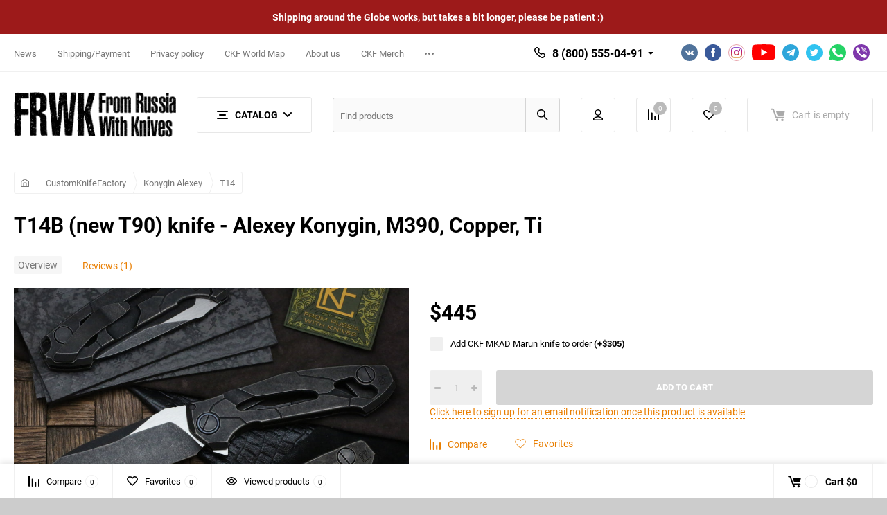

--- FILE ---
content_type: text/html; charset=utf-8
request_url: https://fromrussiawithknives.com/t14-knife-konygin/
body_size: 29714
content:
<!DOCTYPE html><html class="roboto" lang="en"><head><meta charset="utf-8"><title>T14B (new T90) knife - Alexey Konygin, M390, Copper, Ti</title><meta content="designmyshop.ru" name="author"><meta name="keywords" content="T14B (new T90) knife - Alexey Konygin, M390, Copper, Ti, T14" /><meta name="description" content="" /><meta content="width=device-width, initial-scale=1" name="viewport"><meta content="ie=edge" http-equiv="x-ua-compatible"><meta name="yandex-verification" content="e87c9e182f2b6961" /><link rel="shortcut icon" href="/favicon.ico"/><link rel="alternate" type="application/rss+xml" title="CKF Knives - FRWK" href="https://fromrussiawithknives.com/blog/rss/"><link rel="stylesheet" media="screen" href="/wa-data/public/site/themes/balance/css/fonts.css?v1.2.5"><link rel="stylesheet" media="all" href="/wa-data/public/site/themes/balance/css/vendor.css?v1.2.5"><link rel="stylesheet" media="screen" href="/wa-content/font/ruble/arial/fontface.css?v3.8.4" /><link rel="stylesheet" media="all" href="/wa-data/public/site/themes/balance/css/main.css?v1.2.5"><!--[if lt IE 9]><script src="http://cdnjs.cloudflare.com/ajax/libs/html5shiv/3.7.2/html5shiv.min.js"></script><![endif]--><!--[if lt IE 10 ]><p class="chromeframe" style="background-color:yellow;">FRWK: best source of folding knives from Russia. CKF, Cheburkov, Birukov, Serafim Knives. Worldwide shipping.</p><![endif]--><!-- Custom Browsers Color Start --><!-- Chrome, Firefox OS and Opera --><meta name="theme-color" content="#fff"><!-- Windows Phone --><meta name="msapplication-navbutton-color" content="#fff"><!-- iOS Safari --><meta name="apple-mobile-web-app-status-bar-style" content="#fff"><!-- Custom Browsers Color End --><script src="/wa-content/js/jquery/jquery-1.11.1.min.js?v3.8.4"></script><link href="/wa-data/public/shop/themes/balance/css/shop.css?v1.2.5" rel="stylesheet"><!-- plugin hook: 'frontend_head' --><script src='/wa-apps/shop/plugins/arrived/js/main.js?v3.3.4'></script>
		<script> var arrived_ignore_stock_count = 0; </script>
		<link rel='stylesheet' href='/wa-apps/shop/plugins/arrived/css/main.css?v3.3.4' /><link rel='stylesheet' href='/wa-data/public/shop/plugins/itemsets/css/itemsetsFrontend.css'>
                <style type='text/css'>
                    i.itemsets-pl.loader { background: url(/wa-apps/shop/plugins/itemsets/img/loader.gif) no-repeat; width: 43px; height: 11px; display: inline-block; }
                </style>
                <script type='text/javascript' src='/wa-apps/shop/plugins/itemsets/js/itemsetsFrontend.js'></script>
                <script type='text/javascript' src='/wa-data/public/shop/plugins/itemsets/js/itemsetsFrontendLocale.js'></script>
                <script type='text/javascript'>
                    (function($) { 
                        $(function() {
                            $.itemsetsFrontend.init();
                        });
                    })(jQuery);
                </script><link rel="stylesheet" media="all" href="/wa-data/public/site/themes/balance/css/themecolors/color-20.css?v1.2.5"><meta property="og:type" content="website">
<meta property="og:title" content="T14B (new T90) knife - Alexey Konygin, M390, Copper, Ti">
<meta property="og:image" content="https://fromrussiawithknives.com/wa-data/public/shop/products/50/14/1450/images/11288/11288.750x0.JPG">
<meta property="og:url" content="https://fromrussiawithknives.com/t14-knife-konygin/">
<meta property="product:price:amount" content="445">
<meta property="product:price:currency" content="USD">
<link rel="icon" href="/favicon.ico?v=1395858701" type="image/x-icon" /><meta name="author" content="michael" />
<meta name="reply-to" content="www.fromrussiawithknives.com" />
<meta name="revisit-after" content="5 days" />
<meta name="distribution" content="global" />
<meta name="robots" content="index,follow" />

<script src="https://cdn.gravitec.net/storage/dcfba50dfdafc4194eec1d6eda76458e/client.js" async></script>


    <!-- Yandex.Metrika counter -->
<script type="text/javascript" >
    (function (d, w, c) {
        (w[c] = w[c] || []).push(function() {
            try {
                w.yaCounter24442952 = new Ya.Metrika({
                    id:24442952,
                    clickmap:true,
                    trackLinks:true,
                    accurateTrackBounce:true
                });
            } catch(e) { }
        });

        var n = d.getElementsByTagName("script")[0],
            s = d.createElement("script"),
            f = function () { n.parentNode.insertBefore(s, n); };
        s.type = "text/javascript";
        s.async = true;
        s.src = "https://mc.yandex.ru/metrika/watch.js";

        if (w.opera == "[object Opera]") {
            d.addEventListener("DOMContentLoaded", f, false);
        } else { f(); }
    })(document, window, "yandex_metrika_callbacks");
</script>
<noscript><div><img src="https://mc.yandex.ru/watch/24442952" style="position:absolute; left:-9999px;" alt="" /></div></noscript>
<!-- /Yandex.Metrika counter -->

	<!-- Global site tag (gtag.js) - Google Analytics -->
<script async src="https://www.googletagmanager.com/gtag/js?id=UA-55128869-2"></script>
<script>
  window.dataLayer = window.dataLayer || [];
  function gtag(){dataLayer.push(arguments);}
  gtag('js', new Date());

  gtag('config', 'UA-55128869-2');
</script>

	

<script type='text/javascript'>
(function(){ var widget_id = 'yf3YkUPFZO';var d=document;var w=window;function l(){var s = document.createElement('script'); s.type = 'text/javascript'; s.async = true;s.src = '//code3.jivosite.com/script/widget/'+widget_id; var ss = document.getElementsByTagName('script')[0]; ss.parentNode.insertBefore(s, ss);}if(d.readyState=='complete'){l();}else{if(w.attachEvent){w.attachEvent('onload',l);}else{w.addEventListener('load',l,false);}}})();
</script>

<script async src="https://www.googletagmanager.com/gtag/js?id=UA-55128869-2"></script>
<script>
  window.dataLayer = window.dataLayer || [];
  function gtag(){dataLayer.push(arguments);}
  gtag('js', new Date());

  gtag('config', 'UA-55128869-2');
  
</script><link rel="stylesheet" media="all" href="/wa-data/public/site/themes/balance/css/user.css?v1.2.5"></head><body class="boxed" style="background:#cccccc url(/wa-data/public/site/themes/balance/img/boxed/bg-boxed.png?v1577436694) repeat" data-viewed="1450" data-theme-id="balance"><main id="my-page"><div class="top-message" style="background-color:#9d1a1a;color:#ffffff"><div class="top-message__inner">Shipping around the Globe works, but takes a bit longer, please be patient :)</div></div><div class="page-preloader"><div class="inner-loader"></div></div><div class="outer-wrapper item-page has-bottom-panel"><div class="boxed-ui-style"></div><header class="site-header site-header_mob site-header_1"><div class="site-header__menu-row"><a class="cat-menu-btn-mob" href="#"><span class="cat-menu-btn-mob__inner"><span class="icon"><svg class="icon" width="10" height="10"><use xlink:href="#icon-catalog-mob"></use></svg></span><span class="cat-menu-btn-mob__text">Catalog</span></span></a></div><div class="site-header__main"><div class="site-header__main-inner"><div class="site-header__hamb-logo"><a class="hamburger" href="#mmenu"><span class="hamburger__inner"></span></a><a class="site-header__logo" href="/"><img src="/wa-data/public/site/themes/balance/img/logo_mobile.png?v1577366471?v1.2.5" alt="CKF Knives - FRWK"></a></div><div class="site-header__tel"><div class="callback-wr"><div class="callback-info"><div class="callback-info__inner"><div class="callback-info__main-num callback-info__main-num_top"><svg class="icon" width="16" height="16"><use xlink:href="#icon-phone"></use></svg><div class="callback-info__main-num-text has-down-arrow">8 (800) 555-04-91</div><div class="callback-info__main-content"><div class="callback-info__main-content-top"><div class="callback-info__call-text">Phone in Russia</div></div><div class="callback-info__main-content-bottom"><div class="callback-info__daytime-title">Working hours:</div><div class="callback-info__daytime-text">We ship orders Mo-Fr. Site works 24/7</div></div></div></div></div></div></div></div><div class="site-header__actions"><div class="site-actions site-actions_mob"><div class="site-actions__btn site-actions__btn_search"><a class="action-btn inline-popup-search" href="#search-popup"><span class="action-btn__inner"><svg class="icon" width="22" height="22"><use xlink:href="#icon-search"></use></svg><span class="action-btn__text">Search</span></span></a><div class="b-popup b-popup_search mfp-hide mfp-with-anim" id="search-popup"><div class="b-popup__inner"><div class="site-search"><div class="site-search__title">Search</div><form class="search__form-autocomplete search__form-shop" action="/search/" data-images="1" data-limit="6"><div class="site-search__inner"><div class="site-search__input-wrapper"><input class="site-search__input site-search__input_merged" type="search" name="query" autocomplete="off" placeholder="Find products" value="" /><div class="site-search__loader"></div></div><button class="site-search__btn"><svg class="icon cent-icon" width="16" height="16"><use xlink:href="#icon-search"></use></svg><span class="site-search__btn-text">Search</span></button></div></form><div class="autocomplete-suggestions"><div class="autocomplete-suggestion autocomplete-suggestion-showall"><a class="btn btn_shiny btn_sec-9 view-all" href="/search/" data-href="/search/?*"><span>Show all results</span></a></div></div></div></div></div></div><div class="site-actions__btn site-actions__btn_user"><a class="action-btn" href="/login/"><span class="action-btn__inner"><svg class="icon" width="19" height="22"><use xlink:href="#icon-user"></use></svg><span class="action-btn__text">Personal area</span></span></a></div><div class="site-actions__btn site-actions__btn_comp"><a class="action-btn js-compare-link js-compare-status" href="javascript:void(0);"><span class="action-btn__inner"><svg class="icon" width="20" height="20"><use xlink:href="#icon-chart"></use></svg><span class="action-btn__text">Compare</span><span class="action-btn__qty js-compare-count">0</span></span></a></div><div class="site-actions__btn site-actions__btn_fav"><a class="action-btn js-wishlist-status" href="/search/?_balance_type=favorites"><span class="action-btn__inner"><svg class="icon" width="20" height="19"><use xlink:href="#icon-heart"></use></svg><span class="action-btn__text">Favorites</span><span class="action-btn__qty js-wishlist-count">0</span></span></a></div><div class="site-actions__btn site-actions__btn_cart"><a href="/cart/" class="action-btn js-minicart is-empty"><div class="action-btn__inner"><svg class="icon" width="24" height="20"><use xlink:href="#icon-cart"></use></svg><div class="action-btn__qty js-minicart-count">0</div></div></a></div></div></div></div></div><div class="mob-search"><form action="/search/" data-images="1" data-limit="6"><input type="search" name="query" autocomplete="off" placeholder="Find products" value=""><input type="submit"></form></div><nav class="mobile-nav" id="mmenu"><ul class="mobile-nav__list"><li class="mobile-nav__item mobile-nav__item_catalog mobile-nav__item_main"><span class="mobile-nav__btn"><svg class="icon" width="16" height="16"><use xlink:href="#icon-catalog-mob"></use></svg><span class="mobile-nav__text">Catalog</span></span><ul class="mobile-nav__list"><li class="mobile-nav__item"><a href="/category/ckf-elishewitz/" class="mobile-nav__btn"><span class="mobile-nav__text">CKF/Elishewitz</span></a></li><li class="mobile-nav__item"><span class="mobile-nav__btn"><span class="mobile-nav__text">CustomKnifeFactory</span></span><ul class="mobile-nav__list mobile-nav__list_next"><li class="mobile-nav__item"><a class="mobile-nav__btn" href="/category/customknifefactory/">View all products</a></li><li class="mobile-nav__item"><span class="mobile-nav__btn"><span class="mobile-nav__text">CKF/Jourget Philippe</span></span><ul class="mobile-nav__list mobile-nav__list_next"><li class="mobile-nav__item"><a class="mobile-nav__btn" href="/category/customknifefactory/jourget-philippe/">View all products</a></li><li class="mobile-nav__item"><a href="/category/customknifefactory/jourget-philippe/fif20-ti/" class="mobile-nav__btn"><span class="mobile-nav__text">Fif20-Ti pre-order</span></a></li><li class="mobile-nav__item"><a href="/category/customknifefactory/jourget-philippe/fif20-collab/" class="mobile-nav__btn"><span class="mobile-nav__text">Fif20 collab</span></a></li><li class="mobile-nav__item"><a href="/category/customknifefactory/jourget-philippe/fif23-collab/" class="mobile-nav__btn"><span class="mobile-nav__text">FIF23 collab</span></a></li></ul></li><li class="mobile-nav__item"><span class="mobile-nav__btn"><span class="mobile-nav__text">Vorobyov Alex</span></span><ul class="mobile-nav__list mobile-nav__list_next"><li class="mobile-nav__item"><a class="mobile-nav__btn" href="/category/customknifefactory/alexey-vorobyov/">View all products</a></li><li class="mobile-nav__item"><a href="/category/customknifefactory/alexey-vorobyov/sm-2020/" class="mobile-nav__btn"><span class="mobile-nav__text">SM-Special</span></a></li><li class="mobile-nav__item"><a href="/category/customknifefactory/alexey-vorobyov/kadat/" class="mobile-nav__btn"><span class="mobile-nav__text">Kadat</span></a></li><li class="mobile-nav__item"><a href="/category/customknifefactory/alexey-vorobyov/milk/" class="mobile-nav__btn"><span class="mobile-nav__text">MILK</span></a></li></ul></li><li class="mobile-nav__item"><a href="/category/customknifefactory/christensen-matthew/" class="mobile-nav__btn"><span class="mobile-nav__text">CKF/Christensen collab</span></a></li><li class="mobile-nav__item"><a href="/category/customknifefactory/ckfmarfione-collab/" class="mobile-nav__btn"><span class="mobile-nav__text">CKF/Marfione collab</span></a></li><li class="mobile-nav__item"><span class="mobile-nav__btn"><span class="mobile-nav__text">CKF/Rassenti collab</span></span><ul class="mobile-nav__list mobile-nav__list_next"><li class="mobile-nav__item"><a class="mobile-nav__btn" href="/category/customknifefactory/rassenti-peter/">View all products</a></li><li class="mobile-nav__item"><a href="/category/customknifefactory/rassenti-peter/ckf-rassenti-smaller-snafu/" class="mobile-nav__btn"><span class="mobile-nav__text">CKF / Rassenti S.N.A.F.U. 3.0</span></a></li><li class="mobile-nav__item"><a href="/category/customknifefactory/rassenti-peter/ckfrassenti-small-satori/" class="mobile-nav__btn"><span class="mobile-nav__text">CKF/Rassenti Satori 2.0</span></a></li><li class="mobile-nav__item"><a href="/category/customknifefactory/rassenti-peter/ckfrassenti-snafu-20/" class="mobile-nav__btn"><span class="mobile-nav__text">CKF/Rassenti SNAFU 2.0</span></a></li><li class="mobile-nav__item"><a href="/category/customknifefactory/rassenti-peter/ckfrassenti-satori/" class="mobile-nav__btn"><span class="mobile-nav__text">CKF/Rassenti Satori</span></a></li></ul></li><li class="mobile-nav__item"><span class="mobile-nav__btn"><span class="mobile-nav__text">Konygin Alexey</span></span><ul class="mobile-nav__list mobile-nav__list_next"><li class="mobile-nav__item"><a class="mobile-nav__btn" href="/category/customknifefactory/konygin-alexey/">View all products</a></li><li class="mobile-nav__item"><a href="/category/customknifefactory/konygin-alexey/t15/" class="mobile-nav__btn"><span class="mobile-nav__text">T15</span></a></li><li class="mobile-nav__item"><a href="/category/customknifefactory/konygin-alexey/ckfkonygin-tool-pen/" class="mobile-nav__btn"><span class="mobile-nav__text">CKF/Konygin Tool Pen</span></a></li><li class="mobile-nav__item"><a href="/category/customknifefactory/konygin-alexey/uksus/" class="mobile-nav__btn"><span class="mobile-nav__text">Uksus</span></a></li><li class="mobile-nav__item"><a href="/category/customknifefactory/konygin-alexey/rubenza/" class="mobile-nav__btn"><span class="mobile-nav__text">Rubenza</span></a></li><li class="mobile-nav__item"><a href="/category/customknifefactory/konygin-alexey/ok/" class="mobile-nav__btn"><span class="mobile-nav__text">OK</span></a></li><li class="mobile-nav__item"><a href="/category/customknifefactory/konygin-alexey/custom-knives/" class="mobile-nav__btn"><span class="mobile-nav__text">Custom Knives</span></a></li><li class="mobile-nav__item"><a href="/category/customknifefactory/konygin-alexey/vorona/" class="mobile-nav__btn"><span class="mobile-nav__text">Krokar (Vorona)</span></a></li><li class="mobile-nav__item"><a href="/category/customknifefactory/konygin-alexey/dcpt-1--shket-/" class="mobile-nav__btn"><span class="mobile-nav__text">Mini-DCPT</span></a></li><li class="mobile-nav__item"><a href="/category/customknifefactory/konygin-alexey/ratata/" class="mobile-nav__btn"><span class="mobile-nav__text">Ratata</span></a></li><li class="mobile-nav__item"><a href="/category/customknifefactory/konygin-alexey/dcpt-1/" class="mobile-nav__btn"><span class="mobile-nav__text">DCPT-1</span></a></li><li class="mobile-nav__item"><a href="/category/customknifefactory/konygin-alexey/dcpt-2/" class="mobile-nav__btn"><span class="mobile-nav__text">DCPT-2</span></a></li><li class="mobile-nav__item"><a href="/category/customknifefactory/konygin-alexey/dcpt-3/" class="mobile-nav__btn"><span class="mobile-nav__text">DCPT-3</span></a></li><li class="mobile-nav__item"><a href="/category/customknifefactory/konygin-alexey/dcpt-4/" class="mobile-nav__btn"><span class="mobile-nav__text">DCPT-4</span></a></li><li class="mobile-nav__item"><a href="/category/customknifefactory/konygin-alexey/dcpt-f/" class="mobile-nav__btn"><span class="mobile-nav__text">DCPT Tano (5)</span></a></li><li class="mobile-nav__item"><a href="/category/customknifefactory/konygin-alexey/trekoza/" class="mobile-nav__btn"><span class="mobile-nav__text">Trekoza</span></a></li><li class="mobile-nav__item"><a href="/category/customknifefactory/konygin-alexey/t14/" class="mobile-nav__btn"><span class="mobile-nav__text">T14</span></a></li><li class="mobile-nav__item"><a href="/category/customknifefactory/konygin-alexey/t90/" class="mobile-nav__btn"><span class="mobile-nav__text">T90</span></a></li><li class="mobile-nav__item"><a href="/category/customknifefactory/konygin-alexey/t92/" class="mobile-nav__btn"><span class="mobile-nav__text">T92</span></a></li><li class="mobile-nav__item"><a href="/category/customknifefactory/konygin-alexey/sablya/" class="mobile-nav__btn"><span class="mobile-nav__text">Sablya</span></a></li><li class="mobile-nav__item"><a href="/category/customknifefactory/konygin-alexey/asymmetric-fix/" class="mobile-nav__btn"><span class="mobile-nav__text">Asymmetric Fix</span></a></li><li class="mobile-nav__item"><a href="/category/customknifefactory/konygin-alexey/asymmetric-midi/" class="mobile-nav__btn"><span class="mobile-nav__text">Asymmetric Midi</span></a></li><li class="mobile-nav__item"><a href="/category/customknifefactory/konygin-alexey/asymmetric-maxi/" class="mobile-nav__btn"><span class="mobile-nav__text">Asymmetric Maxi</span></a></li><li class="mobile-nav__item"><a href="/category/customknifefactory/konygin-alexey/rabbit/" class="mobile-nav__btn"><span class="mobile-nav__text">Rabbit</span></a></li><li class="mobile-nav__item"><a href="/category/customknifefactory/konygin-alexey/tool-for-konygin-pivot/" class="mobile-nav__btn"><span class="mobile-nav__text">Tool for Konygin Pivot</span></a></li></ul></li><li class="mobile-nav__item"><span class="mobile-nav__btn"><span class="mobile-nav__text">Malyshev Anton</span></span><ul class="mobile-nav__list mobile-nav__list_next"><li class="mobile-nav__item"><a class="mobile-nav__btn" href="/category/customknifefactory/malyshev-anton/">View all products</a></li><li class="mobile-nav__item"><a href="/category/customknifefactory/malyshev-anton/ckf-domino/" class="mobile-nav__btn"><span class="mobile-nav__text">CKF Domino</span></a></li><li class="mobile-nav__item"><a href="/category/customknifefactory/malyshev-anton/kanza/" class="mobile-nav__btn"><span class="mobile-nav__text">Kanza</span></a></li><li class="mobile-nav__item"><a href="/category/customknifefactory/malyshev-anton/sukhoi-3/" class="mobile-nav__btn"><span class="mobile-nav__text">Sukhoi 3</span></a></li><li class="mobile-nav__item"><a href="/category/customknifefactory/malyshev-anton/ablya-knife-techno-sablya/" class="mobile-nav__btn"><span class="mobile-nav__text">Ablya knife (Techno Sablya)</span></a></li><li class="mobile-nav__item"><a href="/category/customknifefactory/malyshev-anton/puma-veksha-30/" class="mobile-nav__btn"><span class="mobile-nav__text">Puma (Veksha 3.0)</span></a></li><li class="mobile-nav__item"><a href="/category/customknifefactory/malyshev-anton/malyshev-custom-knives/" class="mobile-nav__btn"><span class="mobile-nav__text">Malyshev custom knives</span></a></li><li class="mobile-nav__item"><a href="/category/customknifefactory/malyshev-anton/makosha-veksha-20/" class="mobile-nav__btn"><span class="mobile-nav__text">Makosha (Veksha 2.0)</span></a></li><li class="mobile-nav__item"><a href="/category/customknifefactory/malyshev-anton/veksha/" class="mobile-nav__btn"><span class="mobile-nav__text">Veksha 1.0</span></a></li><li class="mobile-nav__item"><a href="/category/customknifefactory/malyshev-anton/aich-knife/" class="mobile-nav__btn"><span class="mobile-nav__text">Aich</span></a></li><li class="mobile-nav__item"><a href="/category/customknifefactory/malyshev-anton/ossom/" class="mobile-nav__btn"><span class="mobile-nav__text">Ossom</span></a></li><li class="mobile-nav__item"><a href="/category/customknifefactory/malyshev-anton/baugi/" class="mobile-nav__btn"><span class="mobile-nav__text">Baugi</span></a></li><li class="mobile-nav__item"><a href="/category/customknifefactory/malyshev-anton/sse/" class="mobile-nav__btn"><span class="mobile-nav__text">S.S.E.</span></a></li><li class="mobile-nav__item"><a href="/category/customknifefactory/malyshev-anton/peaceduke/" class="mobile-nav__btn"><span class="mobile-nav__text">PeaceDuke</span></a></li><li class="mobile-nav__item"><a href="/category/customknifefactory/malyshev-anton/tegral/" class="mobile-nav__btn"><span class="mobile-nav__text">Tegral</span></a></li><li class="mobile-nav__item"><a href="/category/customknifefactory/malyshev-anton/gratch/" class="mobile-nav__btn"><span class="mobile-nav__text">Gratch</span></a></li><li class="mobile-nav__item"><a href="/category/customknifefactory/malyshev-anton/sukhoi/" class="mobile-nav__btn"><span class="mobile-nav__text">Sukhoi</span></a></li><li class="mobile-nav__item"><a href="/category/customknifefactory/malyshev-anton/garza/" class="mobile-nav__btn"><span class="mobile-nav__text">Garza</span></a></li><li class="mobile-nav__item"><a href="/category/customknifefactory/malyshev-anton/elf/" class="mobile-nav__btn"><span class="mobile-nav__text">ELF</span></a></li><li class="mobile-nav__item"><a href="/category/customknifefactory/malyshev-anton/ckf-vargan-tactical/" class="mobile-nav__btn"><span class="mobile-nav__text">CKF Vargan Tactical</span></a></li><li class="mobile-nav__item"><a href="/category/customknifefactory/malyshev-anton/zakroot/" class="mobile-nav__btn"><span class="mobile-nav__text">Zakroot</span></a></li></ul></li><li class="mobile-nav__item"><span class="mobile-nav__btn"><span class="mobile-nav__text">CKF/Rotten Design</span></span><ul class="mobile-nav__list mobile-nav__list_next"><li class="mobile-nav__item"><a class="mobile-nav__btn" href="/category/customknifefactory/ckfrotten-design/">View all products</a></li><li class="mobile-nav__item"><a href="/category/customknifefactory/ckfrotten-design/ckfrotten-evolution/" class="mobile-nav__btn"><span class="mobile-nav__text">CKF/Rotten Evolution</span></a></li><li class="mobile-nav__item"><a href="/category/customknifefactory/ckfrotten-design/ckf-rotten-evolution-2-0/" class="mobile-nav__btn"><span class="mobile-nav__text">CKF/Rotten Evolution 2.0</span></a></li><li class="mobile-nav__item"><a href="/category/customknifefactory/ckfrotten-design/ckf-rotten-evo-3-0/" class="mobile-nav__btn"><span class="mobile-nav__text">CKF/Rotten Evo 3.0</span></a></li></ul></li><li class="mobile-nav__item"><a href="/category/customknifefactory/ckfterzuola-collab/" class="mobile-nav__btn"><span class="mobile-nav__text">CKF/Terzuola collab</span></a></li><li class="mobile-nav__item"><span class="mobile-nav__btn"><span class="mobile-nav__text">CKF/Tashi Bharucha</span></span><ul class="mobile-nav__list mobile-nav__list_next"><li class="mobile-nav__item"><a class="mobile-nav__btn" href="/category/customknifefactory/tashi-bharucha/">View all products</a></li><li class="mobile-nav__item"><a href="/category/customknifefactory/tashi-bharucha/justice-3-0-smaller-/" class="mobile-nav__btn"><span class="mobile-nav__text">Justice 3.0 (smaller)</span></a></li><li class="mobile-nav__item"><a href="/category/customknifefactory/tashi-bharucha/justice-20/" class="mobile-nav__btn"><span class="mobile-nav__text">Justice 2.0</span></a></li><li class="mobile-nav__item"><a href="/category/customknifefactory/tashi-bharucha/muscle/" class="mobile-nav__btn"><span class="mobile-nav__text">Muscle</span></a></li></ul></li><li class="mobile-nav__item"><span class="mobile-nav__btn"><span class="mobile-nav__text">CKF/GAVKO collab</span></span><ul class="mobile-nav__list mobile-nav__list_next"><li class="mobile-nav__item"><a class="mobile-nav__btn" href="/category/customknifefactory/michal-gavac/">View all products</a></li><li class="mobile-nav__item"><a href="/category/customknifefactory/michal-gavac/tiger-flipper/" class="mobile-nav__btn"><span class="mobile-nav__text">Tiger Flipper</span></a></li><li class="mobile-nav__item"><a href="/category/customknifefactory/michal-gavac/sf/" class="mobile-nav__btn"><span class="mobile-nav__text">SF</span></a></li></ul></li><li class="mobile-nav__item"><a href="/category/customknifefactory/ckfyeti-collab/" class="mobile-nav__btn"><span class="mobile-nav__text">CKF/Yeti collab</span></a></li><li class="mobile-nav__item"><a href="/category/customknifefactory/ckf-cpprhd-collab/" class="mobile-nav__btn"><span class="mobile-nav__text">CKF/Cpprhd collabs</span></a></li><li class="mobile-nav__item"><a href="/category/customknifefactory/jim-skelton/" class="mobile-nav__btn"><span class="mobile-nav__text">CKF/Jim Skelton</span></a></li><li class="mobile-nav__item"><a href="/category/customknifefactory/ckf-tuffknives/" class="mobile-nav__btn"><span class="mobile-nav__text">CKF/TUFFKNIVES collab</span></a></li><li class="mobile-nav__item"><a href="/category/customknifefactory/ckftrc-collab/" class="mobile-nav__btn"><span class="mobile-nav__text">CKF/TRC collab</span></a></li><li class="mobile-nav__item"><a href="/category/customknifefactory/ckfdavid-lespect/" class="mobile-nav__btn"><span class="mobile-nav__text">CKF/David Lespect</span></a></li><li class="mobile-nav__item"><a href="/category/customknifefactory/ckfpavel-poznyakov/" class="mobile-nav__btn"><span class="mobile-nav__text">CKF/Pavel Poznyakov</span></a></li><li class="mobile-nav__item"><a href="/category/customknifefactory/stas-bondarenko/" class="mobile-nav__btn"><span class="mobile-nav__text">Stas Bondarenko</span></a></li><li class="mobile-nav__item"><span class="mobile-nav__btn"><span class="mobile-nav__text">Muan Evgeny</span></span><ul class="mobile-nav__list mobile-nav__list_next"><li class="mobile-nav__item"><a class="mobile-nav__btn" href="/category/customknifefactory/muan-evgeny/">View all products</a></li><li class="mobile-nav__item"><a href="/category/customknifefactory/muan-evgeny/morrf-6/" class="mobile-nav__btn"><span class="mobile-nav__text">Morrf 6</span></a></li><li class="mobile-nav__item"><a href="/category/customknifefactory/muan-evgeny/morrf-5/" class="mobile-nav__btn"><span class="mobile-nav__text">Morrf 5</span></a></li><li class="mobile-nav__item"><a href="/category/customknifefactory/muan-evgeny/morrf/" class="mobile-nav__btn"><span class="mobile-nav__text">Morrf</span></a></li></ul></li><li class="mobile-nav__item"><span class="mobile-nav__btn"><span class="mobile-nav__text">CKF/SNECX collab</span></span><ul class="mobile-nav__list mobile-nav__list_next"><li class="mobile-nav__item"><a class="mobile-nav__btn" href="/category/customknifefactory/snecx-tan/">View all products</a></li><li class="mobile-nav__item"><a href="/category/customknifefactory/snecx-tan/ckfsnecx-2020-superlock-knife/" class="mobile-nav__btn"><span class="mobile-nav__text">CKF/SNECX 2021 Superlock knife</span></a></li><li class="mobile-nav__item"><a href="/category/customknifefactory/snecx-tan/ckfsnecx-terra-knife/" class="mobile-nav__btn"><span class="mobile-nav__text">CKF/SNECX Terra knife</span></a></li><li class="mobile-nav__item"><a href="/category/customknifefactory/snecx-tan/one-off-terra-knives/" class="mobile-nav__btn"><span class="mobile-nav__text">One-off Terra knives</span></a></li></ul></li><li class="mobile-nav__item"><a href="/category/customknifefactory/ckfrick-lala-collab/" class="mobile-nav__btn"><span class="mobile-nav__text">CKF/Rick Lala collab</span></a></li><li class="mobile-nav__item"><a href="/category/customknifefactory/ckfenrique-pena/" class="mobile-nav__btn"><span class="mobile-nav__text">CKF/Enrique Pena</span></a></li><li class="mobile-nav__item"><a href="/category/customknifefactory/grabarski-grzegorz-kombou/" class="mobile-nav__btn"><span class="mobile-nav__text">CKF/Kombou collab</span></a></li><li class="mobile-nav__item"><a href="/category/customknifefactory/hoback-jake/" class="mobile-nav__btn"><span class="mobile-nav__text">CKF/Hoback collab</span></a></li><li class="mobile-nav__item"><a href="/category/customknifefactory/aleksey-khomyakov/" class="mobile-nav__btn"><span class="mobile-nav__text">Aleksey Khomyakov</span></a></li><li class="mobile-nav__item"><a href="/category/customknifefactory/anastassiadi-evstafi/" class="mobile-nav__btn"><span class="mobile-nav__text">Anastassiadi Evstafi</span></a></li><li class="mobile-nav__item"><a href="/category/customknifefactory/ganelonlogrus-serge/" class="mobile-nav__btn"><span class="mobile-nav__text">Ganelonlogrus Serge</span></a></li><li class="mobile-nav__item"><a href="/category/customknifefactory/boersma-nalu/" class="mobile-nav__btn"><span class="mobile-nav__text">Boersma Nalu</span></a></li><li class="mobile-nav__item"><a href="/category/customknifefactory/ckfvitaland/" class="mobile-nav__btn"><span class="mobile-nav__text">CKF/Vitaland</span></a></li></ul></li><li class="mobile-nav__item"><span class="mobile-nav__btn"><span class="mobile-nav__text">Best Russian Knives</span></span><ul class="mobile-nav__list mobile-nav__list_next"><li class="mobile-nav__item"><a class="mobile-nav__btn" href="/category/other-knives/">View all products</a></li><li class="mobile-nav__item"><a href="/category/other-knives/biryukov-knives/" class="mobile-nav__btn"><span class="mobile-nav__text">Biryukov Knives</span></a></li><li class="mobile-nav__item"><a href="/category/other-knives/cheburkov-knives/" class="mobile-nav__btn"><span class="mobile-nav__text">Cheburkov knives</span></a></li><li class="mobile-nav__item"><a href="/category/other-knives/shokuroff-knives/" class="mobile-nav__btn"><span class="mobile-nav__text">Shokuroff​ knives</span></a></li><li class="mobile-nav__item"><a href="/category/other-knives/seraphim-knives/" class="mobile-nav__btn"><span class="mobile-nav__text">Seraphim Knives</span></a></li><li class="mobile-nav__item"><a href="/category/other-knives/asassin-knives/" class="mobile-nav__btn"><span class="mobile-nav__text">Asassin Knives</span></a></li><li class="mobile-nav__item"><span class="mobile-nav__btn"><span class="mobile-nav__text">Brutalica Knives</span></span><ul class="mobile-nav__list mobile-nav__list_next"><li class="mobile-nav__item"><a class="mobile-nav__btn" href="/category/other-knives/brutalica-knives/">View all products</a></li><li class="mobile-nav__item"><a href="/category/other-knives/brutalica-knives/nozh-ponomar-folder/" class="mobile-nav__btn"><span class="mobile-nav__text">Ponomar folder knife</span></a></li><li class="mobile-nav__item"><a href="/category/other-knives/brutalica-knives/nozh-badyuk-tanto/" class="mobile-nav__btn"><span class="mobile-nav__text">Baduyk Tanto knife</span></a></li><li class="mobile-nav__item"><a href="/category/other-knives/brutalica-knives/nozh-belka-belka-knife/" class="mobile-nav__btn"><span class="mobile-nav__text">Belka knife</span></a></li><li class="mobile-nav__item"><a href="/category/other-knives/brutalica-knives/nozh-tsarap-nozh-tsarap/" class="mobile-nav__btn"><span class="mobile-nav__text">Tsarap knife</span></a></li></ul></li><li class="mobile-nav__item"><a href="/category/other-knives/sander-russia/" class="mobile-nav__btn"><span class="mobile-nav__text">Sander (Russia)</span></a></li></ul></li><li class="mobile-nav__item"><a href="/category/upcoming-collabs---sign-in/" class="mobile-nav__btn"><span class="mobile-nav__text">UPCOMING COLLABS - sign in!</span></a></li><li class="mobile-nav__item"><span class="mobile-nav__btn"><span class="mobile-nav__text">Custom BEADS &amp; Molle clips</span></span><ul class="mobile-nav__list mobile-nav__list_next"><li class="mobile-nav__item"><a class="mobile-nav__btn" href="/category/lanyard-beads/">View all products</a></li><li class="mobile-nav__item"><a href="/category/lanyard-beads/ckf-custom-exclusive-beads/" class="mobile-nav__btn"><span class="mobile-nav__text">CKF Custom Exclusive Beads</span></a></li><li class="mobile-nav__item"><a href="/category/lanyard-beads/wlh-beads/" class="mobile-nav__btn"><span class="mobile-nav__text">WLH beads</span></a></li><li class="mobile-nav__item"><a href="/category/lanyard-beads/yam-beads/" class="mobile-nav__btn"><span class="mobile-nav__text">YaM beads</span></a></li><li class="mobile-nav__item"><a href="/category/lanyard-beads/ckf-molle-clips/" class="mobile-nav__btn"><span class="mobile-nav__text">CKF Molle Clips</span></a></li><li class="mobile-nav__item"><a href="/category/lanyard-beads/nare-beads/" class="mobile-nav__btn"><span class="mobile-nav__text">Nare Beads</span></a></li><li class="mobile-nav__item"><a href="/category/lanyard-beads/cpprhd/" class="mobile-nav__btn"><span class="mobile-nav__text">CPPRHD</span></a></li><li class="mobile-nav__item"><a href="/category/lanyard-beads/pmw-paracor-beads/" class="mobile-nav__btn"><span class="mobile-nav__text">PMW Paracord Beads</span></a></li><li class="mobile-nav__item"><a href="/category/lanyard-beads/aj-custom-beads/" class="mobile-nav__btn"><span class="mobile-nav__text">ABJ Custom Beads</span></a></li><li class="mobile-nav__item"><a href="/category/lanyard-beads/sb-beads/" class="mobile-nav__btn"><span class="mobile-nav__text">SB Beads</span></a></li><li class="mobile-nav__item"><a href="/category/lanyard-beads/ap-custom-beads/" class="mobile-nav__btn"><span class="mobile-nav__text">AP Custom Beads</span></a></li><li class="mobile-nav__item"><a href="/category/lanyard-beads/phase-objects/" class="mobile-nav__btn"><span class="mobile-nav__text">Phase Objects</span></a></li><li class="mobile-nav__item"><a href="/category/lanyard-beads/custom-g-beads/" class="mobile-nav__btn"><span class="mobile-nav__text">Custom G-beads</span></a></li><li class="mobile-nav__item"><a href="/category/lanyard-beads/ds-beads/" class="mobile-nav__btn"><span class="mobile-nav__text">DS Beads</span></a></li><li class="mobile-nav__item"><a href="/category/lanyard-beads/gdw-beads/" class="mobile-nav__btn"><span class="mobile-nav__text">GDW Beads</span></a></li><li class="mobile-nav__item"><a href="/category/lanyard-beads/brass-beads-ts/" class="mobile-nav__btn"><span class="mobile-nav__text">Brass Beads (TS)</span></a></li><li class="mobile-nav__item"><a href="/category/lanyard-beads/slav-beads/" class="mobile-nav__btn"><span class="mobile-nav__text">SLAV Beads</span></a></li><li class="mobile-nav__item"><a href="/category/lanyard-beads/15-beads/" class="mobile-nav__btn"><span class="mobile-nav__text">$15 Beads</span></a></li></ul></li><li class="mobile-nav__item"><a href="/category/ckf-tool-pen/" class="mobile-nav__btn"><span class="mobile-nav__text">CKF Tool Pen</span></a></li><li class="mobile-nav__item"><a href="/category/custom-edc-hanks/" class="mobile-nav__btn"><span class="mobile-nav__text">CKF EDC Hanks</span></a></li><li class="mobile-nav__item"><a href="/category/ckf-knife-bags/" class="mobile-nav__btn"><span class="mobile-nav__text">CKF Knife Bags</span></a></li><li class="mobile-nav__item"><a href="/category/rama-flashlight/" class="mobile-nav__btn"><span class="mobile-nav__text">CKF Rama Flashlight</span></a></li><li class="mobile-nav__item"><span class="mobile-nav__btn"><span class="mobile-nav__text">MKAD Knives by CKF</span></span><ul class="mobile-nav__list mobile-nav__list_next"><li class="mobile-nav__item"><a class="mobile-nav__btn" href="/category/mkad-knives/">View all products</a></li><li class="mobile-nav__item"><a href="/category/mkad-knives/farko/" class="mobile-nav__btn"><span class="mobile-nav__text">Farko</span></a></li><li class="mobile-nav__item"><a href="/category/mkad-knives/ganelon/" class="mobile-nav__btn"><span class="mobile-nav__text">Loro</span></a></li><li class="mobile-nav__item"><a href="/category/mkad-knives/meta/" class="mobile-nav__btn"><span class="mobile-nav__text">Meta</span></a></li><li class="mobile-nav__item"><a href="/category/mkad-knives/empat/" class="mobile-nav__btn"><span class="mobile-nav__text">Empat</span></a></li><li class="mobile-nav__item"><a href="/category/mkad-knives/marun/" class="mobile-nav__btn"><span class="mobile-nav__text">Marun</span></a></li></ul></li><li class="mobile-nav__item"><span class="mobile-nav__btn"><span class="mobile-nav__text">Zladinox+ZlaTi (titanium damascus)</span></span><ul class="mobile-nav__list mobile-nav__list_next"><li class="mobile-nav__item"><a class="mobile-nav__btn" href="/category/zlati-timascus-mokume-titanium-damascus/">View all products</a></li><li class="mobile-nav__item"><a href="/category/zlati-timascus-mokume-titanium-damascus/zlati-zladinox/" class="mobile-nav__btn"><span class="mobile-nav__text">ZlaTi (Zladinox)</span></a></li></ul></li><li class="mobile-nav__item"><span class="mobile-nav__btn"><span class="mobile-nav__text">Pepyakka spinner</span></span><ul class="mobile-nav__list mobile-nav__list_next"><li class="mobile-nav__item"><a class="mobile-nav__btn" href="/category/pepyakka-spinner/">View all products</a></li><li class="mobile-nav__item"><a href="/category/pepyakka-spinner/pepyakka-3k/" class="mobile-nav__btn"><span class="mobile-nav__text">Pepyakka 3K</span></a></li><li class="mobile-nav__item"><a href="/category/pepyakka-spinner/pepyakka-stand/" class="mobile-nav__btn"><span class="mobile-nav__text">Pepyakka stand</span></a></li><li class="mobile-nav__item"><a href="/category/pepyakka-spinner/pepyakka-10/" class="mobile-nav__btn"><span class="mobile-nav__text">Pepyakka 1.0</span></a></li><li class="mobile-nav__item"><a href="/category/pepyakka-spinner/pepyakka-20/" class="mobile-nav__btn"><span class="mobile-nav__text">Pepyakka 2.0</span></a></li><li class="mobile-nav__item"><a href="/category/pepyakka-spinner/pepyakka-30/" class="mobile-nav__btn"><span class="mobile-nav__text">Pepyakka 3.0</span></a></li><li class="mobile-nav__item"><a href="/category/pepyakka-spinner/pepyakka-40/" class="mobile-nav__btn"><span class="mobile-nav__text">Pepyakka 4.0</span></a></li><li class="mobile-nav__item"><a href="/category/pepyakka-spinner/pepyakka-nvk/" class="mobile-nav__btn"><span class="mobile-nav__text">Pepyakka NVK</span></a></li><li class="mobile-nav__item"><a href="/category/pepyakka-spinner/pepyakka-s/" class="mobile-nav__btn"><span class="mobile-nav__text">Pepyakka S</span></a></li><li class="mobile-nav__item"><a href="/category/pepyakka-spinner/pepyakka-z/" class="mobile-nav__btn"><span class="mobile-nav__text">Pepyakka Z</span></a></li><li class="mobile-nav__item"><a href="/category/pepyakka-spinner/pepyakka-sl/" class="mobile-nav__btn"><span class="mobile-nav__text">Pepyakka SL</span></a></li></ul></li><li class="mobile-nav__item"><span class="mobile-nav__btn"><span class="mobile-nav__text">Knife Accessories</span></span><ul class="mobile-nav__list mobile-nav__list_next"><li class="mobile-nav__item"><a class="mobile-nav__btn" href="/category/knife-accessories/">View all products</a></li><li class="mobile-nav__item"><a href="/category/knife-accessories/custom-cases/" class="mobile-nav__btn"><span class="mobile-nav__text">Custom cases</span></a></li><li class="mobile-nav__item"><a href="/category/knife-accessories/custom-pen-545/" class="mobile-nav__btn"><span class="mobile-nav__text">Custom Pen 5.45</span></a></li><li class="mobile-nav__item"><a href="/category/knife-accessories/molle-clip/" class="mobile-nav__btn"><span class="mobile-nav__text">Molle clip</span></a></li><li class="mobile-nav__item"><span class="mobile-nav__btn"><span class="mobile-nav__text">Custom Scales</span></span><ul class="mobile-nav__list mobile-nav__list_next"><li class="mobile-nav__item"><a class="mobile-nav__btn" href="/category/knife-accessories/custom-scales/">View all products</a></li><li class="mobile-nav__item"><a href="/category/knife-accessories/custom-scales/vekshamakosha-custom-scales/" class="mobile-nav__btn"><span class="mobile-nav__text">Veksha/Makosha Custom Scales</span></a></li></ul></li><li class="mobile-nav__item"><a href="/category/knife-accessories/emerson-knives-thumb-disks/" class="mobile-nav__btn"><span class="mobile-nav__text">Emerson Knives Thumb Disks</span></a></li><li class="mobile-nav__item"><a href="/category/knife-accessories/beads/" class="mobile-nav__btn"><span class="mobile-nav__text">Beads</span></a></li><li class="mobile-nav__item"><a href="/category/knife-accessories/ckf-otvert-hex-bit-driver/" class="mobile-nav__btn"><span class="mobile-nav__text">CKF Otvert Hex Bit Driver</span></a></li></ul></li><li class="mobile-nav__item"><span class="mobile-nav__btn"><span class="mobile-nav__text">CKF knives T-shirts</span></span><ul class="mobile-nav__list mobile-nav__list_next"><li class="mobile-nav__item"><a class="mobile-nav__btn" href="/category/ckf-knives-t-shirts/">View all products</a></li><li class="mobile-nav__item"><a href="/category/ckf-knives-t-shirts/ckf-sne-t-shirt/" class="mobile-nav__btn"><span class="mobile-nav__text">CKF Sne T-shirt</span></a></li><li class="mobile-nav__item"><a href="/category/ckf-knives-t-shirts/ckf-tohu-t-shirt/" class="mobile-nav__btn"><span class="mobile-nav__text">CKF Tohu T-shirt</span></a></li><li class="mobile-nav__item"><a href="/category/ckf-knives-t-shirts/ckf-mua-t-shirt/" class="mobile-nav__btn"><span class="mobile-nav__text">CKF Mua T-shirt</span></a></li><li class="mobile-nav__item"><a href="/category/ckf-knives-t-shirts/ckf-rata-t-shirt/" class="mobile-nav__btn"><span class="mobile-nav__text">CKF Rata T-shirt</span></a></li></ul></li><li class="mobile-nav__item"><span class="mobile-nav__btn"><span class="mobile-nav__text">Custom Leatherworks</span></span><ul class="mobile-nav__list mobile-nav__list_next"><li class="mobile-nav__item"><a class="mobile-nav__btn" href="/category/custom-leatherworks/">View all products</a></li><li class="mobile-nav__item"><a href="/category/custom-leatherworks/ckf-leather-knife-cases/" class="mobile-nav__btn"><span class="mobile-nav__text">CKF leather knife cases</span></a></li><li class="mobile-nav__item"><a href="/category/custom-leatherworks/shokuroff-custom-leatherworks/" class="mobile-nav__btn"><span class="mobile-nav__text">Shokuroff custom leatherworks</span></a></li><li class="mobile-nav__item"><a href="/category/custom-leatherworks/custom-leather-edc-trays/" class="mobile-nav__btn"><span class="mobile-nav__text">Custom leather EDC trays</span></a></li><li class="mobile-nav__item"><a href="/category/custom-leatherworks/custom-leather-wallets/" class="mobile-nav__btn"><span class="mobile-nav__text">Custom Leather Wallets</span></a></li></ul></li><li class="mobile-nav__item"><a href="/category/ckf-branded-merchandise/" class="mobile-nav__btn"><span class="mobile-nav__text">CKF branded merchandise</span></a></li><li class="mobile-nav__item"><a href="/category/edc-bottle-openers/" class="mobile-nav__btn"><span class="mobile-nav__text">Bottle Openers</span></a></li></ul></li><li class="mobile-nav__item mobile-nav__item_main mobile-nav__item_search"><div class="mobile-nav-search"><form action="/search/" data-images="1" data-limit="6"><input type="search" name="query" autocomplete="off" placeholder="Find products" value=""><button type="submit"><svg class="icon" width="15" height="15"><use xlink:href="#icon-search"></use></svg></button></form></div></li><li class="mobile-nav__item mobile-nav__item_main mobile-nav__item_callback"><span class="mobile-nav__btn"><svg class="icon" width="16" height="16"><use xlink:href="#icon-phone"></use></svg><span class="mobile-nav__text">8 (800) 555-04-91</span></span><ul class="mobile-nav__list"><li class="mobile-nav__item"><span class="b-contact"><span class="b-contact__top"><span class="b-contact__top-item"><span class="b-contact__tel"><svg class="icon" width="16" height="16"><use xlink:href="#icon-phone"></use></svg><a class="b-contact__tel-text" href="tel:88005550491">8 (800) 555-04-91</a></span><span class="b-contact__callinfo">Phone in Russia</span></span></span><span class="b-contact__bottom"><span class="b-contact__worktime">Working hours</span><span class="b-contact__workinfo">We ship orders Mo-Fr. Site works 24/7</span></span></span></li></ul></li><li class="mobile-nav__item mobile-nav__item_main profile"><span class="mobile-nav__btn"><svg class="icon" width="17" height="16"><use xlink:href="#icon-user"></use></svg><span class="mobile-nav__text">Personal area</span></span><ul class="mobile-nav__list"><li class="mobile-nav__item"><a class="mobile-nav__btn" href="/login/">Log in</a></li><li class="mobile-nav__item"><a class="mobile-nav__btn" href="/signup/">Sign up</a></li></ul></li><li class="mobile-nav__item mobile-nav__item_main"><a class="mobile-nav__btn" href="/search/?_balance_type=favorites"><svg class="icon" width="17" height="15"><use xlink:href="#icon-heart"></use></svg><span class="mobile-nav__text">Favorites</span><span class="mobile-nav__qty-count js-wishlist-count js-wishlist-status">0</span></a></li><li class="mobile-nav__item mobile-nav__item_main"><a class="mobile-nav__btn js-compare-link" href="javascript:void(0);"><svg class="icon" width="16" height="16"><use xlink:href="#icon-chart"></use></svg><span class="mobile-nav__text">Compare</span><span class="mobile-nav__qty-count js-compare-count js-compare-status">0</span></a></li><li class="mobile-nav__item mobile-nav__item_main"><a class="mobile-nav__btn" href="/search/?_balance_type=viewed"><svg class="icon" width="16" height="16"><use xlink:href="#icon-eye"></use></svg><span class="mobile-nav__text">Viewed products</span><span class="mobile-nav__qty-count js-viewed-count js-viewed-status">0</span></a></li><li class="mobile-nav__item mobile-nav__item_info"><a class="mobile-nav__btn" href="/blog/">News</a></li><li class="mobile-nav__item mobile-nav__item_info"><a class="mobile-nav__btn" href="/shipping-and-payment/">Shipping/Payment</a></li><li class="mobile-nav__item mobile-nav__item_info"><a class="mobile-nav__btn" href="/website-personal-information-privacy-policy/">Privacy policy</a></li><li class="mobile-nav__item mobile-nav__item_info"><a class="mobile-nav__btn" href="https://goo.gl/F0EFBb">CKF World Map</a></li><li class="mobile-nav__item mobile-nav__item_info"><a class="mobile-nav__btn" href="https://fromrussiawithknives.com/about-us/">About us</a></li><li class="mobile-nav__item mobile-nav__item_info"><a class="mobile-nav__btn" href="https://fromrussiawithknives.com/ckf-merch/">CKF Merch</a></li><li class="mobile-nav__item mobile-nav__item_info"><a class="mobile-nav__btn" href="https://fromrussiawithknives.com/lottery/">Discount lottery</a></li></ul></nav></header><header class="site-header site-header_desk site-header_1"><div class="site-header__top"><div class="site-header__top-inner"><div class="site-header__top-menu"><div class="top-menu top-menu_js"><ul class="top-menu__list"><li class="top-menu__item"><a class="top-menu__link" href="/blog/">News</a></li><li class="top-menu__item"><a class="top-menu__link" href="/shipping-and-payment/">Shipping/Payment</a></li><li class="top-menu__item"><a class="top-menu__link" href="/website-personal-information-privacy-policy/">Privacy policy</a></li><li class="top-menu__item"><a class="top-menu__link" href="https://goo.gl/F0EFBb">CKF World Map</a></li><li class="top-menu__item"><a class="top-menu__link" href="https://fromrussiawithknives.com/about-us/">About us</a></li><li class="top-menu__item"><a class="top-menu__link" href="https://fromrussiawithknives.com/ckf-merch/">CKF Merch</a></li><li class="top-menu__item"><a class="top-menu__link" href="https://fromrussiawithknives.com/lottery/">Discount lottery</a></li></ul><div class="top-menu__btn-toggler more-btn"><svg class="icon" width="13" height="3"><use xlink:href="#dots-more"></use></svg><div class="top-menu__sec-menu univ-dropd univ-dropd_list"><ul class="top-menu__sec-menu-list"></ul></div></div></div></div><div class="site-header__contacts"><div class="site-header__callback"><div class="callback-wr"><div class="callback-info"><div class="callback-info__inner"><div class="callback-info__main-num callback-info__main-num_top"><svg class="icon" width="16" height="16"><use xlink:href="#icon-phone"></use></svg><a href="tel:88005550491" class="callback-info__main-num-text has-down-arrow">8 (800) 555-04-91</a><div class="callback-info__main-content"><div class="callback-info__main-content-top"><div class="callback-info__call-text">Phone in Russia</div></div><div class="callback-info__main-content-bottom"><div class="callback-info__daytime-title">Working hours:</div><div class="callback-info__daytime-text">We ship orders Mo-Fr. Site works 24/7</div></div></div></div></div></div></div></div><div class="site-header__social"><div class="soc-list"><div class="soc-list__inner"><div class="soc-list__i"><a class="soc-btn soc-btn_vk" href="https://vk.com/customknifefactory" target="_blank"><svg class="icon cent-icon" width="13" height="7"><use xlink:href="#icon-vk"></use></svg></a></div><div class="soc-list__i"><a class="soc-btn soc-btn_fb" href="https://www.facebook.com/groups/customknifefactory/" target="_blank"><svg class="icon cent-icon" width="6" height="13"><use xlink:href="#icon-fb"></use></svg></a></div><div class="soc-list__i"><a class="soc-btn soc-btn_ins" href="https://www.instagram.com/customknifefactory/" target="_blank"><img class="cent-icon" src="/wa-data/public/site/themes/balance/img/icon-instagram-color.svg" alt="" width="16" height="17"><svg class="icon cent-icon" width="13" height="13"><use xlink:href="#icon-instagram-monochrome"></use></svg></a></div><div class="soc-list__i"><a class="soc-btn soc-btn_ytb" href="youtube.com/channel/UCEOnRUSFvp912uqXqGiJQXQ/" target="_blank"><svg class="icon cent-icon" width="34" height="24"><use xlink:href="#icon-yt-monochrome"></use></svg></a></div><div class="soc-list__i"><a class="soc-btn soc-btn_tlg" href="https://t.me/customknifefactory" target="_blank"><svg class="icon cent-icon" width="13" height="12"><use xlink:href="#icon-telegram"></use></svg></a></div><div class="soc-list__i"><a class="soc-btn soc-btn_tw" href="#" target="_blank"><svg class="icon cent-icon" width="14" height="10"><use xlink:href="#icon-tw"></use></svg></a></div><div class="soc-list__i"><a class="soc-btn soc-btn_whatsapp" href="#"><svg class="icon cent-icon" width="16" height="14"><use xlink:href="#icon-whatsapp-tel-no-circle"></use></svg></a></div><div class="soc-list__i"><a class="soc-btn soc-btn_viber" href="#"><svg class="icon cent-icon" width="16" height="16"><use xlink:href="#icon-viber-tel"></use></svg></a></div></div></div></div></div></div></div><div class="site-header__mid site-header__mid_btn-mega site-header__mid_btn-in-mid"><div class="site-header__mid-inner"><div class="site-header__mid-main"><div class="site-header__mid-logo"><a class="logo" href="/"><img src="/wa-data/public/site/themes/balance/img/logo.png?v1577366471?v1.2.5" alt="CKF Knives - FRWK"></a></div><div class="site-header__cat-btn"><a class="cat-menu-btn-desk cat-menu-btn-desk_bd" href="#"><span class="cat-menu-btn-desk__inner"><span class="cat-btn-text"><span class="icon-hamb"><span></span><span></span><span></span></span><span class="cat-btn-text__text">Catalog</span><svg class="icon icon-arrow" width="12" height="7"><use xlink:href="#arrow-down-big"></use></svg></span></span></a><div class="site-header__nav site-header__nav_btn-mega"><div class="book-m book-m_flex"><div class="vert-m vert-m_g book-m__side-menu"><ul class="vert-m__list"><li class="vert-m__item"><a class="vert-m__link" href="/category/ckf-elishewitz/"><span class="vert-m__text"><span class="vert-m__text-node">CKF/Elishewitz</span></span></a></li><li class="vert-m__item vert-m__item_has-submenu"><div class="vert-m__submenu-book"><div class="vert-m__submenu-title">CustomKnifeFactory</div><div class="mega-m"><ul class="mega-m__inner nulled-font"><li class="mega-m__item mega-m__item_book vert-m__item_has-submenu"><div class="menu-categ"><div class="menu-categ__header"><a class="menu-categ__title" href="/category/customknifefactory/jourget-philippe/"><div class="menu-categ__title-text">CKF/Jourget Philippe</div></a></div><ul class="menu-categ__list"><li class="menu-categ__item"><a class="menu-categ__link" href="/category/customknifefactory/jourget-philippe/fif20-ti/"><span class="menu-categ__link-txt">Fif20-Ti pre-order</span></a></li><li class="menu-categ__item"><a class="menu-categ__link" href="/category/customknifefactory/jourget-philippe/fif20-collab/"><span class="menu-categ__link-txt">Fif20 collab</span></a></li><li class="menu-categ__item"><a class="menu-categ__link" href="/category/customknifefactory/jourget-philippe/fif23-collab/"><span class="menu-categ__link-txt">FIF23 collab</span></a></li></ul></div></li><li class="mega-m__item mega-m__item_book vert-m__item_has-submenu"><div class="menu-categ"><div class="menu-categ__header"><a class="menu-categ__title" href="/category/customknifefactory/alexey-vorobyov/"><div class="menu-categ__title-text">Vorobyov Alex</div></a></div><ul class="menu-categ__list"><li class="menu-categ__item"><a class="menu-categ__link" href="/category/customknifefactory/alexey-vorobyov/sm-2020/"><span class="menu-categ__link-txt">SM-Special</span></a></li><li class="menu-categ__item"><a class="menu-categ__link" href="/category/customknifefactory/alexey-vorobyov/kadat/"><span class="menu-categ__link-txt">Kadat</span></a></li><li class="menu-categ__item"><a class="menu-categ__link" href="/category/customknifefactory/alexey-vorobyov/milk/"><span class="menu-categ__link-txt">MILK</span></a></li></ul></div></li><li class="mega-m__item mega-m__item_book"><div class="menu-categ"><div class="menu-categ__header"><a class="menu-categ__title" href="/category/customknifefactory/christensen-matthew/"><div class="menu-categ__title-text">CKF/Christensen collab</div></a></div></div></li><li class="mega-m__item mega-m__item_book"><div class="menu-categ"><div class="menu-categ__header"><a class="menu-categ__title" href="/category/customknifefactory/ckfmarfione-collab/"><div class="menu-categ__title-text">CKF/Marfione collab</div></a></div></div></li><li class="mega-m__item mega-m__item_book vert-m__item_has-submenu"><div class="menu-categ"><div class="menu-categ__header"><a class="menu-categ__title" href="/category/customknifefactory/rassenti-peter/"><div class="menu-categ__title-text">CKF/Rassenti collab</div></a></div><ul class="menu-categ__list"><li class="menu-categ__item"><a class="menu-categ__link" href="/category/customknifefactory/rassenti-peter/ckf-rassenti-smaller-snafu/"><span class="menu-categ__link-txt">CKF / Rassenti S.N.A.F.U. 3.0</span></a></li><li class="menu-categ__item"><a class="menu-categ__link" href="/category/customknifefactory/rassenti-peter/ckfrassenti-small-satori/"><span class="menu-categ__link-txt">CKF/Rassenti Satori 2.0</span></a></li><li class="menu-categ__item"><a class="menu-categ__link" href="/category/customknifefactory/rassenti-peter/ckfrassenti-snafu-20/"><span class="menu-categ__link-txt">CKF/Rassenti SNAFU 2.0</span></a></li><li class="menu-categ__item"><a class="menu-categ__link" href="/category/customknifefactory/rassenti-peter/ckfrassenti-satori/"><span class="menu-categ__link-txt">CKF/Rassenti Satori</span></a></li></ul></div></li><li class="mega-m__item mega-m__item_book vert-m__item_has-submenu"><div class="menu-categ"><div class="menu-categ__header"><a class="menu-categ__title" href="/category/customknifefactory/konygin-alexey/"><div class="menu-categ__title-text">Konygin Alexey</div></a></div><ul class="menu-categ__list"><li class="menu-categ__item"><a class="menu-categ__link" href="/category/customknifefactory/konygin-alexey/t15/"><span class="menu-categ__link-txt">T15</span></a></li><li class="menu-categ__item"><a class="menu-categ__link" href="/category/customknifefactory/konygin-alexey/ckfkonygin-tool-pen/"><span class="menu-categ__link-txt">CKF/Konygin Tool Pen</span></a></li><li class="menu-categ__item"><a class="menu-categ__link" href="/category/customknifefactory/konygin-alexey/uksus/"><span class="menu-categ__link-txt">Uksus</span></a></li><li class="menu-categ__item"><a class="menu-categ__link" href="/category/customknifefactory/konygin-alexey/rubenza/"><span class="menu-categ__link-txt">Rubenza</span></a></li><li class="menu-categ__item"><a class="menu-categ__link" href="/category/customknifefactory/konygin-alexey/ok/"><span class="menu-categ__link-txt">OK</span></a></li><li class="menu-categ__item"><a class="menu-categ__link" href="/category/customknifefactory/konygin-alexey/custom-knives/"><span class="menu-categ__link-txt">Custom Knives</span></a></li><li class="menu-categ__item"><a class="menu-categ__link" href="/category/customknifefactory/konygin-alexey/vorona/"><span class="menu-categ__link-txt">Krokar (Vorona)</span></a></li><li class="menu-categ__item"><a class="menu-categ__link" href="/category/customknifefactory/konygin-alexey/dcpt-1--shket-/"><span class="menu-categ__link-txt">Mini-DCPT</span></a></li><li class="menu-categ__item"><a class="menu-categ__link" href="/category/customknifefactory/konygin-alexey/ratata/"><span class="menu-categ__link-txt">Ratata</span></a></li><li class="menu-categ__item"><a class="menu-categ__link" href="/category/customknifefactory/konygin-alexey/dcpt-1/"><span class="menu-categ__link-txt">DCPT-1</span></a></li><li class="menu-categ__item"><a class="menu-categ__link" href="/category/customknifefactory/konygin-alexey/dcpt-2/"><span class="menu-categ__link-txt">DCPT-2</span></a></li><li class="menu-categ__item"><a class="menu-categ__link" href="/category/customknifefactory/konygin-alexey/dcpt-3/"><span class="menu-categ__link-txt">DCPT-3</span></a></li><li class="menu-categ__item"><a class="menu-categ__link" href="/category/customknifefactory/konygin-alexey/dcpt-4/"><span class="menu-categ__link-txt">DCPT-4</span></a></li><li class="menu-categ__item"><a class="menu-categ__link" href="/category/customknifefactory/konygin-alexey/dcpt-f/"><span class="menu-categ__link-txt">DCPT Tano (5)</span></a></li><li class="menu-categ__item"><a class="menu-categ__link" href="/category/customknifefactory/konygin-alexey/trekoza/"><span class="menu-categ__link-txt">Trekoza</span></a></li><li class="menu-categ__item"><a class="menu-categ__link" href="/category/customknifefactory/konygin-alexey/t14/"><span class="menu-categ__link-txt">T14</span></a></li><li class="menu-categ__item"><a class="menu-categ__link" href="/category/customknifefactory/konygin-alexey/t90/"><span class="menu-categ__link-txt">T90</span></a></li><li class="menu-categ__item"><a class="menu-categ__link" href="/category/customknifefactory/konygin-alexey/t92/"><span class="menu-categ__link-txt">T92</span></a></li><li class="menu-categ__item"><a class="menu-categ__link" href="/category/customknifefactory/konygin-alexey/sablya/"><span class="menu-categ__link-txt">Sablya</span></a></li><li class="menu-categ__item"><a class="menu-categ__link" href="/category/customknifefactory/konygin-alexey/asymmetric-fix/"><span class="menu-categ__link-txt">Asymmetric Fix</span></a></li><li class="menu-categ__item"><a class="menu-categ__link" href="/category/customknifefactory/konygin-alexey/asymmetric-midi/"><span class="menu-categ__link-txt">Asymmetric Midi</span></a></li><li class="menu-categ__item"><a class="menu-categ__link" href="/category/customknifefactory/konygin-alexey/asymmetric-maxi/"><span class="menu-categ__link-txt">Asymmetric Maxi</span></a></li><li class="menu-categ__item"><a class="menu-categ__link" href="/category/customknifefactory/konygin-alexey/rabbit/"><span class="menu-categ__link-txt">Rabbit</span></a></li><li class="menu-categ__item"><a class="menu-categ__link" href="/category/customknifefactory/konygin-alexey/tool-for-konygin-pivot/"><span class="menu-categ__link-txt">Tool for Konygin Pivot</span></a></li></ul></div></li><li class="mega-m__item mega-m__item_book vert-m__item_has-submenu"><div class="menu-categ"><div class="menu-categ__header"><a class="menu-categ__title" href="/category/customknifefactory/malyshev-anton/"><div class="menu-categ__title-text">Malyshev Anton</div></a></div><ul class="menu-categ__list"><li class="menu-categ__item"><a class="menu-categ__link" href="/category/customknifefactory/malyshev-anton/ckf-domino/"><span class="menu-categ__link-txt">CKF Domino</span></a></li><li class="menu-categ__item"><a class="menu-categ__link" href="/category/customknifefactory/malyshev-anton/kanza/"><span class="menu-categ__link-txt">Kanza</span></a></li><li class="menu-categ__item"><a class="menu-categ__link" href="/category/customknifefactory/malyshev-anton/sukhoi-3/"><span class="menu-categ__link-txt">Sukhoi 3</span></a></li><li class="menu-categ__item"><a class="menu-categ__link" href="/category/customknifefactory/malyshev-anton/ablya-knife-techno-sablya/"><span class="menu-categ__link-txt">Ablya knife (Techno Sablya)</span></a></li><li class="menu-categ__item"><a class="menu-categ__link" href="/category/customknifefactory/malyshev-anton/puma-veksha-30/"><span class="menu-categ__link-txt">Puma (Veksha 3.0)</span></a></li><li class="menu-categ__item"><a class="menu-categ__link" href="/category/customknifefactory/malyshev-anton/malyshev-custom-knives/"><span class="menu-categ__link-txt">Malyshev custom knives</span></a></li><li class="menu-categ__item"><a class="menu-categ__link" href="/category/customknifefactory/malyshev-anton/makosha-veksha-20/"><span class="menu-categ__link-txt">Makosha (Veksha 2.0)</span></a></li><li class="menu-categ__item"><a class="menu-categ__link" href="/category/customknifefactory/malyshev-anton/veksha/"><span class="menu-categ__link-txt">Veksha 1.0</span></a></li><li class="menu-categ__item"><a class="menu-categ__link" href="/category/customknifefactory/malyshev-anton/aich-knife/"><span class="menu-categ__link-txt">Aich</span></a></li><li class="menu-categ__item"><a class="menu-categ__link" href="/category/customknifefactory/malyshev-anton/ossom/"><span class="menu-categ__link-txt">Ossom</span></a></li><li class="menu-categ__item"><a class="menu-categ__link" href="/category/customknifefactory/malyshev-anton/baugi/"><span class="menu-categ__link-txt">Baugi</span></a></li><li class="menu-categ__item"><a class="menu-categ__link" href="/category/customknifefactory/malyshev-anton/sse/"><span class="menu-categ__link-txt">S.S.E.</span></a></li><li class="menu-categ__item"><a class="menu-categ__link" href="/category/customknifefactory/malyshev-anton/peaceduke/"><span class="menu-categ__link-txt">PeaceDuke</span></a></li><li class="menu-categ__item"><a class="menu-categ__link" href="/category/customknifefactory/malyshev-anton/tegral/"><span class="menu-categ__link-txt">Tegral</span></a></li><li class="menu-categ__item"><a class="menu-categ__link" href="/category/customknifefactory/malyshev-anton/gratch/"><span class="menu-categ__link-txt">Gratch</span></a></li><li class="menu-categ__item"><a class="menu-categ__link" href="/category/customknifefactory/malyshev-anton/sukhoi/"><span class="menu-categ__link-txt">Sukhoi</span></a></li><li class="menu-categ__item"><a class="menu-categ__link" href="/category/customknifefactory/malyshev-anton/garza/"><span class="menu-categ__link-txt">Garza</span></a></li><li class="menu-categ__item"><a class="menu-categ__link" href="/category/customknifefactory/malyshev-anton/elf/"><span class="menu-categ__link-txt">ELF</span></a></li><li class="menu-categ__item"><a class="menu-categ__link" href="/category/customknifefactory/malyshev-anton/ckf-vargan-tactical/"><span class="menu-categ__link-txt">CKF Vargan Tactical</span></a></li><li class="menu-categ__item"><a class="menu-categ__link" href="/category/customknifefactory/malyshev-anton/zakroot/"><span class="menu-categ__link-txt">Zakroot</span></a></li></ul></div></li><li class="mega-m__item mega-m__item_book vert-m__item_has-submenu"><div class="menu-categ"><div class="menu-categ__header"><a class="menu-categ__title" href="/category/customknifefactory/ckfrotten-design/"><div class="menu-categ__title-text">CKF/Rotten Design</div></a></div><ul class="menu-categ__list"><li class="menu-categ__item"><a class="menu-categ__link" href="/category/customknifefactory/ckfrotten-design/ckfrotten-evolution/"><span class="menu-categ__link-txt">CKF/Rotten Evolution</span></a></li><li class="menu-categ__item"><a class="menu-categ__link" href="/category/customknifefactory/ckfrotten-design/ckf-rotten-evolution-2-0/"><span class="menu-categ__link-txt">CKF/Rotten Evolution 2.0</span></a></li><li class="menu-categ__item"><a class="menu-categ__link" href="/category/customknifefactory/ckfrotten-design/ckf-rotten-evo-3-0/"><span class="menu-categ__link-txt">CKF/Rotten Evo 3.0</span></a></li></ul></div></li><li class="mega-m__item mega-m__item_book"><div class="menu-categ"><div class="menu-categ__header"><a class="menu-categ__title" href="/category/customknifefactory/ckfterzuola-collab/"><div class="menu-categ__title-text">CKF/Terzuola collab</div></a></div></div></li><li class="mega-m__item mega-m__item_book vert-m__item_has-submenu"><div class="menu-categ"><div class="menu-categ__header"><a class="menu-categ__title" href="/category/customknifefactory/tashi-bharucha/"><div class="menu-categ__title-text">CKF/Tashi Bharucha</div></a></div><ul class="menu-categ__list"><li class="menu-categ__item"><a class="menu-categ__link" href="/category/customknifefactory/tashi-bharucha/justice-3-0-smaller-/"><span class="menu-categ__link-txt">Justice 3.0 (smaller)</span></a></li><li class="menu-categ__item"><a class="menu-categ__link" href="/category/customknifefactory/tashi-bharucha/justice-20/"><span class="menu-categ__link-txt">Justice 2.0</span></a></li><li class="menu-categ__item"><a class="menu-categ__link" href="/category/customknifefactory/tashi-bharucha/muscle/"><span class="menu-categ__link-txt">Muscle</span></a></li></ul></div></li><li class="mega-m__item mega-m__item_book vert-m__item_has-submenu"><div class="menu-categ"><div class="menu-categ__header"><a class="menu-categ__title" href="/category/customknifefactory/michal-gavac/"><div class="menu-categ__title-text">CKF/GAVKO collab</div></a></div><ul class="menu-categ__list"><li class="menu-categ__item"><a class="menu-categ__link" href="/category/customknifefactory/michal-gavac/tiger-flipper/"><span class="menu-categ__link-txt">Tiger Flipper</span></a></li><li class="menu-categ__item"><a class="menu-categ__link" href="/category/customknifefactory/michal-gavac/sf/"><span class="menu-categ__link-txt">SF</span></a></li></ul></div></li><li class="mega-m__item mega-m__item_book"><div class="menu-categ"><div class="menu-categ__header"><a class="menu-categ__title" href="/category/customknifefactory/ckfyeti-collab/"><div class="menu-categ__title-text">CKF/Yeti collab</div></a></div></div></li><li class="mega-m__item mega-m__item_book"><div class="menu-categ"><div class="menu-categ__header"><a class="menu-categ__title" href="/category/customknifefactory/ckf-cpprhd-collab/"><div class="menu-categ__title-text">CKF/Cpprhd collabs</div></a></div></div></li><li class="mega-m__item mega-m__item_book"><div class="menu-categ"><div class="menu-categ__header"><a class="menu-categ__title" href="/category/customknifefactory/jim-skelton/"><div class="menu-categ__title-text">CKF/Jim Skelton</div></a></div></div></li><li class="mega-m__item mega-m__item_book"><div class="menu-categ"><div class="menu-categ__header"><a class="menu-categ__title" href="/category/customknifefactory/ckf-tuffknives/"><div class="menu-categ__title-text">CKF/TUFFKNIVES collab</div></a></div></div></li><li class="mega-m__item mega-m__item_book"><div class="menu-categ"><div class="menu-categ__header"><a class="menu-categ__title" href="/category/customknifefactory/ckftrc-collab/"><div class="menu-categ__title-text">CKF/TRC collab</div></a></div></div></li><li class="mega-m__item mega-m__item_book"><div class="menu-categ"><div class="menu-categ__header"><a class="menu-categ__title" href="/category/customknifefactory/ckfdavid-lespect/"><div class="menu-categ__title-text">CKF/David Lespect</div></a></div></div></li><li class="mega-m__item mega-m__item_book"><div class="menu-categ"><div class="menu-categ__header"><a class="menu-categ__title" href="/category/customknifefactory/ckfpavel-poznyakov/"><div class="menu-categ__title-text">CKF/Pavel Poznyakov</div></a></div></div></li><li class="mega-m__item mega-m__item_book"><div class="menu-categ"><div class="menu-categ__header"><a class="menu-categ__title" href="/category/customknifefactory/stas-bondarenko/"><div class="menu-categ__title-text">Stas Bondarenko</div></a></div></div></li><li class="mega-m__item mega-m__item_book vert-m__item_has-submenu"><div class="menu-categ"><div class="menu-categ__header"><a class="menu-categ__title" href="/category/customknifefactory/muan-evgeny/"><div class="menu-categ__title-text">Muan Evgeny</div></a></div><ul class="menu-categ__list"><li class="menu-categ__item"><a class="menu-categ__link" href="/category/customknifefactory/muan-evgeny/morrf-6/"><span class="menu-categ__link-txt">Morrf 6</span></a></li><li class="menu-categ__item"><a class="menu-categ__link" href="/category/customknifefactory/muan-evgeny/morrf-5/"><span class="menu-categ__link-txt">Morrf 5</span></a></li><li class="menu-categ__item"><a class="menu-categ__link" href="/category/customknifefactory/muan-evgeny/morrf/"><span class="menu-categ__link-txt">Morrf</span></a></li></ul></div></li><li class="mega-m__item mega-m__item_book vert-m__item_has-submenu"><div class="menu-categ"><div class="menu-categ__header"><a class="menu-categ__title" href="/category/customknifefactory/snecx-tan/"><div class="menu-categ__title-text">CKF/SNECX collab</div></a></div><ul class="menu-categ__list"><li class="menu-categ__item"><a class="menu-categ__link" href="/category/customknifefactory/snecx-tan/ckfsnecx-2020-superlock-knife/"><span class="menu-categ__link-txt">CKF/SNECX 2021 Superlock knife</span></a></li><li class="menu-categ__item"><a class="menu-categ__link" href="/category/customknifefactory/snecx-tan/ckfsnecx-terra-knife/"><span class="menu-categ__link-txt">CKF/SNECX Terra knife</span></a></li><li class="menu-categ__item"><a class="menu-categ__link" href="/category/customknifefactory/snecx-tan/one-off-terra-knives/"><span class="menu-categ__link-txt">One-off Terra knives</span></a></li></ul></div></li><li class="mega-m__item mega-m__item_book"><div class="menu-categ"><div class="menu-categ__header"><a class="menu-categ__title" href="/category/customknifefactory/ckfrick-lala-collab/"><div class="menu-categ__title-text">CKF/Rick Lala collab</div></a></div></div></li><li class="mega-m__item mega-m__item_book"><div class="menu-categ"><div class="menu-categ__header"><a class="menu-categ__title" href="/category/customknifefactory/ckfenrique-pena/"><div class="menu-categ__title-text">CKF/Enrique Pena</div></a></div></div></li><li class="mega-m__item mega-m__item_book"><div class="menu-categ"><div class="menu-categ__header"><a class="menu-categ__title" href="/category/customknifefactory/grabarski-grzegorz-kombou/"><div class="menu-categ__title-text">CKF/Kombou collab</div></a></div></div></li><li class="mega-m__item mega-m__item_book"><div class="menu-categ"><div class="menu-categ__header"><a class="menu-categ__title" href="/category/customknifefactory/hoback-jake/"><div class="menu-categ__title-text">CKF/Hoback collab</div></a></div></div></li><li class="mega-m__item mega-m__item_book"><div class="menu-categ"><div class="menu-categ__header"><a class="menu-categ__title" href="/category/customknifefactory/aleksey-khomyakov/"><div class="menu-categ__title-text">Aleksey Khomyakov</div></a></div></div></li><li class="mega-m__item mega-m__item_book"><div class="menu-categ"><div class="menu-categ__header"><a class="menu-categ__title" href="/category/customknifefactory/anastassiadi-evstafi/"><div class="menu-categ__title-text">Anastassiadi Evstafi</div></a></div></div></li><li class="mega-m__item mega-m__item_book"><div class="menu-categ"><div class="menu-categ__header"><a class="menu-categ__title" href="/category/customknifefactory/ganelonlogrus-serge/"><div class="menu-categ__title-text">Ganelonlogrus Serge</div></a></div></div></li><li class="mega-m__item mega-m__item_book"><div class="menu-categ"><div class="menu-categ__header"><a class="menu-categ__title" href="/category/customknifefactory/boersma-nalu/"><div class="menu-categ__title-text">Boersma Nalu</div></a></div></div></li><li class="mega-m__item mega-m__item_book"><div class="menu-categ"><div class="menu-categ__header"><a class="menu-categ__title" href="/category/customknifefactory/ckfvitaland/"><div class="menu-categ__title-text">CKF/Vitaland</div></a></div></div></li></ul></div></div><a class="vert-m__link" href="/category/customknifefactory/"><span class="vert-m__text"><span class="vert-m__text-node">CustomKnifeFactory</span><span class="vert-m__label"><span class="label label_light label_micro" style="">new!</span></span></span><span class="vert-m__arrow"><svg class="icon" width="6" height="12"><use xlink:href="#arrow-vert-menu"></use></svg><svg class="icon icon-hover" width="6" height="12"><use xlink:href="#arrow-vert-menu-hover"></use></svg></span></a></li><li class="vert-m__item vert-m__item_has-submenu"><div class="vert-m__submenu-book"><div class="vert-m__submenu-title">Best Russian Knives</div><div class="mega-m"><ul class="mega-m__inner nulled-font"><li class="mega-m__item mega-m__item_book"><div class="menu-categ"><div class="menu-categ__header"><a class="menu-categ__title" href="/category/other-knives/biryukov-knives/"><div class="menu-categ__title-text">Biryukov Knives</div></a></div></div></li><li class="mega-m__item mega-m__item_book"><div class="menu-categ"><div class="menu-categ__header"><a class="menu-categ__title" href="/category/other-knives/cheburkov-knives/"><div class="menu-categ__title-text">Cheburkov knives</div></a></div></div></li><li class="mega-m__item mega-m__item_book"><div class="menu-categ"><div class="menu-categ__header"><a class="menu-categ__title" href="/category/other-knives/shokuroff-knives/"><div class="menu-categ__title-text">Shokuroff​ knives</div></a></div></div></li><li class="mega-m__item mega-m__item_book"><div class="menu-categ"><div class="menu-categ__header"><a class="menu-categ__title" href="/category/other-knives/seraphim-knives/"><div class="menu-categ__title-text">Seraphim Knives</div></a></div></div></li><li class="mega-m__item mega-m__item_book"><div class="menu-categ"><div class="menu-categ__header"><a class="menu-categ__title" href="/category/other-knives/asassin-knives/"><div class="menu-categ__title-text">Asassin Knives</div></a></div></div></li><li class="mega-m__item mega-m__item_book vert-m__item_has-submenu"><div class="menu-categ"><div class="menu-categ__header"><a class="menu-categ__title" href="/category/other-knives/brutalica-knives/"><div class="menu-categ__title-text">Brutalica Knives</div></a></div><ul class="menu-categ__list"><li class="menu-categ__item"><a class="menu-categ__link" href="/category/other-knives/brutalica-knives/nozh-ponomar-folder/"><span class="menu-categ__link-txt">Ponomar folder knife</span></a></li><li class="menu-categ__item"><a class="menu-categ__link" href="/category/other-knives/brutalica-knives/nozh-badyuk-tanto/"><span class="menu-categ__link-txt">Baduyk Tanto knife</span></a></li><li class="menu-categ__item"><a class="menu-categ__link" href="/category/other-knives/brutalica-knives/nozh-belka-belka-knife/"><span class="menu-categ__link-txt">Belka knife</span></a></li><li class="menu-categ__item"><a class="menu-categ__link" href="/category/other-knives/brutalica-knives/nozh-tsarap-nozh-tsarap/"><span class="menu-categ__link-txt">Tsarap knife</span></a></li></ul></div></li><li class="mega-m__item mega-m__item_book"><div class="menu-categ"><div class="menu-categ__header"><a class="menu-categ__title" href="/category/other-knives/sander-russia/"><div class="menu-categ__title-text">Sander (Russia)</div></a></div></div></li></ul></div></div><a class="vert-m__link" href="/category/other-knives/"><span class="vert-m__text"><span class="vert-m__text-node">Best Russian Knives</span></span><span class="vert-m__arrow"><svg class="icon" width="6" height="12"><use xlink:href="#arrow-vert-menu"></use></svg><svg class="icon icon-hover" width="6" height="12"><use xlink:href="#arrow-vert-menu-hover"></use></svg></span></a></li><li class="vert-m__item"><a class="vert-m__link" href="/category/upcoming-collabs---sign-in/"><span class="vert-m__text"><span class="vert-m__text-node">UPCOMING COLLABS - sign in!</span></span></a></li><li class="vert-m__item vert-m__item_has-submenu"><div class="vert-m__submenu-book"><div class="vert-m__submenu-title">Custom BEADS &amp; Molle clips</div><div class="mega-m"><ul class="mega-m__inner nulled-font"><li class="mega-m__item mega-m__item_book"><div class="menu-categ"><div class="menu-categ__header"><a class="menu-categ__title" href="/category/lanyard-beads/ckf-custom-exclusive-beads/"><div class="menu-categ__title-text">CKF Custom Exclusive Beads</div></a></div></div></li><li class="mega-m__item mega-m__item_book"><div class="menu-categ"><div class="menu-categ__header"><a class="menu-categ__title" href="/category/lanyard-beads/wlh-beads/"><div class="menu-categ__title-text">WLH beads</div></a></div></div></li><li class="mega-m__item mega-m__item_book"><div class="menu-categ"><div class="menu-categ__header"><a class="menu-categ__title" href="/category/lanyard-beads/yam-beads/"><div class="menu-categ__title-text">YaM beads</div></a></div></div></li><li class="mega-m__item mega-m__item_book"><div class="menu-categ"><div class="menu-categ__header"><a class="menu-categ__title" href="/category/lanyard-beads/ckf-molle-clips/"><div class="menu-categ__title-text">CKF Molle Clips</div></a></div></div></li><li class="mega-m__item mega-m__item_book"><div class="menu-categ"><div class="menu-categ__header"><a class="menu-categ__title" href="/category/lanyard-beads/nare-beads/"><div class="menu-categ__title-text">Nare Beads</div></a></div></div></li><li class="mega-m__item mega-m__item_book"><div class="menu-categ"><div class="menu-categ__header"><a class="menu-categ__title" href="/category/lanyard-beads/cpprhd/"><div class="menu-categ__title-text">CPPRHD</div></a></div></div></li><li class="mega-m__item mega-m__item_book"><div class="menu-categ"><div class="menu-categ__header"><a class="menu-categ__title" href="/category/lanyard-beads/pmw-paracor-beads/"><div class="menu-categ__title-text">PMW Paracord Beads</div></a></div></div></li><li class="mega-m__item mega-m__item_book"><div class="menu-categ"><div class="menu-categ__header"><a class="menu-categ__title" href="/category/lanyard-beads/aj-custom-beads/"><div class="menu-categ__title-text">ABJ Custom Beads</div></a></div></div></li><li class="mega-m__item mega-m__item_book"><div class="menu-categ"><div class="menu-categ__header"><a class="menu-categ__title" href="/category/lanyard-beads/sb-beads/"><div class="menu-categ__title-text">SB Beads</div></a></div></div></li><li class="mega-m__item mega-m__item_book"><div class="menu-categ"><div class="menu-categ__header"><a class="menu-categ__title" href="/category/lanyard-beads/ap-custom-beads/"><div class="menu-categ__title-text">AP Custom Beads</div></a></div></div></li><li class="mega-m__item mega-m__item_book"><div class="menu-categ"><div class="menu-categ__header"><a class="menu-categ__title" href="/category/lanyard-beads/phase-objects/"><div class="menu-categ__title-text">Phase Objects</div></a></div></div></li><li class="mega-m__item mega-m__item_book"><div class="menu-categ"><div class="menu-categ__header"><a class="menu-categ__title" href="/category/lanyard-beads/custom-g-beads/"><div class="menu-categ__title-text">Custom G-beads</div></a></div></div></li><li class="mega-m__item mega-m__item_book"><div class="menu-categ"><div class="menu-categ__header"><a class="menu-categ__title" href="/category/lanyard-beads/ds-beads/"><div class="menu-categ__title-text">DS Beads</div></a></div></div></li><li class="mega-m__item mega-m__item_book"><div class="menu-categ"><div class="menu-categ__header"><a class="menu-categ__title" href="/category/lanyard-beads/gdw-beads/"><div class="menu-categ__title-text">GDW Beads</div></a></div></div></li><li class="mega-m__item mega-m__item_book"><div class="menu-categ"><div class="menu-categ__header"><a class="menu-categ__title" href="/category/lanyard-beads/brass-beads-ts/"><div class="menu-categ__title-text">Brass Beads (TS)</div></a></div></div></li><li class="mega-m__item mega-m__item_book"><div class="menu-categ"><div class="menu-categ__header"><a class="menu-categ__title" href="/category/lanyard-beads/slav-beads/"><div class="menu-categ__title-text">SLAV Beads</div></a></div></div></li><li class="mega-m__item mega-m__item_book"><div class="menu-categ"><div class="menu-categ__header"><a class="menu-categ__title" href="/category/lanyard-beads/15-beads/"><div class="menu-categ__title-text">$15 Beads</div></a></div></div></li></ul></div></div><a class="vert-m__link" href="/category/lanyard-beads/"><span class="vert-m__text"><span class="vert-m__text-node">Custom BEADS &amp; Molle clips</span></span><span class="vert-m__arrow"><svg class="icon" width="6" height="12"><use xlink:href="#arrow-vert-menu"></use></svg><svg class="icon icon-hover" width="6" height="12"><use xlink:href="#arrow-vert-menu-hover"></use></svg></span></a></li><li class="vert-m__item"><a class="vert-m__link" href="/category/ckf-tool-pen/"><span class="vert-m__text"><span class="vert-m__text-node">CKF Tool Pen</span></span></a></li><li class="vert-m__item"><a class="vert-m__link" href="/category/custom-edc-hanks/"><span class="vert-m__text"><span class="vert-m__text-node">CKF EDC Hanks</span></span></a></li><li class="vert-m__item"><a class="vert-m__link" href="/category/ckf-knife-bags/"><span class="vert-m__text"><span class="vert-m__text-node">CKF Knife Bags</span></span></a></li><li class="vert-m__item"><a class="vert-m__link" href="/category/rama-flashlight/"><span class="vert-m__text"><span class="vert-m__text-node">CKF Rama Flashlight</span></span></a></li><li class="vert-m__item vert-m__item_has-submenu"><div class="vert-m__submenu-book"><div class="vert-m__submenu-title">MKAD Knives by CKF</div><div class="mega-m"><ul class="mega-m__inner nulled-font"><li class="mega-m__item mega-m__item_book"><div class="menu-categ"><div class="menu-categ__header"><a class="menu-categ__title" href="/category/mkad-knives/farko/"><div class="menu-categ__title-text">Farko</div></a></div></div></li><li class="mega-m__item mega-m__item_book"><div class="menu-categ"><div class="menu-categ__header"><a class="menu-categ__title" href="/category/mkad-knives/ganelon/"><div class="menu-categ__title-text">Loro</div></a></div></div></li><li class="mega-m__item mega-m__item_book"><div class="menu-categ"><div class="menu-categ__header"><a class="menu-categ__title" href="/category/mkad-knives/meta/"><div class="menu-categ__title-text">Meta</div></a></div></div></li><li class="mega-m__item mega-m__item_book"><div class="menu-categ"><div class="menu-categ__header"><a class="menu-categ__title" href="/category/mkad-knives/empat/"><div class="menu-categ__title-text">Empat</div></a></div></div></li><li class="mega-m__item mega-m__item_book"><div class="menu-categ"><div class="menu-categ__header"><a class="menu-categ__title" href="/category/mkad-knives/marun/"><div class="menu-categ__title-text">Marun</div></a></div></div></li></ul></div></div><a class="vert-m__link" href="/category/mkad-knives/"><span class="vert-m__text"><span class="vert-m__text-node">MKAD Knives by CKF</span></span><span class="vert-m__arrow"><svg class="icon" width="6" height="12"><use xlink:href="#arrow-vert-menu"></use></svg><svg class="icon icon-hover" width="6" height="12"><use xlink:href="#arrow-vert-menu-hover"></use></svg></span></a></li><li class="vert-m__item vert-m__item_has-submenu"><div class="vert-m__submenu-book"><div class="vert-m__submenu-title">Zladinox+ZlaTi (titanium damascus)</div><div class="mega-m"><ul class="mega-m__inner nulled-font"><li class="mega-m__item mega-m__item_book"><div class="menu-categ"><div class="menu-categ__header"><a class="menu-categ__title" href="/category/zlati-timascus-mokume-titanium-damascus/zlati-zladinox/"><div class="menu-categ__title-text">ZlaTi (Zladinox)</div></a></div></div></li></ul></div></div><a class="vert-m__link" href="/category/zlati-timascus-mokume-titanium-damascus/"><span class="vert-m__text"><span class="vert-m__text-node">Zladinox+ZlaTi (titanium damascus)</span></span><span class="vert-m__arrow"><svg class="icon" width="6" height="12"><use xlink:href="#arrow-vert-menu"></use></svg><svg class="icon icon-hover" width="6" height="12"><use xlink:href="#arrow-vert-menu-hover"></use></svg></span></a></li><li class="vert-m__item vert-m__item_has-submenu"><div class="vert-m__submenu-book"><div class="vert-m__submenu-title">Pepyakka spinner</div><div class="mega-m"><ul class="mega-m__inner nulled-font"><li class="mega-m__item mega-m__item_book"><div class="menu-categ"><div class="menu-categ__header"><a class="menu-categ__title" href="/category/pepyakka-spinner/pepyakka-3k/"><div class="menu-categ__title-text">Pepyakka 3K</div></a></div></div></li><li class="mega-m__item mega-m__item_book"><div class="menu-categ"><div class="menu-categ__header"><a class="menu-categ__title" href="/category/pepyakka-spinner/pepyakka-stand/"><div class="menu-categ__title-text">Pepyakka stand</div></a></div></div></li><li class="mega-m__item mega-m__item_book"><div class="menu-categ"><div class="menu-categ__header"><a class="menu-categ__title" href="/category/pepyakka-spinner/pepyakka-10/"><div class="menu-categ__title-text">Pepyakka 1.0</div></a></div></div></li><li class="mega-m__item mega-m__item_book"><div class="menu-categ"><div class="menu-categ__header"><a class="menu-categ__title" href="/category/pepyakka-spinner/pepyakka-20/"><div class="menu-categ__title-text">Pepyakka 2.0</div></a></div></div></li><li class="mega-m__item mega-m__item_book"><div class="menu-categ"><div class="menu-categ__header"><a class="menu-categ__title" href="/category/pepyakka-spinner/pepyakka-30/"><div class="menu-categ__title-text">Pepyakka 3.0</div></a></div></div></li><li class="mega-m__item mega-m__item_book"><div class="menu-categ"><div class="menu-categ__header"><a class="menu-categ__title" href="/category/pepyakka-spinner/pepyakka-40/"><div class="menu-categ__title-text">Pepyakka 4.0</div></a></div></div></li><li class="mega-m__item mega-m__item_book"><div class="menu-categ"><div class="menu-categ__header"><a class="menu-categ__title" href="/category/pepyakka-spinner/pepyakka-nvk/"><div class="menu-categ__title-text">Pepyakka NVK</div></a></div></div></li><li class="mega-m__item mega-m__item_book"><div class="menu-categ"><div class="menu-categ__header"><a class="menu-categ__title" href="/category/pepyakka-spinner/pepyakka-s/"><div class="menu-categ__title-text">Pepyakka S</div></a></div></div></li><li class="mega-m__item mega-m__item_book"><div class="menu-categ"><div class="menu-categ__header"><a class="menu-categ__title" href="/category/pepyakka-spinner/pepyakka-z/"><div class="menu-categ__title-text">Pepyakka Z</div></a></div></div></li><li class="mega-m__item mega-m__item_book"><div class="menu-categ"><div class="menu-categ__header"><a class="menu-categ__title" href="/category/pepyakka-spinner/pepyakka-sl/"><div class="menu-categ__title-text">Pepyakka SL</div></a></div></div></li></ul></div></div><a class="vert-m__link" href="/category/pepyakka-spinner/"><span class="vert-m__text"><span class="vert-m__text-node">Pepyakka spinner</span></span><span class="vert-m__arrow"><svg class="icon" width="6" height="12"><use xlink:href="#arrow-vert-menu"></use></svg><svg class="icon icon-hover" width="6" height="12"><use xlink:href="#arrow-vert-menu-hover"></use></svg></span></a></li><li class="vert-m__item vert-m__item_has-submenu"><div class="vert-m__submenu-book"><div class="vert-m__submenu-title">Knife Accessories</div><div class="mega-m"><ul class="mega-m__inner nulled-font"><li class="mega-m__item mega-m__item_book"><div class="menu-categ"><div class="menu-categ__header"><a class="menu-categ__title" href="/category/knife-accessories/custom-cases/"><div class="menu-categ__title-text">Custom cases</div></a></div></div></li><li class="mega-m__item mega-m__item_book"><div class="menu-categ"><div class="menu-categ__header"><a class="menu-categ__title" href="/category/knife-accessories/custom-pen-545/"><div class="menu-categ__title-text">Custom Pen 5.45</div></a></div></div></li><li class="mega-m__item mega-m__item_book"><div class="menu-categ"><div class="menu-categ__header"><a class="menu-categ__title" href="/category/knife-accessories/molle-clip/"><div class="menu-categ__title-text">Molle clip</div></a></div></div></li><li class="mega-m__item mega-m__item_book vert-m__item_has-submenu"><div class="menu-categ"><div class="menu-categ__header"><a class="menu-categ__title" href="/category/knife-accessories/custom-scales/"><div class="menu-categ__title-text">Custom Scales</div></a></div><ul class="menu-categ__list"><li class="menu-categ__item"><a class="menu-categ__link" href="/category/knife-accessories/custom-scales/vekshamakosha-custom-scales/"><span class="menu-categ__link-txt">Veksha/Makosha Custom Scales</span></a></li></ul></div></li><li class="mega-m__item mega-m__item_book"><div class="menu-categ"><div class="menu-categ__header"><a class="menu-categ__title" href="/category/knife-accessories/emerson-knives-thumb-disks/"><div class="menu-categ__title-text">Emerson Knives Thumb Disks</div></a></div></div></li><li class="mega-m__item mega-m__item_book"><div class="menu-categ"><div class="menu-categ__header"><a class="menu-categ__title" href="/category/knife-accessories/beads/"><div class="menu-categ__title-text">Beads</div></a></div></div></li><li class="mega-m__item mega-m__item_book"><div class="menu-categ"><div class="menu-categ__header"><a class="menu-categ__title" href="/category/knife-accessories/ckf-otvert-hex-bit-driver/"><div class="menu-categ__title-text">CKF Otvert Hex Bit Driver</div></a></div></div></li></ul></div></div><a class="vert-m__link" href="/category/knife-accessories/"><span class="vert-m__text"><span class="vert-m__text-node">Knife Accessories</span></span><span class="vert-m__arrow"><svg class="icon" width="6" height="12"><use xlink:href="#arrow-vert-menu"></use></svg><svg class="icon icon-hover" width="6" height="12"><use xlink:href="#arrow-vert-menu-hover"></use></svg></span></a></li><li class="vert-m__item vert-m__item_has-submenu"><div class="vert-m__submenu-book"><div class="vert-m__submenu-title">CKF knives T-shirts</div><div class="mega-m"><ul class="mega-m__inner nulled-font"><li class="mega-m__item mega-m__item_book"><div class="menu-categ"><div class="menu-categ__header"><a class="menu-categ__title" href="/category/ckf-knives-t-shirts/ckf-sne-t-shirt/"><div class="menu-categ__title-text">CKF Sne T-shirt</div></a></div></div></li><li class="mega-m__item mega-m__item_book"><div class="menu-categ"><div class="menu-categ__header"><a class="menu-categ__title" href="/category/ckf-knives-t-shirts/ckf-tohu-t-shirt/"><div class="menu-categ__title-text">CKF Tohu T-shirt</div></a></div></div></li><li class="mega-m__item mega-m__item_book"><div class="menu-categ"><div class="menu-categ__header"><a class="menu-categ__title" href="/category/ckf-knives-t-shirts/ckf-mua-t-shirt/"><div class="menu-categ__title-text">CKF Mua T-shirt</div></a></div></div></li><li class="mega-m__item mega-m__item_book"><div class="menu-categ"><div class="menu-categ__header"><a class="menu-categ__title" href="/category/ckf-knives-t-shirts/ckf-rata-t-shirt/"><div class="menu-categ__title-text">CKF Rata T-shirt</div></a></div></div></li></ul></div></div><a class="vert-m__link" href="/category/ckf-knives-t-shirts/"><span class="vert-m__text"><span class="vert-m__text-node">CKF knives T-shirts</span></span><span class="vert-m__arrow"><svg class="icon" width="6" height="12"><use xlink:href="#arrow-vert-menu"></use></svg><svg class="icon icon-hover" width="6" height="12"><use xlink:href="#arrow-vert-menu-hover"></use></svg></span></a></li><li class="vert-m__item vert-m__item_has-submenu"><div class="vert-m__submenu-book"><div class="vert-m__submenu-title">Custom Leatherworks</div><div class="mega-m"><ul class="mega-m__inner nulled-font"><li class="mega-m__item mega-m__item_book"><div class="menu-categ"><div class="menu-categ__header"><a class="menu-categ__title" href="/category/custom-leatherworks/ckf-leather-knife-cases/"><div class="menu-categ__title-text">CKF leather knife cases</div></a></div></div></li><li class="mega-m__item mega-m__item_book"><div class="menu-categ"><div class="menu-categ__header"><a class="menu-categ__title" href="/category/custom-leatherworks/shokuroff-custom-leatherworks/"><div class="menu-categ__title-text">Shokuroff custom leatherworks</div></a></div></div></li><li class="mega-m__item mega-m__item_book"><div class="menu-categ"><div class="menu-categ__header"><a class="menu-categ__title" href="/category/custom-leatherworks/custom-leather-edc-trays/"><div class="menu-categ__title-text">Custom leather EDC trays</div></a></div></div></li><li class="mega-m__item mega-m__item_book"><div class="menu-categ"><div class="menu-categ__header"><a class="menu-categ__title" href="/category/custom-leatherworks/custom-leather-wallets/"><div class="menu-categ__title-text">Custom Leather Wallets</div></a></div></div></li></ul></div></div><a class="vert-m__link" href="/category/custom-leatherworks/"><span class="vert-m__text"><span class="vert-m__text-node">Custom Leatherworks</span></span><span class="vert-m__arrow"><svg class="icon" width="6" height="12"><use xlink:href="#arrow-vert-menu"></use></svg><svg class="icon icon-hover" width="6" height="12"><use xlink:href="#arrow-vert-menu-hover"></use></svg></span></a></li><li class="vert-m__item"><a class="vert-m__link" href="/category/ckf-branded-merchandise/"><span class="vert-m__text"><span class="vert-m__text-node">CKF branded merchandise</span></span></a></li><li class="vert-m__item"><a class="vert-m__link" href="/category/edc-bottle-openers/"><span class="vert-m__text"><span class="vert-m__text-node">Bottle Openers</span></span></a></li></ul></div><div class="book-m__content-side"><div class="book-m__call-to-action"><svg class="icon" width="16" height="12"><use xlink:href="#icon-hamburger"></use></svg>Choose a category</div></div></div></div></div><div class="site-header__search"><div class="site-search default"><form class="search__form-autocomplete search__form-shop" action="/search/" data-images="1" data-limit="6"><div class="site-search__inner"><div class="site-search__input-wrapper"><input class="site-search__input site-search__input_merged" type="search" name="query" autocomplete="off" placeholder="Find products" value="" /><div class="site-search__loader"></div></div><button class="site-search__btn default-btn" type="submit"><svg class="icon cent-icon" width="16" height="16"><use xlink:href="#icon-search"></use></svg><span class="site-search__btn-text">Search</span></button></div></form><div class="autocomplete-suggestions"><div class="autocomplete-suggestion autocomplete-suggestion-showall"><a class="btn btn_shiny btn_sec-9 view-all" href="/search/" data-href="/search/?*"><div class="hover-anim"></div><span>Show all results</span></a></div></div></div></div></div><div class="site-header__action"><div class="site-actions site-actions_1"><div class="site-actions__btn"><a class="action-btn action-btn_1 has-tooltip" data-title="Personal area" href="/my/"><span class="action-btn__inner"><svg class="icon cent-icon" width="17" height="16"><use xlink:href="#icon-user"></use></svg><span class="action-btn__text">Personal area</span></span></a></div><div class="site-actions__btn"><a class="action-btn action-btn_1 js-compare-status has-tooltip js-compare-link" data-title="Compare" href="javascript:void(0);"><span class="action-btn__inner"><svg class="icon cent-icon" width="16" height="16"><use xlink:href="#icon-chart"></use></svg><span class="action-btn__text">Compare</span><span class="action-btn__qty md js-compare-count">0</span></span></a></div><div class="site-actions__btn"><a class="action-btn action-btn_1 has-tooltip js-wishlist-status" data-title="Favorites" href="/search/?_balance_type=favorites"><span class="action-btn__inner"><svg class="icon cent-icon" width="16" height="15"><use xlink:href="#icon-heart"></use></svg><span class="action-btn__text">Favorites</span><span class="action-btn__qty md js-wishlist-count">0</span></span></a></div><div class="site-actions__btn site-actions__btn_cart js-minicart-wrapper js-minicart-flystatus is-empty" data-carturl="/cart/" data-dummyimg="/wa-data/public/site/themes/balance/img/dummy96.png"><a class="cart-btn cart-btn_1 js-minicart-status is-empty" href="/cart/"><span class="cart-btn__inner"><svg class="icon" width="21" height="22"><use xlink:href="#icon-cart"></use></svg><span class="cart-btn__text">Cart&nbsp;<span class="cart-btn__price-wr js-minicart-total">$0</span><span class="cart-empty__price-wr">is empty</span></span></span></a><div class="site-actions__mini-cart"><div class="minicart js-minicart" data-carturl="/cart/" data-dummyimg="/wa-data/public/site/themes/balance/img/dummy96.png"><div class="u-cen-txt"><h4 class="minicart__title">Products in cart</h4></div><ul class="minicart__list cst-reset"></ul><div class="minicart__total"><div class="minicart__total-text">Total:</div><div class="minicart__total-price js-minicart-total">$0</div></div><div class="minicart__btn-wrapper"><div class="minicart__btn"><a href="/cart/" class="btn btn_shiny btn_sec-3"><span class="hover-anim"></span><span>Cart</span></a></div><div class="minicart__btn"><a href="/cart/" class="btn btn_shiny btn_main-1"><div class="hover-anim"></div><span>Proceed to checkout</span></a></div></div></div></div></div></div></div></div></div></header><!-- plugin hook: 'frontend_header' --><script type="text/javascript">if (typeof actions_echocompany !== 'undefined') {actions_echocompany.forceInit();}</script><div class="wrapper" id="page-content"><div class="main" itemscope itemtype="http://schema.org/WebPage"><div class="item-pg item-pg_3" itemscope itemtype="http://schema.org/Product" id="js-product-page"><span itemprop="aggregateRating" itemscope itemtype="http://schema.org/AggregateRating"><meta itemprop="ratingValue" content="5.00"><meta itemprop="reviewCount" content="1"></span><div class="item-pg__breadcrumbs layout-center"><div class="breadcrumbs breadcrumbs_border"><ul class="breadcrumbs__list"><li class="breadcrumbs__item"><a class="breadcrumbs__link" href="/"><svg class="icon cent-icon" width="12" height="12"><use xlink:href="#icon-home-breadcrumb"></use></svg></a></li><li class="breadcrumbs__item"><a class="breadcrumbs__link" href="/category/customknifefactory/">CustomKnifeFactory</a></li><li class="breadcrumbs__item"><a class="breadcrumbs__link" href="/category/customknifefactory/konygin-alexey/">Konygin Alexey</a></li><li class="breadcrumbs__item"><a class="breadcrumbs__link" href="/category/customknifefactory/konygin-alexey/t14/">T14</a></li></ul></div><div class="item-pg__pluso"><div class="b-popup mfp-with-anim" id="social-popup"><div class="b-popup__inner"><script>(function(){if (window.pluso)if (typeof window.pluso.start == "function") return;if (window.ifpluso == undefined){window.ifpluso = 1;var d = document,s = d.createElement('script'),g = 'getElementsByTagName';s.type = 'text/javascript';s.charset = 'UTF-8';s.async = true;s.src = ('https:' == window.location.protocol ? 'https' : 'http') + '://share.pluso.ru/pluso-like.js';var h = d[g]('body')[0];h.appendChild(s);}})();</script><h3 class="social-popup-title ds-hide">Share it!</h3><div class="pluso desktop-mobile tb-hide" data-background="transparent" data-options="small,square,line,horizontal,nocounter,theme=04" data-services="vkontakte,facebook,odnoklassniki,moimir,twitter,collections,whatsapp,telegram,gplus"></div><div class="pluso tablet mb-hide ds-hide" data-background="transparent" data-options="medium,square,line,horizontal,counter,theme=04" data-services="vkontakte,facebook,odnoklassniki,moimir,twitter,collections,whatsapp,telegram,gplus"></div></div></div></div><a class="social-popup inline-popup" href="#social-popup"><svg class="icon" width="14" height="14"><use xlink:href="#icon-share"></use></svg></a></div><div class="item-pg__heading layout-center"><h1 class="item-pg__title"><span itemprop="name">T14B (new T90) knife - Alexey Konygin, M390, Copper, Ti</span><span class="rating nowrap" itemprop="aggregateRating" itemscope itemtype="http://schema.org/AggregateRating" title="Average user rating: 5.00 / 5"><i class="icon16 star"></i><i class="icon16 star"></i><i class="icon16 star"></i><i class="icon16 star"></i><i class="icon16 star"></i><span itemprop="ratingValue" style="display: none;">5.00</span><span itemprop="reviewCount" style="display: none;">1</span></span></h1><div class="item-pg__heading-artikul grey s-product-sku is-hidden">SKU code:<span>  -</span><meta itemprop="sku" content=""></div></div><div class="links-bar layout-center"><div class="links-bar__list"><div class="links-bar__item active"><div class="links-bar__link">Overview</div></div><div class="links-bar__item"><a class="links-bar__link" href="/t14-knife-konygin/reviews/">Reviews (1)</a></div><!-- plugin hook: 'frontend_product.menu' --><div class="links-bar__item"><span class="links-bar__link"></span></div><div class="links-bar__item"><span class="links-bar__link"></span></div><div class="links-bar__item"><span class="links-bar__link"></span></div></div></div><div class="item-pg__product layout-center"><div class="b-row-ip b-row-ip_3 no-col-descr"><div class="b-row-ip__inner"><div class="b-row-ip__col-image"><div class="pd-image"><div class="pd-image__thumbs"><div class="pd-image__thumbs-slider-nav"><div class="thumb-nav thumb-nav_left"><svg class="icon" width="10" height="18"><use xlink:href="#arrow-left-big"></use></svg></div><div class="thumb-nav thumb-nav_right"><svg class="icon" width="10" height="18"><use xlink:href="#arrow-left-big"></use></svg></div></div><div class="pd-image__thumbs-slider swiper-container"><div class="pd-image__thumbs-slider-body swiper-wrapper"><div class="swiper-slide pd-thumb is-image is-current" id="product-image-11288"><img alt="T14B (new T90) knife - Alexey Konygin, M390, Copper, Ti" class="pd-thumb__img" title="T14B (new T90) knife - Alexey Konygin, M390, Copper, Ti" src="/wa-data/public/shop/products/50/14/1450/images/11288/11288.96x96.JPG"></div><div class="swiper-slide pd-thumb is-image" id="product-image-11289"><img alt="T14B (new T90) knife - Alexey Konygin, M390, Copper, Ti" class="pd-thumb__img" title="T14B (new T90) knife - Alexey Konygin, M390, Copper, Ti" src="/wa-data/public/shop/products/50/14/1450/images/11289/11289.96x96.JPG"></div><div class="swiper-slide pd-thumb is-image" id="product-image-11290"><img alt="T14B (new T90) knife - Alexey Konygin, M390, Copper, Ti" class="pd-thumb__img" title="T14B (new T90) knife - Alexey Konygin, M390, Copper, Ti" src="/wa-data/public/shop/products/50/14/1450/images/11290/11290.96x96.JPG"></div><div class="swiper-slide pd-thumb is-image" id="product-image-11291"><img alt="T14B (new T90) knife - Alexey Konygin, M390, Copper, Ti" class="pd-thumb__img" title="T14B (new T90) knife - Alexey Konygin, M390, Copper, Ti" src="/wa-data/public/shop/products/50/14/1450/images/11291/11291.96x96.JPG"></div><div class="swiper-slide pd-thumb is-image" id="product-image-11292"><img alt="T14B (new T90) knife - Alexey Konygin, M390, Copper, Ti" class="pd-thumb__img" title="T14B (new T90) knife - Alexey Konygin, M390, Copper, Ti" src="/wa-data/public/shop/products/50/14/1450/images/11292/11292.96x96.JPG"></div><div class="swiper-slide pd-thumb is-image" id="product-image-11293"><img alt="T14B (new T90) knife - Alexey Konygin, M390, Copper, Ti" class="pd-thumb__img" title="T14B (new T90) knife - Alexey Konygin, M390, Copper, Ti" src="/wa-data/public/shop/products/50/14/1450/images/11293/11293.96x96.JPG"></div><div class="swiper-slide pd-thumb is-image" id="product-image-11294"><img alt="T14B (new T90) knife - Alexey Konygin, M390, Copper, Ti" class="pd-thumb__img" title="T14B (new T90) knife - Alexey Konygin, M390, Copper, Ti" src="/wa-data/public/shop/products/50/14/1450/images/11294/11294.96x96.JPG"></div><div class="swiper-slide pd-thumb is-image" id="product-image-11295"><img alt="T14B (new T90) knife - Alexey Konygin, M390, Copper, Ti" class="pd-thumb__img" title="T14B (new T90) knife - Alexey Konygin, M390, Copper, Ti" src="/wa-data/public/shop/products/50/14/1450/images/11295/11295.96x96.JPG"></div><div class="swiper-slide pd-thumb is-image" id="product-image-11296"><img alt="T14B (new T90) knife - Alexey Konygin, M390, Copper, Ti" class="pd-thumb__img" title="T14B (new T90) knife - Alexey Konygin, M390, Copper, Ti" src="/wa-data/public/shop/products/50/14/1450/images/11296/11296.96x96.JPG"></div><div class="swiper-slide pd-thumb is-image" id="product-image-11297"><img alt="T14B (new T90) knife - Alexey Konygin, M390, Copper, Ti" class="pd-thumb__img" title="T14B (new T90) knife - Alexey Konygin, M390, Copper, Ti" src="/wa-data/public/shop/products/50/14/1450/images/11297/11297.96x96.JPG"></div><div class="swiper-slide pd-thumb is-image" id="product-image-11298"><img alt="T14B (new T90) knife - Alexey Konygin, M390, Copper, Ti" class="pd-thumb__img" title="T14B (new T90) knife - Alexey Konygin, M390, Copper, Ti" src="/wa-data/public/shop/products/50/14/1450/images/11298/11298.96x96.JPG"></div><div class="swiper-slide pd-thumb is-image" id="product-image-11299"><img alt="T14B (new T90) knife - Alexey Konygin, M390, Copper, Ti" class="pd-thumb__img" title="T14B (new T90) knife - Alexey Konygin, M390, Copper, Ti" src="/wa-data/public/shop/products/50/14/1450/images/11299/11299.96x96.JPG"></div><div class="swiper-slide pd-thumb is-image" id="product-image-11300"><img alt="T14B (new T90) knife - Alexey Konygin, M390, Copper, Ti" class="pd-thumb__img" title="T14B (new T90) knife - Alexey Konygin, M390, Copper, Ti" src="/wa-data/public/shop/products/50/14/1450/images/11300/11300.96x96.JPG"></div><div class="swiper-slide pd-thumb is-image" id="product-image-11301"><img alt="T14B (new T90) knife - Alexey Konygin, M390, Copper, Ti" class="pd-thumb__img" title="T14B (new T90) knife - Alexey Konygin, M390, Copper, Ti" src="/wa-data/public/shop/products/50/14/1450/images/11301/11301.96x96.JPG"></div><div class="swiper-slide pd-thumb is-image" id="product-image-11302"><img alt="T14B (new T90) knife - Alexey Konygin, M390, Copper, Ti" class="pd-thumb__img" title="T14B (new T90) knife - Alexey Konygin, M390, Copper, Ti" src="/wa-data/public/shop/products/50/14/1450/images/11302/11302.96x96.JPG"></div><div class="swiper-slide pd-thumb is-image" id="product-image-11303"><img alt="T14B (new T90) knife - Alexey Konygin, M390, Copper, Ti" class="pd-thumb__img" title="T14B (new T90) knife - Alexey Konygin, M390, Copper, Ti" src="/wa-data/public/shop/products/50/14/1450/images/11303/11303.96x96.JPG"></div><div class="swiper-slide pd-thumb is-image" id="product-image-11304"><img alt="T14B (new T90) knife - Alexey Konygin, M390, Copper, Ti" class="pd-thumb__img" title="T14B (new T90) knife - Alexey Konygin, M390, Copper, Ti" src="/wa-data/public/shop/products/50/14/1450/images/11304/11304.96x96.JPG"></div><div class="swiper-slide pd-thumb is-image" id="product-image-11305"><img alt="T14B (new T90) knife - Alexey Konygin, M390, Copper, Ti" class="pd-thumb__img" title="T14B (new T90) knife - Alexey Konygin, M390, Copper, Ti" src="/wa-data/public/shop/products/50/14/1450/images/11305/11305.96x96.JPG"></div><div class="swiper-slide pd-thumb is-image" id="product-image-11306"><img alt="T14B (new T90) knife - Alexey Konygin, M390, Copper, Ti" class="pd-thumb__img" title="T14B (new T90) knife - Alexey Konygin, M390, Copper, Ti" src="/wa-data/public/shop/products/50/14/1450/images/11306/11306.96x96.JPG"></div><div class="swiper-slide pd-thumb is-image" id="product-image-11307"><img alt="T14B (new T90) knife - Alexey Konygin, M390, Copper, Ti" class="pd-thumb__img" title="T14B (new T90) knife - Alexey Konygin, M390, Copper, Ti" src="/wa-data/public/shop/products/50/14/1450/images/11307/11307.96x96.JPG"></div><div class="swiper-slide pd-thumb is-image" id="product-image-11308"><img alt="T14B (new T90) knife - Alexey Konygin, M390, Copper, Ti" class="pd-thumb__img" title="T14B (new T90) knife - Alexey Konygin, M390, Copper, Ti" src="/wa-data/public/shop/products/50/14/1450/images/11308/11308.96x96.JPG"></div></div></div></div><div class="pd-image__big-photo"><div id="switching-image"></div><div class="pd-image__badges"></div><div class="pd-image__action-btns td-hide"><div class="action-btns-wrapper"><div class="action-btns-wrapper__item"><div class="item-act-btn item-act-btn_fav btn-fav btn-fav-1450" data-product="1450" data-title="Add to favorites" data-active="Remove from favorites"><svg class="icon" width="15" height="13"><use xlink:href="#icon-heart-2"></use></svg><div class="item-act-btn__text visually-hidden">Add to favorites</div></div></div><div class="action-btns-wrapper__item"><div class="item-act-btn item-act-btn_comp btn-compare btn-compare-1450" data-title="Add to comparison table" data-active="Remove from comparison table" data-url="/compare//" data-product="1450" data-product_name="T14B (new T90) knife - Alexey Konygin, M390, Copper, Ti" data-product_url="" data-product_image='/wa-data/public/shop/products/50/14/1450/images/11288/11288.96x96.JPG'><svg class="icon" width="11" height="11"><use xlink:href="#icon-chart"></use></svg><div class="item-act-btn__text visually-hidden">Add to comparison table</div></div></div><div class="action-btns-wrapper__item"><a class="item-act-btn item-act-btn_comp inline-popup" href="#social-popup"><svg class="icon" width="14" height="14"><use xlink:href="#icon-share"></use></svg></a></div></div></div><div class="pd-image__big-photo-inner" data-startindex="0" id="product-core-image"><img src="/wa-data/public/shop/products/50/14/1450/images/11288/11288.970.JPG" id="product-image" itemprop="image" alt="T14B (new T90) knife - Alexey Konygin, M390, Copper, Ti" /></div></div></div></div><div class="b-row-ip__col-info"><div class="b-row-ip__col-cart"><div class="pd-cart"><div class="pd-cart__rating-sku"><div class="pd-cart__artikul grey s-product-sku is-hidden">SKU code:<span>  -</span></div></div><div class="pd-cart__main"><form id="cart-form" class="flexdiscount-product-form" data-image="/wa-data/public/shop/products/50/14/1450/images/11288/11288.200.JPG" method="post" action="/cart/add/"><div class="js-product_title is-hidden">T14B (new T90) knife - Alexey Konygin, M390, Copper, Ti</div><div class="pd-cart__price-wrapper pd-cart__price-wrapper_default"><div class="pd-cart__price-mob-text">Price</div><div class="pd-cart__price"><div class="pd-price"><div class="pd-price__reg-price s-product-price" data-price="445">$445</div></div></div><div class="pd-cart__save"><div class="pd-save s-product-saving is-hidden"><svg class="icon" width="14" height="14"><use xlink:href="#icon-econom"></use></svg><strong>Saving</strong><div class="pr-discount-label s-saving-percent"><span>0%</span></div><span>or</span><div class="pr-discount-label s-saving-currency"><span></span></div></div></div></div><div class="pd-options-list"><div itemprop="offers" itemscope itemtype="http://schema.org/Offer"><meta itemprop="price" content="445"><meta itemprop="priceCurrency" content="USD"><meta itemprop="url" content="/t14-knife-konygin/"><link itemprop="availability" href="http://schema.org/OutOfStock" /><input name="sku_id" type="hidden" value="1455"></div><div class="pd-options-list__item"><div class="pd-options-list__body"><div class="form-option"><div class="form-option__list s-product-services"><div class="form-option__i service-14"><label><span>Add CKF MKAD Marun knife to order <strong class="service-price">(+$305)</strong></span><input data-price="305" disabled="disabled" type="checkbox" name="services[]" value="14"></label></div><input type="hidden" name="service_variant[14]" value="15"></div></div></div></div></div><div class="pd-cart__processing-wrapper"><div class="pd-cart__process"><div class="pd-cart__qty"><div class="qty qty_disabled"><div class="qty__inner"><button class="qty__btn qty__btn_decr default-btn" type="button"><svg class="icon" width="9" height="9"><use xlink:href="#icon-minus"></use></svg></button><input class="qty__field" type="text" name="quantity" value='1' /><button class="qty__btn qty__btn_incr default-btn" type="button"><svg class="icon" width="9" height="9"><use xlink:href="#icon-plus"></use></svg></button></div></div></div><button class="pd-cart__add-cart btn btn_main-1 btn btn_shiny item-list-c__cartbtn" type="submit" disabled="disabled"><span>Add to cart</span><div class="hover-anim"></div></button></div><div class="pd-cart__stock-wrapper s-product-stocks"></div></div><!-- plugin hook: 'frontend_product.cart' -->				<span class="plugin_arrived-button custom is-product-page"><a href="javascript:void(0);">Click here to sign up for an email notification once this product is available</a></span>
<div class="plugin_arrived-custom">
	<div class="plugin_arrived-box is-product-page" data-action="/arrivedAdd/">
		<div class="plugin_arrived-header">
			<div class="plugin_arrived-close" onClick="plugin_arrived_close();"></div>
			<span>Email me when in stock!</span>
		</div>
		<div class="plugin_arrived-body">
			<div class="plugin_arrived-success">
				<strong>Great! We will send you an email when this knife is in stock</strong>
<br /><br />Check your email (and *SPAM* box too please)
			</div>
			<div class="plugin_arrived-request">
				<div class="plugin_arrived-field">
					<div class="plugin_arrived-name required">Your E-Mail</div>
					<div class="plugin_arrived-value"><input type="text" name="email" value="" /></div>
				</div>													<input type="hidden" name="expiration" value="" />
								<div class="plugin_arrived-field">
					<div class="plugin_arrived-name required not_bold"> - required to fill</div>
				</div>
								<input type="hidden" name="plugin_arrived_pid" value="1450" />
				<input type="hidden" name="plugin_arrived_skuid" value="1455" />
				<div class="msg_errors"></div>
				<div class="plugin_arrived-field">
					<div class="plugin_arrived-value submit"><input type="submit" value="Notify me" /><div class="plugin_arrived-loading">Checking...</div></div>
				</div>
			</div>
		</div>
	</div>
</div><!-- plugin hook: 'frontend_product.block_aux' --><div class="aux"></div><input type="hidden" name="product_id" value="1450"></form></div><div class="pd-cart__mob-qty-stock td-hide"></div><div class="pd-cart__actions"><div class="pd-cart__actions-wrapper"><a class="pd-action-btn pd-action-btn_comp btn-compare btn-compare-1450" data-url="/compare//" data-product="1450" href="#" data-product_name="T14B (new T90) knife - Alexey Konygin, M390, Copper, Ti" data-product_url="" data-product_image='/wa-data/public/shop/products/50/14/1450/images/11288/11288.200.JPG'><svg class="icon" width="16" height="16"><use xlink:href="#icon-chart"></use></svg><span>Compare</span></a><a class="pd-action-btn pd-action-btn_fav btn-fav btn-fav-1450" data-product="1450" href="#"><svg class="icon" width="16" height="14"><use xlink:href="#icon-heart-2"></use></svg><span>Favorites</span></a></div></div><div class="pd-cart__tabs"><div class="pd-tabs"><div class="pd-tabs__tab-menu"><div class="pd-tabs__tab-menu-item active">Shipping</div><div class="pd-tabs__tab-menu-item">Payment</div></div><div class="pd-tabs__tab-content"><div class="pd-tabs__tab-content-item active"><div class="pd-tabs__delivery-info"><b>USPS First Class</b> ( CONUS ONLY ) - for CKF production knives - $6<br><b>USPS Priority Mail</b> ( CONUS ONLY ) - for CKF production knives - $10<br><b>DHL from Russia</b> - for NON-CKF and CUSTOMIZED knives only - $57<br><b>Shipping from USA (Worldwide)</b> - for CKF production knives - $83</div></div><div class="pd-tabs__tab-content-item"><div class="pd-tabs__delivery-info">- We Accept PayPal payments <br>- We Accept credit and debit cards via PayPal</div></div></div></div></div></div><script>( function($) {var is_product_exist = (typeof Product === "function");(!is_product_exist) ? $.getScript("/wa-data/public/shop/themes/balance/js/product.js?v1.2.3", initProduct) : initProduct();function initProduct() {new Product({$form: $("#cart-form"),is_dialog: false,affiliate_rate: "0",saving: "full",saving_percent_min: 5,saving_currency_min: 0,saving_rounding: "floor",skus: {"1455":{"id":"1455","product_id":"1450","sku":"","sort":"1","name":"","image_id":null,"price":"445","primary_price":445,"purchase_price":0,"compare_price":0,"count":-5,"available":"1","status":"1","dimension_id":null,"file_name":"","file_size":"0","file_description":null,"virtual":"0","stock":{"5":-5},"unconverted_currency":"USD","currency":"USD","frontend_price":"445","unconverted_price":445,"frontend_compare_price":0,"unconverted_compare_price":0,"original_price":"445","original_compare_price":0,"features":[]}},currency: {"code":"USD","sign":"$","sign_html":"$","sign_position":0,"sign_delim":"","decimal_point":".","frac_digits":"2","thousands_sep":","},services: false,features: false});}})(jQuery);</script></div></div></div></div></div><div class="pd-image-gallery mfp-hide mfp-with-anim" id="ip-gallery"><div class="pd-image-gallery__main"><div class="pd-image-gallery__photo-wrapper"><div class="pd-image-gallery__nav"><button class="slider-ar slider-ar_round pos-rel default-btn pd-image-gallery__left"><svg class="icon cent-icon" width="8" height="15"><use xlink:href="#arrow-left-big"></use></svg></button><button class="slider-ar slider-ar_round pos-rel default-btn pd-image-gallery__right"><svg class="icon cent-icon" width="8" height="15"><use xlink:href="#arrow-right-big"></use></svg></button></div><div class="swiper-container gallery-top"><div class="swiper-wrapper"><div class="swiper-slide" data-startindex="0"><img alt="T14B (new T90) knife - Alexey Konygin, M390, Copper, Ti" title="T14B (new T90) knife - Alexey Konygin, M390, Copper, Ti" src="/wa-data/public/shop/products/50/14/1450/images/11288/11288.970.JPG"></div><div class="swiper-slide" data-startindex="1"><img alt="T14B (new T90) knife - Alexey Konygin, M390, Copper, Ti" title="T14B (new T90) knife - Alexey Konygin, M390, Copper, Ti" src="/wa-data/public/shop/products/50/14/1450/images/11289/11289.970.JPG"></div><div class="swiper-slide" data-startindex="2"><img alt="T14B (new T90) knife - Alexey Konygin, M390, Copper, Ti" title="T14B (new T90) knife - Alexey Konygin, M390, Copper, Ti" src="/wa-data/public/shop/products/50/14/1450/images/11290/11290.970.JPG"></div><div class="swiper-slide" data-startindex="3"><img alt="T14B (new T90) knife - Alexey Konygin, M390, Copper, Ti" title="T14B (new T90) knife - Alexey Konygin, M390, Copper, Ti" src="/wa-data/public/shop/products/50/14/1450/images/11291/11291.970.JPG"></div><div class="swiper-slide" data-startindex="4"><img alt="T14B (new T90) knife - Alexey Konygin, M390, Copper, Ti" title="T14B (new T90) knife - Alexey Konygin, M390, Copper, Ti" src="/wa-data/public/shop/products/50/14/1450/images/11292/11292.970.JPG"></div><div class="swiper-slide" data-startindex="5"><img alt="T14B (new T90) knife - Alexey Konygin, M390, Copper, Ti" title="T14B (new T90) knife - Alexey Konygin, M390, Copper, Ti" src="/wa-data/public/shop/products/50/14/1450/images/11293/11293.970.JPG"></div><div class="swiper-slide" data-startindex="6"><img alt="T14B (new T90) knife - Alexey Konygin, M390, Copper, Ti" title="T14B (new T90) knife - Alexey Konygin, M390, Copper, Ti" src="/wa-data/public/shop/products/50/14/1450/images/11294/11294.970.JPG"></div><div class="swiper-slide" data-startindex="7"><img alt="T14B (new T90) knife - Alexey Konygin, M390, Copper, Ti" title="T14B (new T90) knife - Alexey Konygin, M390, Copper, Ti" src="/wa-data/public/shop/products/50/14/1450/images/11295/11295.970.JPG"></div><div class="swiper-slide" data-startindex="8"><img alt="T14B (new T90) knife - Alexey Konygin, M390, Copper, Ti" title="T14B (new T90) knife - Alexey Konygin, M390, Copper, Ti" src="/wa-data/public/shop/products/50/14/1450/images/11296/11296.970.JPG"></div><div class="swiper-slide" data-startindex="9"><img alt="T14B (new T90) knife - Alexey Konygin, M390, Copper, Ti" title="T14B (new T90) knife - Alexey Konygin, M390, Copper, Ti" src="/wa-data/public/shop/products/50/14/1450/images/11297/11297.970.JPG"></div><div class="swiper-slide" data-startindex="10"><img alt="T14B (new T90) knife - Alexey Konygin, M390, Copper, Ti" title="T14B (new T90) knife - Alexey Konygin, M390, Copper, Ti" src="/wa-data/public/shop/products/50/14/1450/images/11298/11298.970.JPG"></div><div class="swiper-slide" data-startindex="11"><img alt="T14B (new T90) knife - Alexey Konygin, M390, Copper, Ti" title="T14B (new T90) knife - Alexey Konygin, M390, Copper, Ti" src="/wa-data/public/shop/products/50/14/1450/images/11299/11299.970.JPG"></div><div class="swiper-slide" data-startindex="12"><img alt="T14B (new T90) knife - Alexey Konygin, M390, Copper, Ti" title="T14B (new T90) knife - Alexey Konygin, M390, Copper, Ti" src="/wa-data/public/shop/products/50/14/1450/images/11300/11300.970.JPG"></div><div class="swiper-slide" data-startindex="13"><img alt="T14B (new T90) knife - Alexey Konygin, M390, Copper, Ti" title="T14B (new T90) knife - Alexey Konygin, M390, Copper, Ti" src="/wa-data/public/shop/products/50/14/1450/images/11301/11301.970.JPG"></div><div class="swiper-slide" data-startindex="14"><img alt="T14B (new T90) knife - Alexey Konygin, M390, Copper, Ti" title="T14B (new T90) knife - Alexey Konygin, M390, Copper, Ti" src="/wa-data/public/shop/products/50/14/1450/images/11302/11302.970.JPG"></div><div class="swiper-slide" data-startindex="15"><img alt="T14B (new T90) knife - Alexey Konygin, M390, Copper, Ti" title="T14B (new T90) knife - Alexey Konygin, M390, Copper, Ti" src="/wa-data/public/shop/products/50/14/1450/images/11303/11303.970.JPG"></div><div class="swiper-slide" data-startindex="16"><img alt="T14B (new T90) knife - Alexey Konygin, M390, Copper, Ti" title="T14B (new T90) knife - Alexey Konygin, M390, Copper, Ti" src="/wa-data/public/shop/products/50/14/1450/images/11304/11304.970.JPG"></div><div class="swiper-slide" data-startindex="17"><img alt="T14B (new T90) knife - Alexey Konygin, M390, Copper, Ti" title="T14B (new T90) knife - Alexey Konygin, M390, Copper, Ti" src="/wa-data/public/shop/products/50/14/1450/images/11305/11305.970.JPG"></div><div class="swiper-slide" data-startindex="18"><img alt="T14B (new T90) knife - Alexey Konygin, M390, Copper, Ti" title="T14B (new T90) knife - Alexey Konygin, M390, Copper, Ti" src="/wa-data/public/shop/products/50/14/1450/images/11306/11306.970.JPG"></div><div class="swiper-slide" data-startindex="19"><img alt="T14B (new T90) knife - Alexey Konygin, M390, Copper, Ti" title="T14B (new T90) knife - Alexey Konygin, M390, Copper, Ti" src="/wa-data/public/shop/products/50/14/1450/images/11307/11307.970.JPG"></div><div class="swiper-slide" data-startindex="20"><img alt="T14B (new T90) knife - Alexey Konygin, M390, Copper, Ti" title="T14B (new T90) knife - Alexey Konygin, M390, Copper, Ti" src="/wa-data/public/shop/products/50/14/1450/images/11308/11308.970.JPG"></div></div></div></div></div><div class="pd-image-gallery__thumbs"><div class="swiper-container gallery-thumbs"><div class="swiper-wrapper"><div class="swiper-slide" data-startindex="0"><img alt="T14B (new T90) knife - Alexey Konygin, M390, Copper, Ti" title="T14B (new T90) knife - Alexey Konygin, M390, Copper, Ti" src="/wa-data/public/shop/products/50/14/1450/images/11288/11288.96x96.JPG"></div><div class="swiper-slide" data-startindex="1"><img alt="T14B (new T90) knife - Alexey Konygin, M390, Copper, Ti" title="T14B (new T90) knife - Alexey Konygin, M390, Copper, Ti" src="/wa-data/public/shop/products/50/14/1450/images/11289/11289.96x96.JPG"></div><div class="swiper-slide" data-startindex="2"><img alt="T14B (new T90) knife - Alexey Konygin, M390, Copper, Ti" title="T14B (new T90) knife - Alexey Konygin, M390, Copper, Ti" src="/wa-data/public/shop/products/50/14/1450/images/11290/11290.96x96.JPG"></div><div class="swiper-slide" data-startindex="3"><img alt="T14B (new T90) knife - Alexey Konygin, M390, Copper, Ti" title="T14B (new T90) knife - Alexey Konygin, M390, Copper, Ti" src="/wa-data/public/shop/products/50/14/1450/images/11291/11291.96x96.JPG"></div><div class="swiper-slide" data-startindex="4"><img alt="T14B (new T90) knife - Alexey Konygin, M390, Copper, Ti" title="T14B (new T90) knife - Alexey Konygin, M390, Copper, Ti" src="/wa-data/public/shop/products/50/14/1450/images/11292/11292.96x96.JPG"></div><div class="swiper-slide" data-startindex="5"><img alt="T14B (new T90) knife - Alexey Konygin, M390, Copper, Ti" title="T14B (new T90) knife - Alexey Konygin, M390, Copper, Ti" src="/wa-data/public/shop/products/50/14/1450/images/11293/11293.96x96.JPG"></div><div class="swiper-slide" data-startindex="6"><img alt="T14B (new T90) knife - Alexey Konygin, M390, Copper, Ti" title="T14B (new T90) knife - Alexey Konygin, M390, Copper, Ti" src="/wa-data/public/shop/products/50/14/1450/images/11294/11294.96x96.JPG"></div><div class="swiper-slide" data-startindex="7"><img alt="T14B (new T90) knife - Alexey Konygin, M390, Copper, Ti" title="T14B (new T90) knife - Alexey Konygin, M390, Copper, Ti" src="/wa-data/public/shop/products/50/14/1450/images/11295/11295.96x96.JPG"></div><div class="swiper-slide" data-startindex="8"><img alt="T14B (new T90) knife - Alexey Konygin, M390, Copper, Ti" title="T14B (new T90) knife - Alexey Konygin, M390, Copper, Ti" src="/wa-data/public/shop/products/50/14/1450/images/11296/11296.96x96.JPG"></div><div class="swiper-slide" data-startindex="9"><img alt="T14B (new T90) knife - Alexey Konygin, M390, Copper, Ti" title="T14B (new T90) knife - Alexey Konygin, M390, Copper, Ti" src="/wa-data/public/shop/products/50/14/1450/images/11297/11297.96x96.JPG"></div><div class="swiper-slide" data-startindex="10"><img alt="T14B (new T90) knife - Alexey Konygin, M390, Copper, Ti" title="T14B (new T90) knife - Alexey Konygin, M390, Copper, Ti" src="/wa-data/public/shop/products/50/14/1450/images/11298/11298.96x96.JPG"></div><div class="swiper-slide" data-startindex="11"><img alt="T14B (new T90) knife - Alexey Konygin, M390, Copper, Ti" title="T14B (new T90) knife - Alexey Konygin, M390, Copper, Ti" src="/wa-data/public/shop/products/50/14/1450/images/11299/11299.96x96.JPG"></div><div class="swiper-slide" data-startindex="12"><img alt="T14B (new T90) knife - Alexey Konygin, M390, Copper, Ti" title="T14B (new T90) knife - Alexey Konygin, M390, Copper, Ti" src="/wa-data/public/shop/products/50/14/1450/images/11300/11300.96x96.JPG"></div><div class="swiper-slide" data-startindex="13"><img alt="T14B (new T90) knife - Alexey Konygin, M390, Copper, Ti" title="T14B (new T90) knife - Alexey Konygin, M390, Copper, Ti" src="/wa-data/public/shop/products/50/14/1450/images/11301/11301.96x96.JPG"></div><div class="swiper-slide" data-startindex="14"><img alt="T14B (new T90) knife - Alexey Konygin, M390, Copper, Ti" title="T14B (new T90) knife - Alexey Konygin, M390, Copper, Ti" src="/wa-data/public/shop/products/50/14/1450/images/11302/11302.96x96.JPG"></div><div class="swiper-slide" data-startindex="15"><img alt="T14B (new T90) knife - Alexey Konygin, M390, Copper, Ti" title="T14B (new T90) knife - Alexey Konygin, M390, Copper, Ti" src="/wa-data/public/shop/products/50/14/1450/images/11303/11303.96x96.JPG"></div><div class="swiper-slide" data-startindex="16"><img alt="T14B (new T90) knife - Alexey Konygin, M390, Copper, Ti" title="T14B (new T90) knife - Alexey Konygin, M390, Copper, Ti" src="/wa-data/public/shop/products/50/14/1450/images/11304/11304.96x96.JPG"></div><div class="swiper-slide" data-startindex="17"><img alt="T14B (new T90) knife - Alexey Konygin, M390, Copper, Ti" title="T14B (new T90) knife - Alexey Konygin, M390, Copper, Ti" src="/wa-data/public/shop/products/50/14/1450/images/11305/11305.96x96.JPG"></div><div class="swiper-slide" data-startindex="18"><img alt="T14B (new T90) knife - Alexey Konygin, M390, Copper, Ti" title="T14B (new T90) knife - Alexey Konygin, M390, Copper, Ti" src="/wa-data/public/shop/products/50/14/1450/images/11306/11306.96x96.JPG"></div><div class="swiper-slide" data-startindex="19"><img alt="T14B (new T90) knife - Alexey Konygin, M390, Copper, Ti" title="T14B (new T90) knife - Alexey Konygin, M390, Copper, Ti" src="/wa-data/public/shop/products/50/14/1450/images/11307/11307.96x96.JPG"></div><div class="swiper-slide" data-startindex="20"><img alt="T14B (new T90) knife - Alexey Konygin, M390, Copper, Ti" title="T14B (new T90) knife - Alexey Konygin, M390, Copper, Ti" src="/wa-data/public/shop/products/50/14/1450/images/11308/11308.96x96.JPG"></div></div></div></div><div class="pd-image-gallery__close-area"></div></div><!-- plugin hook: 'frontend_product.block' --><div class="layout-center"></div><div class="layout-center"></div><div class="layout-center"></div><div class="item-pg__features layout-center mb-hide"><div class="pd-features"><div class="pd-features__list"><div class="pd-features__item"><div class="feature"><div class="feature__icon"><img src="[data-uri]" data-src="/wa-data/public/shop/themes/balance/img/productfeatures/icon-1.svg" class="lazy-img" alt></div><div class="feature__content"><div class="feature__title">You will be surprised</div><div class="feature__descr grey">With every knife: pouch, CKF case, sticker and CKF patch + surprise from Russia!</div></div></div></div><a href="#" class="pd-features__item"><div class="feature"><div class="feature__icon"><img src="[data-uri]" data-src="/wa-data/public/shop/themes/balance/img/productfeatures/icon-2.svg" class="lazy-img" alt></div><div class="feature__content"><div class="feature__title">We love loyal Clients</div><div class="feature__descr grey">You will receive your personal discount code after your FIRST order from us</div></div></div></a><div class="pd-features__item"><div class="feature"><div class="feature__icon"><img src="[data-uri]" data-src="/wa-data/public/shop/themes/balance/img/productfeatures/icon-3.svg" class="lazy-img" alt></div><div class="feature__content"><div class="feature__title">Support small business!</div><div class="feature__descr grey">We are a relatively small company and offer personalized service. The purchasing process will be easy as possible.</div></div></div></div><div class="pd-features__item"><div class="feature"><div class="feature__icon"><img src="[data-uri]" data-src="/wa-data/public/shop/themes/balance/img/productfeatures/icon-4.svg" class="lazy-img" alt></div><div class="feature__content"><div class="feature__title">12400+ orders shipped</div><div class="feature__descr grey">Top reputation among knife community. 40+ successful collabs with the World best knife designers. Onwards and upwards!</div></div></div></div></div></div></div><div class="item-pg__maybe-useful"><div class="layout-center"><div class="items-slider"><div class="items-slider__header"><div class="items-slider__heading"><h2 class="section-title">Customers who bought T14B (new T90) knife - Alexey Konygin, M390, Copper, Ti also bought</h2></div><div class="items-slider__arrow"><button class="slider-ar slider-ar_square pos-rel default-btn items-slider__nav-left"><svg class="icon cent-icon" width="7" height="11"><use xlink:href="#arrow-left-small"></use></svg></button><button class="slider-ar slider-ar_square pos-rel default-btn items-slider__nav-right"><svg class="icon cent-icon" width="7" height="11"><use xlink:href="#arrow-right-small"></use></svg></button></div></div><div class="items-slider__body swiper-container"><div class="items-slider__wrapper swiper-wrapper"><div class="items-slider__item item-c-mob-compact swiper-slide"><form class="addtocart" data-title="CKF Leather (Molle+Velcro straps) Clutch" data-price="$95" data-oldprice="" data-image="/wa-data/public/shop/products/65/18/1865/images/13946/13946.200.jpg"  method="post" action="/cart/add/"><div class="side-item"><a class="side-item__image" href="/ckf-leather-mollevelcro-straps-clutch/"><img class="lazy-img" src="[data-uri]" data-src="/wa-data/public/shop/products/65/18/1865/images/13946/13946.200.jpg" alt="CKF Leather (Molle+Velcro straps) Clutch" itemprop="image" /></a><div class="side-item__content"><a class="side-item__title link link_ter" href="/ckf-leather-mollevelcro-straps-clutch/">CKF Leather (Molle+Velcro straps) Clutch</a><div class="side-item__cart"><div class="side-item__price">$95</div><a class="side-item__cart-btn js-addtocart-submit disabled" href="/ckf-leather-mollevelcro-straps-clutch/"><svg class="icon cent-icon" width="16" height="16"><use xlink:href="#icon-cart"></use></svg></a></div></div></div><input type="hidden" name="product_id" value="1865"></form></div><div class="items-slider__item item-c-mob-compact swiper-slide"><form class="addtocart" data-title="Fully Handmade CKF Tote Bag (camo)" data-price="$50" data-oldprice="" data-image="/wa-data/public/shop/products/61/21/2161/images/16189/16189.200.JPG"  method="post" action="/cart/add/"><div class="side-item"><a class="side-item__image" href="/fully-handmade-ckf-tote-bag-camo/"><img class="lazy-img" src="[data-uri]" data-src="/wa-data/public/shop/products/61/21/2161/images/16189/16189.200.JPG" alt="Fully Handmade CKF Tote Bag (camo)" itemprop="image" /></a><div class="side-item__content"><a class="side-item__title link link_ter" href="/fully-handmade-ckf-tote-bag-camo/">Fully Handmade CKF Tote Bag (camo)</a><div class="side-item__cart"><div class="side-item__price">$50</div><a class="side-item__cart-btn js-addtocart-submit disabled" href="/fully-handmade-ckf-tote-bag-camo/"><svg class="icon cent-icon" width="16" height="16"><use xlink:href="#icon-cart"></use></svg></a></div></div></div><input type="hidden" name="product_id" value="2161"></form></div><div class="items-slider__item item-c-mob-compact swiper-slide"><form class="addtocart" data-title="Fully Handmade CKF Tote Bag (multicam)" data-price="$50" data-oldprice="" data-image="/wa-data/public/shop/products/49/21/2149/images/16150/16150.200.JPG"  method="post" action="/cart/add/"><div class="side-item"><a class="side-item__image" href="/fully-handmade-ckf-tote-bag-multicam/"><img class="lazy-img" src="[data-uri]" data-src="/wa-data/public/shop/products/49/21/2149/images/16150/16150.200.JPG" alt="Fully Handmade CKF Tote Bag (multicam)" itemprop="image" /></a><div class="side-item__content"><a class="side-item__title link link_ter" href="/fully-handmade-ckf-tote-bag-multicam/">Fully Handmade CKF Tote Bag (multicam)</a><div class="side-item__cart"><div class="side-item__price">$50</div><a class="side-item__cart-btn js-addtocart-submit disabled" href="/fully-handmade-ckf-tote-bag-multicam/"><svg class="icon cent-icon" width="16" height="16"><use xlink:href="#icon-cart"></use></svg></a></div></div></div><input type="hidden" name="product_id" value="2149"></form></div><div class="items-slider__item item-c-mob-compact swiper-slide"><form class="addtocart" data-title="Fully Handmade CKF Tote Bag" data-price="$50" data-oldprice="" data-image="/wa-data/public/shop/products/47/21/2147/images/16138/16138.200.jpg"  method="post" action="/cart/add/"><div class="side-item"><a class="side-item__image" href="/fully-handmade-ckf-tote-bag/"><img class="lazy-img" src="[data-uri]" data-src="/wa-data/public/shop/products/47/21/2147/images/16138/16138.200.jpg" alt="Fully Handmade CKF Tote Bag" itemprop="image" /></a><div class="side-item__content"><a class="side-item__title link link_ter" href="/fully-handmade-ckf-tote-bag/">Fully Handmade CKF Tote Bag</a><div class="side-item__cart"><div class="side-item__price">$50</div><a class="side-item__cart-btn js-addtocart-submit disabled" href="/fully-handmade-ckf-tote-bag/"><svg class="icon cent-icon" width="16" height="16"><use xlink:href="#icon-cart"></use></svg></a></div></div></div><input type="hidden" name="product_id" value="2147"></form></div><div class="items-slider__item item-c-mob-compact swiper-slide"><form class="addtocart" data-title="CKF Knife Storage Bag (8 pockets)" data-price="$55" data-oldprice="" data-image="/wa-data/public/shop/products/42/17/1742/images/13070/13070.200.JPG"  method="post" action="/cart/add/"><div class="side-item"><a class="side-item__image" href="/ckf-knife-storage-bag-8-pockets/"><img class="lazy-img" src="[data-uri]" data-src="/wa-data/public/shop/products/42/17/1742/images/13070/13070.200.JPG" alt="CKF Knife Storage Bag (8 pockets)" itemprop="image" /></a><div class="side-item__content"><a class="side-item__title link link_ter" href="/ckf-knife-storage-bag-8-pockets/">CKF Knife Storage Bag (8 pockets)</a><div class="side-item__cart"><div class="side-item__price">$55</div><a class="side-item__cart-btn js-addtocart-submit disabled" href="/ckf-knife-storage-bag-8-pockets/"><svg class="icon cent-icon" width="16" height="16"><use xlink:href="#icon-cart"></use></svg></a></div></div></div><input type="hidden" name="product_id" value="1742"></form></div><div class="items-slider__item item-c-mob-compact swiper-slide"><form class="addtocart" data-title="Fully Handmade CKF Tote Bag (grey)" data-price="$50" data-oldprice="" data-image="/wa-data/public/shop/products/80/21/2180/images/16244/16244.200.JPG"  method="post" action="/cart/add/"><div class="side-item"><a class="side-item__image" href="/fully-handmade-ckf-tote-bag-grey/"><img class="lazy-img" src="[data-uri]" data-src="/wa-data/public/shop/products/80/21/2180/images/16244/16244.200.JPG" alt="Fully Handmade CKF Tote Bag (grey)" itemprop="image" /></a><div class="side-item__content"><a class="side-item__title link link_ter" href="/fully-handmade-ckf-tote-bag-grey/">Fully Handmade CKF Tote Bag (grey)</a><div class="side-item__cart"><div class="side-item__price">$50</div><a class="side-item__cart-btn js-addtocart-submit disabled" href="/fully-handmade-ckf-tote-bag-grey/"><svg class="icon cent-icon" width="16" height="16"><use xlink:href="#icon-cart"></use></svg></a></div></div></div><input type="hidden" name="product_id" value="2180"></form></div><div class="items-slider__item item-c-mob-compact swiper-slide"><form class="addtocart" data-title="CKF tactical waist BAG -Sumka-" data-price="$78" data-oldprice="" data-image="/wa-data/public/shop/products/52/19/1952/images/14576/14576.200.JPG"  method="post" action="/cart/add/"><div class="side-item"><a class="side-item__image" href="/ckf-tactical-waist-bag--sumka-_1/"><img class="lazy-img" src="[data-uri]" data-src="/wa-data/public/shop/products/52/19/1952/images/14576/14576.200.JPG" alt="CKF tactical waist BAG -Sumka-" itemprop="image" /></a><div class="side-item__content"><a class="side-item__title link link_ter" href="/ckf-tactical-waist-bag--sumka-_1/">CKF tactical waist BAG -Sumka-</a><div class="side-item__cart"><div class="side-item__price">$78</div><a class="side-item__cart-btn js-addtocart-submit disabled" href="/ckf-tactical-waist-bag--sumka-_1/"><svg class="icon cent-icon" width="16" height="16"><use xlink:href="#icon-cart"></use></svg></a></div></div></div><input type="hidden" name="product_id" value="1952"></form></div><div class="items-slider__item item-c-mob-compact swiper-slide"><form class="addtocart" data-title="CKF Knife Storage Bag (10 pockets)" data-price="$60" data-oldprice="" data-image="/wa-data/public/shop/products/17/22/2217/images/16669/16669.200.JPG"  method="post" action="/cart/add/"><div class="side-item"><a class="side-item__image" href="/ckf-knife-storage-bag-10-pockets/"><img class="lazy-img" src="[data-uri]" data-src="/wa-data/public/shop/products/17/22/2217/images/16669/16669.200.JPG" alt="CKF Knife Storage Bag (10 pockets)" itemprop="image" /></a><div class="side-item__content"><a class="side-item__title link link_ter" href="/ckf-knife-storage-bag-10-pockets/">CKF Knife Storage Bag (10 pockets)</a><div class="side-item__cart"><div class="side-item__price">$60</div><a class="side-item__cart-btn js-addtocart-submit disabled" href="/ckf-knife-storage-bag-10-pockets/"><svg class="icon cent-icon" width="16" height="16"><use xlink:href="#icon-cart"></use></svg></a></div></div></div><input type="hidden" name="product_id" value="2217"></form></div><div class="items-slider__item item-c-mob-compact swiper-slide"><form class="addtocart" data-title="Fully Handmade CKF Knife Storage Bag (10 pockets) 2" data-price="$135" data-oldprice="" data-image="/wa-data/public/shop/products/51/19/1951/images/14558/14558.200.JPG"  method="post" action="/cart/add/"><div class="side-item"><a class="side-item__image" href="/fully-handmade-ckf-knife-storage-bag-10-pockets-2/"><img class="lazy-img" src="[data-uri]" data-src="/wa-data/public/shop/products/51/19/1951/images/14558/14558.200.JPG" alt="Fully Handmade CKF Knife Storage Bag (10 pockets) 2" itemprop="image" /></a><div class="side-item__content"><a class="side-item__title link link_ter" href="/fully-handmade-ckf-knife-storage-bag-10-pockets-2/">Fully Handmade CKF Knife Storage Bag (10 pockets) 2</a><div class="side-item__cart"><div class="side-item__price">$135</div><a class="side-item__cart-btn js-addtocart-submit disabled" href="/fully-handmade-ckf-knife-storage-bag-10-pockets-2/"><svg class="icon cent-icon" width="16" height="16"><use xlink:href="#icon-cart"></use></svg></a></div></div></div><input type="hidden" name="product_id" value="1951"></form></div><div class="items-slider__item item-c-mob-compact swiper-slide"><form class="addtocart" data-title="Fully Handmade CKF Knife Storage Bag (10 pockets)" data-price="$120" data-oldprice="" data-image="/wa-data/public/shop/products/78/17/1778/images/13287/13287.200.JPG"  method="post" action="/cart/add/"><div class="side-item"><a class="side-item__image" href="/fully-handmade-ckf-knife-storage-bag-10-pockets/"><img class="lazy-img" src="[data-uri]" data-src="/wa-data/public/shop/products/78/17/1778/images/13287/13287.200.JPG" alt="Fully Handmade CKF Knife Storage Bag (10 pockets)" itemprop="image" /></a><div class="side-item__content"><a class="side-item__title link link_ter" href="/fully-handmade-ckf-knife-storage-bag-10-pockets/">Fully Handmade CKF Knife Storage Bag (10 pockets)</a><div class="side-item__cart"><div class="side-item__price">$120</div><a class="side-item__cart-btn js-addtocart-submit disabled" href="/fully-handmade-ckf-knife-storage-bag-10-pockets/"><svg class="icon cent-icon" width="16" height="16"><use xlink:href="#icon-cart"></use></svg></a></div></div></div><input type="hidden" name="product_id" value="1778"></form></div><div class="items-slider__item item-c-mob-compact swiper-slide"><form class="addtocart" data-title="Fully Handmade CKF Knife Storage Bag (8 pockets)" data-price="$110" data-oldprice="" data-image="/wa-data/public/shop/products/04/16/1604/images/12157/12157.200.jpg"  method="post" action="/cart/add/"><div class="side-item"><a class="side-item__image" href="/fully-handmade-ckf-knife-storage-bag-8-pockets/"><img class="lazy-img" src="[data-uri]" data-src="/wa-data/public/shop/products/04/16/1604/images/12157/12157.200.jpg" alt="Fully Handmade CKF Knife Storage Bag (8 pockets)" itemprop="image" /></a><div class="side-item__content"><a class="side-item__title link link_ter" href="/fully-handmade-ckf-knife-storage-bag-8-pockets/">Fully Handmade CKF Knife Storage Bag (8 pockets)</a><div class="side-item__cart"><div class="side-item__price">$110</div><a class="side-item__cart-btn js-addtocart-submit disabled" href="/fully-handmade-ckf-knife-storage-bag-8-pockets/"><svg class="icon cent-icon" width="16" height="16"><use xlink:href="#icon-cart"></use></svg></a></div></div></div><input type="hidden" name="product_id" value="1604"></form></div><div class="items-slider__item item-c-mob-compact swiper-slide"><form class="addtocart" data-title="Fully Handmade CKF Tote Bag (black) " data-price="$50" data-oldprice="" data-image="/wa-data/public/shop/products/48/21/2148/images/16145/16145.200.JPG"  method="post" action="/cart/add/"><div class="side-item"><a class="side-item__image" href="/fully-handmade-ckf-tote-bag-black/"><img class="lazy-img" src="[data-uri]" data-src="/wa-data/public/shop/products/48/21/2148/images/16145/16145.200.JPG" alt="Fully Handmade CKF Tote Bag (black) " itemprop="image" /></a><div class="side-item__content"><a class="side-item__title link link_ter" href="/fully-handmade-ckf-tote-bag-black/">Fully Handmade CKF Tote Bag (black) </a><div class="side-item__cart"><div class="side-item__price">$50</div><a class="side-item__cart-btn js-addtocart-submit disabled" href="/fully-handmade-ckf-tote-bag-black/"><svg class="icon cent-icon" width="16" height="16"><use xlink:href="#icon-cart"></use></svg></a></div></div></div><input type="hidden" name="product_id" value="2148"></form></div></div></div></div></div></div><div class="item-pg__tabs" id="item-tabs"><div class="layout-center"><div class="item-tabs"><div class="item-tabs__menu"><ul class="item-tabs__list item-tabs__list_js flex menu"><li class="item-tabs__menu-i"><a class="item-tabs__link" href="#">Description</a></li><li class="item-tabs__menu-i"><a class="item-tabs__link item-tabs__loadform" href="#">Reviews (1)</a></li></ul></div><div class="item-tabs__content"><ul class="item-tabs__content-list"><li class="item-tabs__content-i"><div class="b-row"><div itemprop="description"><p><br></p>

<p>
  <iframe width="560" height="315" src="https://www.youtube.com/embed/cnsnqiQhoGM" frameborder="0" allow="accelerometer; autoplay; encrypted-media; gyroscope; picture-in-picture" allowfullscreen=""></iframe>  
    
</p>

<p>Alexey Konygin has designed knives for Custom Knife Factory since 2013. While all of his designs gained popularity amongst the collectors, some gained a legendary status. T Series of knives were some of the most popular and still are extremely sought after. T90 and the smaller T92 are to date some of the best tactical knives produce by CKF and are highly collectible. Custom Knife Factory and Alexey Konygin have outdone themselves with the new T14.</p>

<p>The T14 is based on the T90 knife and it has been significantly upgraded and improved to make the already perfect knife even better. The Custom Knife Factory T14 is an absolute beast of a knife with a 9.5" overall length and 4.2" blade! The handle features Alexey Konygin's signature milled lines and cut-out windows that reduces the weight greatly and is aesthetically beautiful. The re-designed handle feels even better in the hand and is large enough even for Shrek's hands. A blue titanium pivot collar has been added for the first time in the T series and the knife also come with a spare pivot collar made from copper.<br></p>

<p>The construction is simple and practical with only 2 screws. The signature Konygin hardware can be opened simply with a large flathead screwdriver. The handle is black stonewashed, featuring a very durable working finish that perfectly hides wear and tear. The handle is significantly improved and is now more ergonomic than ever before. The grip section is narrowed and tapered better and the corners are bevelled for a secure grip and excellent feel in the hand.</p>

<p>The pocket clip is also redesigned and is not only more comfortable to use, but also looks better too. The pocket clip is fitted with hidden hardware that are drilled from the internal part of the handle. For the first time in T series, a lanyard hole is added in a very interesting fashion, to the lock side of the frame only.</p>

<p>The blade is made of the all-round superior M390 steel. It is a beastly blade with a razor sharp factory edge and a devastating tip. The blade is slightly re-worked as well. Addition of a thumb ramp with jimping on the spine improves the grip. Flipper tab is now smaller and more ergonomic and also features jimping for a flawless and comfortable flipping action.</p>

<p>Speaking of action, we have one of the best drop shut actions you can get your hands on here with glass like smoothness. The blade fires out hard &amp; fast, generating a resounding clunk sound that is music to any knife enthusiast ears. On closing, once you past the detent ball the blade drops like a guillotine on its own weight.</p>

<p>Overall the T14 is one of the best tactical knives (if not the best) we have seen in 2019. CKF calls it the new T90 but there has been significant amount of work and re-designing to keep the overall shape and profile similar, but improve each and every aspect of the knife to meet 2019 standards. The most notable improvements include:</p>

<p>All new handle design<br>Addition of pivot collar, including a spare one!<br>Better ergonomics with change of grip and bevelled handles<br>Same size hardware, single sided for ease of use and colour match to the handle<br>Re-designed pocket clip with hidden hardware<br>Addition of lanyard hole<br>Addition of thumb ramp to the blade and jimping on the spine<br>Re-designed flipper tab with added jimping<br>Better edge geometry and grind<br>Limited &amp; numbered<br>Includes spare hardware </p>

<p>The T14 comes with a complete set of spare hardware, everything down to a spare titanium pocket clip and a copper pivot collar. You also get a high quality zippered carry bag with micro fiber cloth and certificate of authenticity.</p>

<p>Each knife is individually numbered and the serial number on the knife you will receive may be different to the knife in the listing photos.</p>

<ul> 

<li>Overall Length: 240mm/<span class="attValue">9.45"</span></li> 

<li>Blade Length: 106mm/<span class="attValue">4.17"</span></li> 

<li>Cutting Edge: 110mm/4.33<span class="attValue">"</span></li> 

<li>Blade Thickness: 4mm/<span class="attValue">0.16"</span></li> 

<li>Blade Material: <span class="attValue">M390</span></li> 

<li>Blade Grind: <span class="attValue">Flat</span></li> 

<li>Blade Finish: "<span class="attValue">Black Stonewash"+satin</span></li> 

<li>Edge Type: <span class="attValue">Plain</span></li> 

<li>Handle Length: 134mm/<span class="attValue">5.28"</span></li> 

<li>Handle Thickness: 12.6mm/<span class="attValue">0.5"</span></li> 

<li>Handle Material: <span class="attValue">Titanium/anodized Ti + copper ring</span></li> 

<li>Frame Material: <span class="attValue">Titanium</span></li> 

<li>Weight: 170gr./6<span class="attValue">.03 oz.</span></li> 

<li>User: <span class="attValue">Right Hand</span></li> 

<li>Pocket Clip: <span class="attValue">Tip-Up</span></li> 

<li>Knife Type: <span class="attValue">Manual</span></li> 

<li>Opener: <span class="attValue">Flipper</span></li> 

<li>Lock Type: Frame<span class="attValue"> Lock</span></li> 

<li>Brand: <span class="attValue">Custom Knife Factory (CKF)</span></li> 

<li>Model: <span class="attValue">T14</span></li> 

<li>Designer: <span class="attValue">Alexey "Ratatuy" Konygin</span></li> 

</ul></div></div></li><li class="item-tabs__content-i"><div class="b-row"><div class="b-row__inner"><div class="reviews" id="s-product-reviews-wrapper"><div class="reviews-loading__msg"><img src="/wa-data/public/site/themes/balance/img/ajax-loader.gif" alt="" /> Loading data...</div></div></div></div></li></ul><script>$(".item-tabs__content-list li:first-child, .item-tabs__list li:first-child").addClass("active");</script></div></div></div></div><script src="/wa-data/public/shop/themes/balance/js/page.product.js?v=1.2.3"></script><script>( function($, waTheme) {initProductPage({$wrapper: $("#js-product-page"),skus_features_html: [],skus_brief_features_html: []});})(jQuery);</script><script src="/wa-data/public/shop/themes/balance/js/reviews.js?v1.2.3"></script><script>$('.item-tabs__loadform').one('click', function() {$.ajax({url: "/t14-knife-konygin/reviews/",success: function(html) {$('#s-product-reviews-wrapper').html($(html).find('.reviews').html());$.getScript("/wa-data/public/shop/themes/balance/js/reviews.js?v1.2.3");},error: function (jqXHR, exception) {if (jqXHR.status === 0) {msg = '12Not connect.\nOnly your domain.';} else if (jqXHR.status == 404) {msg = '3213Page not found. [404]';} else if (jqXHR.status == 500) {msg = '43243Internal Server Error. [500]';} else if (exception === 'parsererror') {msg = '4321r432Requested JSON parse failed.';} else if (exception === 'timeout') {msg = '3e1323eTime out error.';} else if (exception === 'abort') {msg = '5y245Ajax request aborted.';} else {msg = 'Uncaught Error.\n' + jqXHR.responseText;}alert(msg);},});});</script><div class="item-pg__similar-items mob-paddings"><div class="layout-center"><div class="items-slider"><div class="items-slider__header"><div class="items-slider__heading"><h2 class="section-title">See also</h2></div><div class="items-slider__arrow"><button class="slider-ar slider-ar_square pos-rel default-btn items-slider__nav-left"><svg class="icon cent-icon" width="7" height="11"><use xlink:href="#arrow-left-small"></use></svg></button><button class="slider-ar slider-ar_square pos-rel default-btn items-slider__nav-right"><svg class="icon cent-icon" width="7" height="11"><use xlink:href="#arrow-right-small"></use></svg></button></div></div><div class="items-slider__body swiper-container"><div class="items-slider__wrapper swiper-wrapper"><div class='items-slider__item swiper-slide item-c-mob-compact' itemscope itemtype="http://schema.org/Product"><div class="js-product-list-item item-c item-c_1 item-c_bd item-c_equal_3 has-1-click-btn_false"><form class="addtocart" data-title="Shokuroff M0601 knife (D2, G10, Ti)" data-price="$445" data-oldprice="" data-image="/wa-data/public/shop/products/72/12/1272/images/9996/9996.200.JPG"  method="post" action="/cart/add/"><div class="item-c__inner"><div class="item-c__badges"></div><div class="item-c__image-wrapper item-c__image-wrapper_fixed"><a class="item-img-gal" href="/shokuroff-m0601-knife-d2-g10-ti/"><div class="item-img-gal__item"><div class="item-img-gal__image-wrapper"><div class="item-img-gal__image"><img class="lazy-img js-item__image" src="[data-uri]" data-src="/wa-data/public/shop/products/72/12/1272/images/9996/9996.200.JPG" alt="Shokuroff M0601 knife (D2, G10, Ti)"></div></div><div class="item-img-gal__button"></div></div><div class="item-img-gal__item"><div class="item-img-gal__image-wrapper"><div class="item-img-gal__image"><img class="lazy-img" src="[data-uri]" data-src="/wa-data/public/shop/products/72/12/1272/images/9995/9995.200.JPG" alt="Shokuroff M0601 knife (D2, G10, Ti)"></div></div><div class="item-img-gal__button"></div></div><div class="item-img-gal__item"><div class="item-img-gal__image-wrapper"><div class="item-img-gal__image"><img class="lazy-img" src="[data-uri]" data-src="/wa-data/public/shop/products/72/12/1272/images/9997/9997.200.JPG" alt="Shokuroff M0601 knife (D2, G10, Ti)"></div></div><div class="item-img-gal__button"></div></div><div class="item-img-gal__item"><div class="item-img-gal__image-wrapper"><div class="item-img-gal__image"><img class="lazy-img" src="[data-uri]" data-src="/wa-data/public/shop/products/72/12/1272/images/9998/9998.200.JPG" alt="Shokuroff M0601 knife (D2, G10, Ti)"></div></div><div class="item-img-gal__button"></div></div><div class="item-img-gal__item"><div class="item-img-gal__image-wrapper"><div class="item-img-gal__image"><img class="lazy-img" src="[data-uri]" data-src="/wa-data/public/shop/products/72/12/1272/images/9999/9999.200.JPG" alt="Shokuroff M0601 knife (D2, G10, Ti)"></div></div><div class="item-img-gal__button"></div></div><div class="item-img-gal__item"><div class="item-img-gal__image-wrapper"><div class="item-img-gal__image"><img class="lazy-img" src="[data-uri]" data-src="/wa-data/public/shop/products/72/12/1272/images/10000/10000.200.JPG" alt="Shokuroff M0601 knife (D2, G10, Ti)"></div><span class="item-img-gal__more"><span class="item-img-gal__more-inner"><svg class="icon" width="44" height="32"><use xlink:="" href="#icon-camera"></use></svg><span class="item-img-gal__more-text">1 more photo(s)</span></span></span></div><div class="item-img-gal__button"></div></div></a></div><a class="item-c__title js-item__title" href="/shokuroff-m0601-knife-d2-g10-ti/" title="Shokuroff M0601 knife (D2, G10, Ti)"><span itemprop="name">Shokuroff M0601 knife (D2, G10, Ti)</span></a><meta itemprop="image" content="/wa-data/public/shop/products/72/12/1272/images/9996/9996.970.JPG"><div class="item-rating item-c__rating"></div><div class="item-c__price"><div class="price-wrapper"><div class="price-wrapper__main"><div class="price price_main">$445</div></div></div></div><div class="stock-info stock item-c__stock-info"><div class="stock-info no-stock"><div class="stock-info__text">Out of stock</div></div></div><div class="item-c__actions-wrapper"><div class="item-c__top"><div class="item-c__actions"><div class="action-btns-wrapper"><div class="action-btns-wrapper__item action-btns-wrapper__item_quick-view"><div class="item-act-btn has-tooltip btn-quickview" data-title="Quickview" data-url="/shokuroff-m0601-knife-d2-g10-ti/"><svg class="icon" width="14" height="10"><use xlink:href="#icon-eye"></use></svg><div class="item-act-btn__text visually-hidden">Quickview</div></div></div><div class="action-btns-wrapper__item"><div class="item-act-btn item-act-btn_fav has-tooltip btn-fav btn-fav-1272" data-product="1272" data-title="Add to favorites" data-active="Remove from favorites"><svg class="icon" width="12" height="10"><use xlink:href="#icon-heart-new"></use></svg><div class="item-act-btn__text visually-hidden">Add to favorites</div></div></div><div class="action-btns-wrapper__item"><div class="item-act-btn item-act-btn_comp has-tooltip btn-compare btn-compare-1272" data-title="Add to comparison table" data-active="Remove from comparison table" data-url="/compare//" data-product="1272" data-product_name="Shokuroff M0601 knife (D2, G10, Ti)" data-product_url="/shokuroff-m0601-knife-d2-g10-ti/" data-product_image='/wa-data/public/shop/products/72/12/1272/images/9996/9996.200.JPG'><svg class="icon" width="11" height="11"><use xlink:href="#icon-chart"></use></svg><div class="item-act-btn__text visually-hidden">Add to comparison table</div></div></div></div></div><button class="item-c__btn btn btn_shiny btn_main-2 btn_text" type="submit" disabled="disabled"><span>Add to cart</span><i class="hover-anim"></i><div class="flying-dot"></div></button></div></div></div><span itemprop="offers" class="offers" itemscope itemtype="http://schema.org/Offer"><meta itemprop="price" content="445"><meta itemprop="priceCurrency" content="USD"><link itemprop="availability" href="http://schema.org/OutOfStock" /></span><input type="hidden" name="product_id" value="1272"></form></div></div><div class='items-slider__item swiper-slide item-c-mob-compact' itemscope itemtype="http://schema.org/Product"><div class="js-product-list-item item-c item-c_1 item-c_bd item-c_equal_3 has-1-click-btn_false"><form class="addtocart" data-title="T14W (new T90) knife - Alexey Konygin, M390, Copper, Ti" data-price="$445" data-oldprice="" data-image="/wa-data/public/shop/products/00/15/1500/images/11309/11309.200.JPG"  method="post" action="/cart/add/"><div class="item-c__inner"><div class="item-c__badges"></div><div class="item-c__image-wrapper item-c__image-wrapper_fixed"><a class="item-img-gal" href="/t14w-new-t90-knife---alexey-konygin-m390-copper-ti/"><div class="item-img-gal__item"><div class="item-img-gal__image-wrapper"><div class="item-img-gal__image"><img class="lazy-img js-item__image" src="[data-uri]" data-src="/wa-data/public/shop/products/00/15/1500/images/11309/11309.200.JPG" alt="T14W (new T90) knife - Alexey Konygin, M390, Copper, Ti"></div></div><div class="item-img-gal__button"></div></div><div class="item-img-gal__item"><div class="item-img-gal__image-wrapper"><div class="item-img-gal__image"><img class="lazy-img" src="[data-uri]" data-src="/wa-data/public/shop/products/00/15/1500/images/11310/11310.200.JPG" alt="T14W (new T90) knife - Alexey Konygin, M390, Copper, Ti"></div></div><div class="item-img-gal__button"></div></div><div class="item-img-gal__item"><div class="item-img-gal__image-wrapper"><div class="item-img-gal__image"><img class="lazy-img" src="[data-uri]" data-src="/wa-data/public/shop/products/00/15/1500/images/11311/11311.200.JPG" alt="T14W (new T90) knife - Alexey Konygin, M390, Copper, Ti"></div></div><div class="item-img-gal__button"></div></div><div class="item-img-gal__item"><div class="item-img-gal__image-wrapper"><div class="item-img-gal__image"><img class="lazy-img" src="[data-uri]" data-src="/wa-data/public/shop/products/00/15/1500/images/11312/11312.200.JPG" alt="T14W (new T90) knife - Alexey Konygin, M390, Copper, Ti"></div></div><div class="item-img-gal__button"></div></div><div class="item-img-gal__item"><div class="item-img-gal__image-wrapper"><div class="item-img-gal__image"><img class="lazy-img" src="[data-uri]" data-src="/wa-data/public/shop/products/00/15/1500/images/11313/11313.200.JPG" alt="T14W (new T90) knife - Alexey Konygin, M390, Copper, Ti"></div></div><div class="item-img-gal__button"></div></div><div class="item-img-gal__item"><div class="item-img-gal__image-wrapper"><div class="item-img-gal__image"><img class="lazy-img" src="[data-uri]" data-src="/wa-data/public/shop/products/00/15/1500/images/11314/11314.200.JPG" alt="T14W (new T90) knife - Alexey Konygin, M390, Copper, Ti"></div><span class="item-img-gal__more"><span class="item-img-gal__more-inner"><svg class="icon" width="44" height="32"><use xlink:="" href="#icon-camera"></use></svg><span class="item-img-gal__more-text">9 more photo(s)</span></span></span></div><div class="item-img-gal__button"></div></div></a></div><a class="item-c__title js-item__title" href="/t14w-new-t90-knife---alexey-konygin-m390-copper-ti/" title="T14W (new T90) knife - Alexey Konygin, M390, Copper, Ti"><span itemprop="name">T14W (new T90) knife - Alexey Konygin, M390, Copper, Ti</span></a><meta itemprop="image" content="/wa-data/public/shop/products/00/15/1500/images/11309/11309.970.JPG"><div class="item-rating item-c__rating"></div><div class="item-c__price"><div class="price-wrapper"><div class="price-wrapper__main"><div class="price price_main">$445</div></div></div></div><div class="stock-info stock item-c__stock-info"><div class="stock-info no-stock"><div class="stock-info__text">Out of stock</div></div></div><div class="item-c__actions-wrapper"><div class="item-c__top"><div class="item-c__actions"><div class="action-btns-wrapper"><div class="action-btns-wrapper__item action-btns-wrapper__item_quick-view"><div class="item-act-btn has-tooltip btn-quickview" data-title="Quickview" data-url="/t14w-new-t90-knife---alexey-konygin-m390-copper-ti/"><svg class="icon" width="14" height="10"><use xlink:href="#icon-eye"></use></svg><div class="item-act-btn__text visually-hidden">Quickview</div></div></div><div class="action-btns-wrapper__item"><div class="item-act-btn item-act-btn_fav has-tooltip btn-fav btn-fav-1500" data-product="1500" data-title="Add to favorites" data-active="Remove from favorites"><svg class="icon" width="12" height="10"><use xlink:href="#icon-heart-new"></use></svg><div class="item-act-btn__text visually-hidden">Add to favorites</div></div></div><div class="action-btns-wrapper__item"><div class="item-act-btn item-act-btn_comp has-tooltip btn-compare btn-compare-1500" data-title="Add to comparison table" data-active="Remove from comparison table" data-url="/compare//" data-product="1500" data-product_name="T14W (new T90) knife - Alexey Konygin, M390, Copper, Ti" data-product_url="/t14w-new-t90-knife---alexey-konygin-m390-copper-ti/" data-product_image='/wa-data/public/shop/products/00/15/1500/images/11309/11309.200.JPG'><svg class="icon" width="11" height="11"><use xlink:href="#icon-chart"></use></svg><div class="item-act-btn__text visually-hidden">Add to comparison table</div></div></div></div></div><button class="item-c__btn btn btn_shiny btn_main-2 btn_text" type="submit" disabled="disabled"><span>Add to cart</span><i class="hover-anim"></i><div class="flying-dot"></div></button></div></div></div><span itemprop="offers" class="offers" itemscope itemtype="http://schema.org/Offer"><meta itemprop="price" content="445"><meta itemprop="priceCurrency" content="USD"><link itemprop="availability" href="http://schema.org/OutOfStock" /></span><input type="hidden" name="product_id" value="1500"></form></div></div><div class='items-slider__item swiper-slide item-c-mob-compact' itemscope itemtype="http://schema.org/Product"><div class="js-product-list-item item-c item-c_1 item-c_bd item-c_equal_3 has-1-click-btn_false"><form class="addtocart" data-title="Biryukov #12 (Ti, carbon, 20CV)   " data-price="$445" data-oldprice="" data-image="/wa-data/public/shop/products/79/19/1979/images/14888/14888.200.JPG"  method="post" action="/cart/add/"><div class="item-c__inner"><div class="item-c__badges"></div><div class="item-c__image-wrapper item-c__image-wrapper_fixed"><a class="item-img-gal" href="/biryukov-12-ti-carbon-20cv-/"><div class="item-img-gal__item"><div class="item-img-gal__image-wrapper"><div class="item-img-gal__image"><img class="lazy-img js-item__image" src="[data-uri]" data-src="/wa-data/public/shop/products/79/19/1979/images/14888/14888.200.JPG" alt="Biryukov #12 (Ti, carbon, 20CV)   "></div></div><div class="item-img-gal__button"></div></div><div class="item-img-gal__item"><div class="item-img-gal__image-wrapper"><div class="item-img-gal__image"><img class="lazy-img" src="[data-uri]" data-src="/wa-data/public/shop/products/79/19/1979/images/14891/14891.200.JPG" alt="Biryukov #12 (Ti, carbon, 20CV)   "></div></div><div class="item-img-gal__button"></div></div><div class="item-img-gal__item"><div class="item-img-gal__image-wrapper"><div class="item-img-gal__image"><img class="lazy-img" src="[data-uri]" data-src="/wa-data/public/shop/products/79/19/1979/images/14889/14889.200.JPG" alt="Biryukov #12 (Ti, carbon, 20CV)   "></div></div><div class="item-img-gal__button"></div></div><div class="item-img-gal__item"><div class="item-img-gal__image-wrapper"><div class="item-img-gal__image"><img class="lazy-img" src="[data-uri]" data-src="/wa-data/public/shop/products/79/19/1979/images/14890/14890.200.JPG" alt="Biryukov #12 (Ti, carbon, 20CV)   "></div></div><div class="item-img-gal__button"></div></div><div class="item-img-gal__item"><div class="item-img-gal__image-wrapper"><div class="item-img-gal__image"><img class="lazy-img" src="[data-uri]" data-src="/wa-data/public/shop/products/79/19/1979/images/14892/14892.200.JPG" alt="Biryukov #12 (Ti, carbon, 20CV)   "></div></div><div class="item-img-gal__button"></div></div><div class="item-img-gal__item"><div class="item-img-gal__image-wrapper"><div class="item-img-gal__image"><img class="lazy-img" src="[data-uri]" data-src="/wa-data/public/shop/products/79/19/1979/images/14893/14893.200.JPG" alt="Biryukov #12 (Ti, carbon, 20CV)   "></div><span class="item-img-gal__more"><span class="item-img-gal__more-inner"><svg class="icon" width="44" height="32"><use xlink:="" href="#icon-camera"></use></svg><span class="item-img-gal__more-text">2 more photo(s)</span></span></span></div><div class="item-img-gal__button"></div></div></a></div><a class="item-c__title js-item__title" href="/biryukov-12-ti-carbon-20cv-/" title="Biryukov #12 (Ti, carbon, 20CV)   "><span itemprop="name">Biryukov #12 (Ti, carbon, 20CV)   </span></a><meta itemprop="image" content="/wa-data/public/shop/products/79/19/1979/images/14888/14888.970.JPG"><div class="item-rating item-c__rating"></div><div class="item-c__price"><div class="price-wrapper"><div class="price-wrapper__main"><div class="price price_main">$445</div></div></div></div><div class="stock-info stock item-c__stock-info"><div class="stock-info no-stock"><div class="stock-info__text">Out of stock</div></div></div><div class="item-c__actions-wrapper"><div class="item-c__top"><div class="item-c__actions"><div class="action-btns-wrapper"><div class="action-btns-wrapper__item action-btns-wrapper__item_quick-view"><div class="item-act-btn has-tooltip btn-quickview" data-title="Quickview" data-url="/biryukov-12-ti-carbon-20cv-/"><svg class="icon" width="14" height="10"><use xlink:href="#icon-eye"></use></svg><div class="item-act-btn__text visually-hidden">Quickview</div></div></div><div class="action-btns-wrapper__item"><div class="item-act-btn item-act-btn_fav has-tooltip btn-fav btn-fav-1979" data-product="1979" data-title="Add to favorites" data-active="Remove from favorites"><svg class="icon" width="12" height="10"><use xlink:href="#icon-heart-new"></use></svg><div class="item-act-btn__text visually-hidden">Add to favorites</div></div></div><div class="action-btns-wrapper__item"><div class="item-act-btn item-act-btn_comp has-tooltip btn-compare btn-compare-1979" data-title="Add to comparison table" data-active="Remove from comparison table" data-url="/compare//" data-product="1979" data-product_name="Biryukov #12 (Ti, carbon, 20CV)   " data-product_url="/biryukov-12-ti-carbon-20cv-/" data-product_image='/wa-data/public/shop/products/79/19/1979/images/14888/14888.200.JPG'><svg class="icon" width="11" height="11"><use xlink:href="#icon-chart"></use></svg><div class="item-act-btn__text visually-hidden">Add to comparison table</div></div></div></div></div><button class="item-c__btn btn btn_shiny btn_main-2 btn_text" type="submit" disabled="disabled"><span>Add to cart</span><i class="hover-anim"></i><div class="flying-dot"></div></button></div></div></div><span itemprop="offers" class="offers" itemscope itemtype="http://schema.org/Offer"><meta itemprop="price" content="445"><meta itemprop="priceCurrency" content="USD"><link itemprop="availability" href="http://schema.org/OutOfStock" /></span><input type="hidden" name="product_id" value="1979"></form></div></div><div class='items-slider__item swiper-slide item-c-mob-compact' itemscope itemtype="http://schema.org/Product"><div class="js-product-list-item item-c item-c_1 item-c_bd item-c_equal_3 has-1-click-btn_false"><form class="addtocart" data-title="$444 First payment ($1810 total) - CKF/Rotten Evo 3.0E (ZircuTi + Ti handle, Damasteel blade, Zirc backspacer, ZircuTi clip)" data-price="$444" data-oldprice="" data-image="/wa-data/public/shop/products/98/20/2098/images/17035/17035.200.JPG"  method="post" action="/cart/add/"><div class="item-c__inner"><div class="item-c__badges"></div><div class="item-c__image-wrapper item-c__image-wrapper_fixed"><a class="item-img-gal" href="/ckf-rotten-evo-3-0-option-4/"><div class="item-img-gal__item"><div class="item-img-gal__image-wrapper"><div class="item-img-gal__image"><img class="lazy-img js-item__image" src="[data-uri]" data-src="/wa-data/public/shop/products/98/20/2098/images/17035/17035.200.JPG" alt="$444 First payment ($1810 total) - CKF/Rotten Evo 3.0E (ZircuTi + Ti handle, Damasteel blade, Zirc backspacer, ZircuTi clip)"></div></div><div class="item-img-gal__button"></div></div><div class="item-img-gal__item"><div class="item-img-gal__image-wrapper"><div class="item-img-gal__image"><img class="lazy-img" src="[data-uri]" data-src="/wa-data/public/shop/products/98/20/2098/images/17036/17036.200.JPG" alt="$444 First payment ($1810 total) - CKF/Rotten Evo 3.0E (ZircuTi + Ti handle, Damasteel blade, Zirc backspacer, ZircuTi clip)"></div></div><div class="item-img-gal__button"></div></div><div class="item-img-gal__item"><div class="item-img-gal__image-wrapper"><div class="item-img-gal__image"><img class="lazy-img" src="[data-uri]" data-src="/wa-data/public/shop/products/98/20/2098/images/17037/17037.200.JPG" alt="$444 First payment ($1810 total) - CKF/Rotten Evo 3.0E (ZircuTi + Ti handle, Damasteel blade, Zirc backspacer, ZircuTi clip)"></div></div><div class="item-img-gal__button"></div></div><div class="item-img-gal__item"><div class="item-img-gal__image-wrapper"><div class="item-img-gal__image"><img class="lazy-img" src="[data-uri]" data-src="/wa-data/public/shop/products/98/20/2098/images/17038/17038.200.JPG" alt="$444 First payment ($1810 total) - CKF/Rotten Evo 3.0E (ZircuTi + Ti handle, Damasteel blade, Zirc backspacer, ZircuTi clip)"></div></div><div class="item-img-gal__button"></div></div><div class="item-img-gal__item"><div class="item-img-gal__image-wrapper"><div class="item-img-gal__image"><img class="lazy-img" src="[data-uri]" data-src="/wa-data/public/shop/products/98/20/2098/images/17039/17039.200.JPG" alt="$444 First payment ($1810 total) - CKF/Rotten Evo 3.0E (ZircuTi + Ti handle, Damasteel blade, Zirc backspacer, ZircuTi clip)"></div></div><div class="item-img-gal__button"></div></div><div class="item-img-gal__item"><div class="item-img-gal__image-wrapper"><div class="item-img-gal__image"><img class="lazy-img" src="[data-uri]" data-src="/wa-data/public/shop/products/98/20/2098/images/17040/17040.200.JPG" alt="$444 First payment ($1810 total) - CKF/Rotten Evo 3.0E (ZircuTi + Ti handle, Damasteel blade, Zirc backspacer, ZircuTi clip)"></div><span class="item-img-gal__more"><span class="item-img-gal__more-inner"><svg class="icon" width="44" height="32"><use xlink:="" href="#icon-camera"></use></svg><span class="item-img-gal__more-text">22 more photo(s)</span></span></span></div><div class="item-img-gal__button"></div></div></a></div><a class="item-c__title js-item__title" href="/ckf-rotten-evo-3-0-option-4/" title="$444 First payment ($1810 total) - CKF/Rotten Evo 3.0E (ZircuTi + Ti handle, Damasteel blade, Zirc backspacer, ZircuTi clip)"><span itemprop="name">$444 First payment ($1810 total) - CKF/Rotten Evo 3.0E (ZircuTi + Ti handle, Damasteel blade, Zirc backspacer, ZircuTi clip)</span></a><meta itemprop="image" content="/wa-data/public/shop/products/98/20/2098/images/17035/17035.970.JPG"><div class="item-rating item-c__rating"></div><div class="item-c__price"><div class="price-wrapper"><div class="price-wrapper__main"><div class="price price_main">$444</div></div></div></div><div class="item-c__sku grey">SKU code: Evo 3.0E-fulldressed</div><meta itemprop="sku" content="Evo 3.0E-fulldressed"><div class="stock-info stock item-c__stock-info"><div class="stock-info no-stock"><div class="stock-info__text">Out of stock</div></div></div><div class="item-c__actions-wrapper"><div class="item-c__top"><div class="item-c__actions"><div class="action-btns-wrapper"><div class="action-btns-wrapper__item action-btns-wrapper__item_quick-view"><div class="item-act-btn has-tooltip btn-quickview" data-title="Quickview" data-url="/ckf-rotten-evo-3-0-option-4/"><svg class="icon" width="14" height="10"><use xlink:href="#icon-eye"></use></svg><div class="item-act-btn__text visually-hidden">Quickview</div></div></div><div class="action-btns-wrapper__item"><div class="item-act-btn item-act-btn_fav has-tooltip btn-fav btn-fav-2098" data-product="2098" data-title="Add to favorites" data-active="Remove from favorites"><svg class="icon" width="12" height="10"><use xlink:href="#icon-heart-new"></use></svg><div class="item-act-btn__text visually-hidden">Add to favorites</div></div></div><div class="action-btns-wrapper__item"><div class="item-act-btn item-act-btn_comp has-tooltip btn-compare btn-compare-2098" data-title="Add to comparison table" data-active="Remove from comparison table" data-url="/compare//" data-product="2098" data-product_name="$444 First payment ($1810 total) - CKF/Rotten Evo 3.0E (ZircuTi + Ti handle, Damasteel blade, Zirc backspacer, ZircuTi clip)" data-product_url="/ckf-rotten-evo-3-0-option-4/" data-product_image='/wa-data/public/shop/products/98/20/2098/images/17035/17035.200.JPG'><svg class="icon" width="11" height="11"><use xlink:href="#icon-chart"></use></svg><div class="item-act-btn__text visually-hidden">Add to comparison table</div></div></div></div></div><button class="item-c__btn btn btn_shiny btn_main-2 btn_text" type="submit" disabled="disabled"><span>Add to cart</span><i class="hover-anim"></i><div class="flying-dot"></div></button></div></div></div><span itemprop="offers" class="offers" itemscope itemtype="http://schema.org/Offer"><meta itemprop="price" content="444"><meta itemprop="priceCurrency" content="USD"><link itemprop="availability" href="http://schema.org/OutOfStock" /></span><input type="hidden" name="product_id" value="2098"></form></div></div><div class='items-slider__item swiper-slide item-c-mob-compact' itemscope itemtype="http://schema.org/Product"><div class="js-product-list-item item-c item-c_1 item-c_bd item-c_equal_3 has-1-click-btn_false"><form class="addtocart" data-title="Cheburkov Scout (Ti, M390)" data-price="$440" data-oldprice="" data-image="/wa-data/public/shop/products/34/10/1034/images/8289/8289.200.JPG"  method="post" action="/cart/add/"><div class="item-c__inner"><div class="item-c__badges"></div><div class="item-c__image-wrapper item-c__image-wrapper_fixed"><a class="item-img-gal" href="/cheburkov-scout-ti-m390/"><div class="item-img-gal__item"><div class="item-img-gal__image-wrapper"><div class="item-img-gal__image"><img class="lazy-img js-item__image" src="[data-uri]" data-src="/wa-data/public/shop/products/34/10/1034/images/8289/8289.200.JPG" alt="Cheburkov Scout (Ti, M390)"></div></div><div class="item-img-gal__button"></div></div><div class="item-img-gal__item"><div class="item-img-gal__image-wrapper"><div class="item-img-gal__image"><img class="lazy-img" src="[data-uri]" data-src="/wa-data/public/shop/products/34/10/1034/images/8290/8290.200.JPG" alt="Cheburkov Scout (Ti, M390)"></div></div><div class="item-img-gal__button"></div></div><div class="item-img-gal__item"><div class="item-img-gal__image-wrapper"><div class="item-img-gal__image"><img class="lazy-img" src="[data-uri]" data-src="/wa-data/public/shop/products/34/10/1034/images/8291/8291.200.JPG" alt="Cheburkov Scout (Ti, M390)"></div></div><div class="item-img-gal__button"></div></div><div class="item-img-gal__item"><div class="item-img-gal__image-wrapper"><div class="item-img-gal__image"><img class="lazy-img" src="[data-uri]" data-src="/wa-data/public/shop/products/34/10/1034/images/8292/8292.200.JPG" alt="Cheburkov Scout (Ti, M390)"></div></div><div class="item-img-gal__button"></div></div><div class="item-img-gal__item"><div class="item-img-gal__image-wrapper"><div class="item-img-gal__image"><img class="lazy-img" src="[data-uri]" data-src="/wa-data/public/shop/products/34/10/1034/images/8293/8293.200.JPG" alt="Cheburkov Scout (Ti, M390)"></div></div><div class="item-img-gal__button"></div></div><div class="item-img-gal__item"><div class="item-img-gal__image-wrapper"><div class="item-img-gal__image"><img class="lazy-img" src="[data-uri]" data-src="/wa-data/public/shop/products/34/10/1034/images/8294/8294.200.JPG" alt="Cheburkov Scout (Ti, M390)"></div><span class="item-img-gal__more"><span class="item-img-gal__more-inner"><svg class="icon" width="44" height="32"><use xlink:="" href="#icon-camera"></use></svg><span class="item-img-gal__more-text">1 more photo(s)</span></span></span></div><div class="item-img-gal__button"></div></div></a></div><a class="item-c__title js-item__title" href="/cheburkov-scout-ti-m390/" title="Cheburkov Scout (Ti, M390)"><span itemprop="name">Cheburkov Scout (Ti, M390)</span></a><meta itemprop="image" content="/wa-data/public/shop/products/34/10/1034/images/8289/8289.970.JPG"><div class="item-rating item-c__rating"></div><div class="item-c__price"><div class="price-wrapper"><div class="price-wrapper__main"><div class="price price_main">$440</div></div></div></div><div class="stock-info stock item-c__stock-info"><div class="stock-info no-stock"><div class="stock-info__text">Out of stock</div></div></div><div class="item-c__actions-wrapper"><div class="item-c__top"><div class="item-c__actions"><div class="action-btns-wrapper"><div class="action-btns-wrapper__item action-btns-wrapper__item_quick-view"><div class="item-act-btn has-tooltip btn-quickview" data-title="Quickview" data-url="/cheburkov-scout-ti-m390/"><svg class="icon" width="14" height="10"><use xlink:href="#icon-eye"></use></svg><div class="item-act-btn__text visually-hidden">Quickview</div></div></div><div class="action-btns-wrapper__item"><div class="item-act-btn item-act-btn_fav has-tooltip btn-fav btn-fav-1034" data-product="1034" data-title="Add to favorites" data-active="Remove from favorites"><svg class="icon" width="12" height="10"><use xlink:href="#icon-heart-new"></use></svg><div class="item-act-btn__text visually-hidden">Add to favorites</div></div></div><div class="action-btns-wrapper__item"><div class="item-act-btn item-act-btn_comp has-tooltip btn-compare btn-compare-1034" data-title="Add to comparison table" data-active="Remove from comparison table" data-url="/compare//" data-product="1034" data-product_name="Cheburkov Scout (Ti, M390)" data-product_url="/cheburkov-scout-ti-m390/" data-product_image='/wa-data/public/shop/products/34/10/1034/images/8289/8289.200.JPG'><svg class="icon" width="11" height="11"><use xlink:href="#icon-chart"></use></svg><div class="item-act-btn__text visually-hidden">Add to comparison table</div></div></div></div></div><button class="item-c__btn btn btn_shiny btn_main-2 btn_text" type="submit" disabled="disabled"><span>Add to cart</span><i class="hover-anim"></i><div class="flying-dot"></div></button></div></div></div><span itemprop="offers" class="offers" itemscope itemtype="http://schema.org/Offer"><meta itemprop="price" content="440"><meta itemprop="priceCurrency" content="USD"><link itemprop="availability" href="http://schema.org/OutOfStock" /></span><input type="hidden" name="product_id" value="1034"></form></div></div><div class='items-slider__item swiper-slide item-c-mob-compact' itemscope itemtype="http://schema.org/Product"><div class="js-product-list-item item-c item-c_1 item-c_bd item-c_equal_3 has-1-click-btn_false"><form class="addtocart" data-title="Cheburkov Russian (Ti, M390)" data-price="$440" data-oldprice="" data-image="/wa-data/public/shop/products/35/10/1035/images/8296/8296.200.JPG"  method="post" action="/cart/add/"><div class="item-c__inner"><div class="item-c__badges"></div><div class="item-c__image-wrapper item-c__image-wrapper_fixed"><a class="item-img-gal" href="/cheburkov-russian-ti-m390/"><div class="item-img-gal__item"><div class="item-img-gal__image-wrapper"><div class="item-img-gal__image"><img class="lazy-img js-item__image" src="[data-uri]" data-src="/wa-data/public/shop/products/35/10/1035/images/8296/8296.200.JPG" alt="Cheburkov Russian (Ti, M390)"></div></div><div class="item-img-gal__button"></div></div><div class="item-img-gal__item"><div class="item-img-gal__image-wrapper"><div class="item-img-gal__image"><img class="lazy-img" src="[data-uri]" data-src="/wa-data/public/shop/products/35/10/1035/images/8297/8297.200.JPG" alt="Cheburkov Russian (Ti, M390)"></div></div><div class="item-img-gal__button"></div></div><div class="item-img-gal__item"><div class="item-img-gal__image-wrapper"><div class="item-img-gal__image"><img class="lazy-img" src="[data-uri]" data-src="/wa-data/public/shop/products/35/10/1035/images/8298/8298.200.JPG" alt="Cheburkov Russian (Ti, M390)"></div></div><div class="item-img-gal__button"></div></div><div class="item-img-gal__item"><div class="item-img-gal__image-wrapper"><div class="item-img-gal__image"><img class="lazy-img" src="[data-uri]" data-src="/wa-data/public/shop/products/35/10/1035/images/8299/8299.200.JPG" alt="Cheburkov Russian (Ti, M390)"></div></div><div class="item-img-gal__button"></div></div><div class="item-img-gal__item"><div class="item-img-gal__image-wrapper"><div class="item-img-gal__image"><img class="lazy-img" src="[data-uri]" data-src="/wa-data/public/shop/products/35/10/1035/images/8300/8300.200.JPG" alt="Cheburkov Russian (Ti, M390)"></div></div><div class="item-img-gal__button"></div></div><div class="item-img-gal__item"><div class="item-img-gal__image-wrapper"><div class="item-img-gal__image"><img class="lazy-img" src="[data-uri]" data-src="/wa-data/public/shop/products/35/10/1035/images/8301/8301.200.JPG" alt="Cheburkov Russian (Ti, M390)"></div><span class="item-img-gal__more"><span class="item-img-gal__more-inner"><svg class="icon" width="44" height="32"><use xlink:="" href="#icon-camera"></use></svg><span class="item-img-gal__more-text">2 more photo(s)</span></span></span></div><div class="item-img-gal__button"></div></div></a></div><a class="item-c__title js-item__title" href="/cheburkov-russian-ti-m390/" title="Cheburkov Russian (Ti, M390)"><span itemprop="name">Cheburkov Russian (Ti, M390)</span></a><meta itemprop="image" content="/wa-data/public/shop/products/35/10/1035/images/8296/8296.970.JPG"><div class="item-rating item-c__rating"></div><div class="item-c__price"><div class="price-wrapper"><div class="price-wrapper__main"><div class="price price_main">$440</div></div></div></div><div class="stock-info stock item-c__stock-info"><div class="stock-info no-stock"><div class="stock-info__text">Out of stock</div></div></div><div class="item-c__actions-wrapper"><div class="item-c__top"><div class="item-c__actions"><div class="action-btns-wrapper"><div class="action-btns-wrapper__item action-btns-wrapper__item_quick-view"><div class="item-act-btn has-tooltip btn-quickview" data-title="Quickview" data-url="/cheburkov-russian-ti-m390/"><svg class="icon" width="14" height="10"><use xlink:href="#icon-eye"></use></svg><div class="item-act-btn__text visually-hidden">Quickview</div></div></div><div class="action-btns-wrapper__item"><div class="item-act-btn item-act-btn_fav has-tooltip btn-fav btn-fav-1035" data-product="1035" data-title="Add to favorites" data-active="Remove from favorites"><svg class="icon" width="12" height="10"><use xlink:href="#icon-heart-new"></use></svg><div class="item-act-btn__text visually-hidden">Add to favorites</div></div></div><div class="action-btns-wrapper__item"><div class="item-act-btn item-act-btn_comp has-tooltip btn-compare btn-compare-1035" data-title="Add to comparison table" data-active="Remove from comparison table" data-url="/compare//" data-product="1035" data-product_name="Cheburkov Russian (Ti, M390)" data-product_url="/cheburkov-russian-ti-m390/" data-product_image='/wa-data/public/shop/products/35/10/1035/images/8296/8296.200.JPG'><svg class="icon" width="11" height="11"><use xlink:href="#icon-chart"></use></svg><div class="item-act-btn__text visually-hidden">Add to comparison table</div></div></div></div></div><button class="item-c__btn btn btn_shiny btn_main-2 btn_text" type="submit" disabled="disabled"><span>Add to cart</span><i class="hover-anim"></i><div class="flying-dot"></div></button></div></div></div><span itemprop="offers" class="offers" itemscope itemtype="http://schema.org/Offer"><meta itemprop="price" content="440"><meta itemprop="priceCurrency" content="USD"><link itemprop="availability" href="http://schema.org/OutOfStock" /></span><input type="hidden" name="product_id" value="1035"></form></div></div><div class='items-slider__item swiper-slide item-c-mob-compact' itemscope itemtype="http://schema.org/Product"><div class="js-product-list-item item-c item-c_1 item-c_bd item-c_equal_3 has-1-click-btn_false"><form class="addtocart" data-title="Cheburkov Scout W (Ti, M390)" data-price="$440" data-oldprice="" data-image="/wa-data/public/shop/products/82/11/1182/images/9364/9364.200.JPG"  method="post" action="/cart/add/"><div class="item-c__inner"><div class="item-c__badges"></div><div class="item-c__image-wrapper item-c__image-wrapper_fixed"><a class="item-img-gal" href="/cheburkov-scout-w-ti-m390/"><div class="item-img-gal__item"><div class="item-img-gal__image-wrapper"><div class="item-img-gal__image"><img class="lazy-img js-item__image" src="[data-uri]" data-src="/wa-data/public/shop/products/82/11/1182/images/9364/9364.200.JPG" alt="Cheburkov Scout W (Ti, M390)"></div></div><div class="item-img-gal__button"></div></div><div class="item-img-gal__item"><div class="item-img-gal__image-wrapper"><div class="item-img-gal__image"><img class="lazy-img" src="[data-uri]" data-src="/wa-data/public/shop/products/82/11/1182/images/9365/9365.200.JPG" alt="Cheburkov Scout W (Ti, M390)"></div></div><div class="item-img-gal__button"></div></div><div class="item-img-gal__item"><div class="item-img-gal__image-wrapper"><div class="item-img-gal__image"><img class="lazy-img" src="[data-uri]" data-src="/wa-data/public/shop/products/82/11/1182/images/9366/9366.200.JPG" alt="Cheburkov Scout W (Ti, M390)"></div></div><div class="item-img-gal__button"></div></div><div class="item-img-gal__item"><div class="item-img-gal__image-wrapper"><div class="item-img-gal__image"><img class="lazy-img" src="[data-uri]" data-src="/wa-data/public/shop/products/82/11/1182/images/9367/9367.200.JPG" alt="Cheburkov Scout W (Ti, M390)"></div></div><div class="item-img-gal__button"></div></div><div class="item-img-gal__item"><div class="item-img-gal__image-wrapper"><div class="item-img-gal__image"><img class="lazy-img" src="[data-uri]" data-src="/wa-data/public/shop/products/82/11/1182/images/9368/9368.200.JPG" alt="Cheburkov Scout W (Ti, M390)"></div></div><div class="item-img-gal__button"></div></div><div class="item-img-gal__item"><div class="item-img-gal__image-wrapper"><div class="item-img-gal__image"><img class="lazy-img" src="[data-uri]" data-src="/wa-data/public/shop/products/82/11/1182/images/9369/9369.200.JPG" alt="Cheburkov Scout W (Ti, M390)"></div><span class="item-img-gal__more"><span class="item-img-gal__more-inner"><svg class="icon" width="44" height="32"><use xlink:="" href="#icon-camera"></use></svg><span class="item-img-gal__more-text">1 more photo(s)</span></span></span></div><div class="item-img-gal__button"></div></div></a></div><a class="item-c__title js-item__title" href="/cheburkov-scout-w-ti-m390/" title="Cheburkov Scout W (Ti, M390)"><span itemprop="name">Cheburkov Scout W (Ti, M390)</span></a><meta itemprop="image" content="/wa-data/public/shop/products/82/11/1182/images/9364/9364.970.JPG"><div class="item-rating item-c__rating"></div><div class="item-c__price"><div class="price-wrapper"><div class="price-wrapper__main"><div class="price price_main">$440</div></div></div></div><div class="stock-info stock item-c__stock-info"><div class="stock-info no-stock"><div class="stock-info__text">Out of stock</div></div></div><div class="item-c__actions-wrapper"><div class="item-c__top"><div class="item-c__actions"><div class="action-btns-wrapper"><div class="action-btns-wrapper__item action-btns-wrapper__item_quick-view"><div class="item-act-btn has-tooltip btn-quickview" data-title="Quickview" data-url="/cheburkov-scout-w-ti-m390/"><svg class="icon" width="14" height="10"><use xlink:href="#icon-eye"></use></svg><div class="item-act-btn__text visually-hidden">Quickview</div></div></div><div class="action-btns-wrapper__item"><div class="item-act-btn item-act-btn_fav has-tooltip btn-fav btn-fav-1182" data-product="1182" data-title="Add to favorites" data-active="Remove from favorites"><svg class="icon" width="12" height="10"><use xlink:href="#icon-heart-new"></use></svg><div class="item-act-btn__text visually-hidden">Add to favorites</div></div></div><div class="action-btns-wrapper__item"><div class="item-act-btn item-act-btn_comp has-tooltip btn-compare btn-compare-1182" data-title="Add to comparison table" data-active="Remove from comparison table" data-url="/compare//" data-product="1182" data-product_name="Cheburkov Scout W (Ti, M390)" data-product_url="/cheburkov-scout-w-ti-m390/" data-product_image='/wa-data/public/shop/products/82/11/1182/images/9364/9364.200.JPG'><svg class="icon" width="11" height="11"><use xlink:href="#icon-chart"></use></svg><div class="item-act-btn__text visually-hidden">Add to comparison table</div></div></div></div></div><button class="item-c__btn btn btn_shiny btn_main-2 btn_text" type="submit" disabled="disabled"><span>Add to cart</span><i class="hover-anim"></i><div class="flying-dot"></div></button></div></div></div><span itemprop="offers" class="offers" itemscope itemtype="http://schema.org/Offer"><meta itemprop="price" content="440"><meta itemprop="priceCurrency" content="USD"><link itemprop="availability" href="http://schema.org/OutOfStock" /></span><input type="hidden" name="product_id" value="1182"></form></div></div><div class='items-slider__item swiper-slide item-c-mob-compact' itemscope itemtype="http://schema.org/Product"><div class="js-product-list-item item-c item-c_1 item-c_bd item-c_equal_3 has-1-click-btn_false"><form class="addtocart" data-title="Cheburkov Russian Y (Ti, M390)" data-price="$440" data-oldprice="" data-image="/wa-data/public/shop/products/88/11/1188/images/9434/9434.200.JPG"  method="post" action="/cart/add/"><div class="item-c__inner"><div class="item-c__badges"></div><div class="item-c__image-wrapper item-c__image-wrapper_fixed"><a class="item-img-gal" href="/cheburkov-russian-y-ti-m390/"><div class="item-img-gal__item"><div class="item-img-gal__image-wrapper"><div class="item-img-gal__image"><img class="lazy-img js-item__image" src="[data-uri]" data-src="/wa-data/public/shop/products/88/11/1188/images/9434/9434.200.JPG" alt="Cheburkov Russian Y (Ti, M390)"></div></div><div class="item-img-gal__button"></div></div><div class="item-img-gal__item"><div class="item-img-gal__image-wrapper"><div class="item-img-gal__image"><img class="lazy-img" src="[data-uri]" data-src="/wa-data/public/shop/products/88/11/1188/images/9435/9435.200.JPG" alt="Cheburkov Russian Y (Ti, M390)"></div></div><div class="item-img-gal__button"></div></div><div class="item-img-gal__item"><div class="item-img-gal__image-wrapper"><div class="item-img-gal__image"><img class="lazy-img" src="[data-uri]" data-src="/wa-data/public/shop/products/88/11/1188/images/9436/9436.200.JPG" alt="Cheburkov Russian Y (Ti, M390)"></div></div><div class="item-img-gal__button"></div></div><div class="item-img-gal__item"><div class="item-img-gal__image-wrapper"><div class="item-img-gal__image"><img class="lazy-img" src="[data-uri]" data-src="/wa-data/public/shop/products/88/11/1188/images/9437/9437.200.JPG" alt="Cheburkov Russian Y (Ti, M390)"></div></div><div class="item-img-gal__button"></div></div><div class="item-img-gal__item"><div class="item-img-gal__image-wrapper"><div class="item-img-gal__image"><img class="lazy-img" src="[data-uri]" data-src="/wa-data/public/shop/products/88/11/1188/images/9438/9438.200.JPG" alt="Cheburkov Russian Y (Ti, M390)"></div></div><div class="item-img-gal__button"></div></div><div class="item-img-gal__item"><div class="item-img-gal__image-wrapper"><div class="item-img-gal__image"><img class="lazy-img" src="[data-uri]" data-src="/wa-data/public/shop/products/88/11/1188/images/9439/9439.200.JPG" alt="Cheburkov Russian Y (Ti, M390)"></div><span class="item-img-gal__more"><span class="item-img-gal__more-inner"><svg class="icon" width="44" height="32"><use xlink:="" href="#icon-camera"></use></svg><span class="item-img-gal__more-text">4 more photo(s)</span></span></span></div><div class="item-img-gal__button"></div></div></a></div><a class="item-c__title js-item__title" href="/cheburkov-russian-y-ti-m390/" title="Cheburkov Russian Y (Ti, M390)"><span itemprop="name">Cheburkov Russian Y (Ti, M390)</span></a><meta itemprop="image" content="/wa-data/public/shop/products/88/11/1188/images/9434/9434.970.JPG"><div class="item-rating item-c__rating"></div><div class="item-c__price"><div class="price-wrapper"><div class="price-wrapper__main"><div class="price price_main">$440</div></div></div></div><div class="stock-info stock item-c__stock-info"><div class="stock-info no-stock"><div class="stock-info__text">Out of stock</div></div></div><div class="item-c__actions-wrapper"><div class="item-c__top"><div class="item-c__actions"><div class="action-btns-wrapper"><div class="action-btns-wrapper__item action-btns-wrapper__item_quick-view"><div class="item-act-btn has-tooltip btn-quickview" data-title="Quickview" data-url="/cheburkov-russian-y-ti-m390/"><svg class="icon" width="14" height="10"><use xlink:href="#icon-eye"></use></svg><div class="item-act-btn__text visually-hidden">Quickview</div></div></div><div class="action-btns-wrapper__item"><div class="item-act-btn item-act-btn_fav has-tooltip btn-fav btn-fav-1188" data-product="1188" data-title="Add to favorites" data-active="Remove from favorites"><svg class="icon" width="12" height="10"><use xlink:href="#icon-heart-new"></use></svg><div class="item-act-btn__text visually-hidden">Add to favorites</div></div></div><div class="action-btns-wrapper__item"><div class="item-act-btn item-act-btn_comp has-tooltip btn-compare btn-compare-1188" data-title="Add to comparison table" data-active="Remove from comparison table" data-url="/compare//" data-product="1188" data-product_name="Cheburkov Russian Y (Ti, M390)" data-product_url="/cheburkov-russian-y-ti-m390/" data-product_image='/wa-data/public/shop/products/88/11/1188/images/9434/9434.200.JPG'><svg class="icon" width="11" height="11"><use xlink:href="#icon-chart"></use></svg><div class="item-act-btn__text visually-hidden">Add to comparison table</div></div></div></div></div><button class="item-c__btn btn btn_shiny btn_main-2 btn_text" type="submit" disabled="disabled"><span>Add to cart</span><i class="hover-anim"></i><div class="flying-dot"></div></button></div></div></div><span itemprop="offers" class="offers" itemscope itemtype="http://schema.org/Offer"><meta itemprop="price" content="440"><meta itemprop="priceCurrency" content="USD"><link itemprop="availability" href="http://schema.org/OutOfStock" /></span><input type="hidden" name="product_id" value="1188"></form></div></div><div class='items-slider__item swiper-slide item-c-mob-compact' itemscope itemtype="http://schema.org/Product"><div class="js-product-list-item item-c item-c_1 item-c_bd item-c_equal_3 has-1-click-btn_false"><form class="addtocart" data-title="Cheburkov Сolibri (Ti, S60V) " data-price="$450" data-oldprice="" data-image="/wa-data/public/shop/products/78/18/1878/images/14042/14042.200.JPG"  method="post" action="/cart/add/"><div class="item-c__inner"><div class="item-c__badges"></div><div class="item-c__image-wrapper item-c__image-wrapper_fixed"><a class="item-img-gal" href="/cheburkov-solibri-ti-s60v-/"><div class="item-img-gal__item"><div class="item-img-gal__image-wrapper"><div class="item-img-gal__image"><img class="lazy-img js-item__image" src="[data-uri]" data-src="/wa-data/public/shop/products/78/18/1878/images/14042/14042.200.JPG" alt="Cheburkov Сolibri (Ti, S60V) "></div></div><div class="item-img-gal__button"></div></div><div class="item-img-gal__item"><div class="item-img-gal__image-wrapper"><div class="item-img-gal__image"><img class="lazy-img" src="[data-uri]" data-src="/wa-data/public/shop/products/78/18/1878/images/14043/14043.200.JPG" alt="Cheburkov Сolibri (Ti, S60V) "></div></div><div class="item-img-gal__button"></div></div><div class="item-img-gal__item"><div class="item-img-gal__image-wrapper"><div class="item-img-gal__image"><img class="lazy-img" src="[data-uri]" data-src="/wa-data/public/shop/products/78/18/1878/images/14044/14044.200.JPG" alt="Cheburkov Сolibri (Ti, S60V) "></div></div><div class="item-img-gal__button"></div></div><div class="item-img-gal__item"><div class="item-img-gal__image-wrapper"><div class="item-img-gal__image"><img class="lazy-img" src="[data-uri]" data-src="/wa-data/public/shop/products/78/18/1878/images/14045/14045.200.JPG" alt="Cheburkov Сolibri (Ti, S60V) "></div></div><div class="item-img-gal__button"></div></div><div class="item-img-gal__item"><div class="item-img-gal__image-wrapper"><div class="item-img-gal__image"><img class="lazy-img" src="[data-uri]" data-src="/wa-data/public/shop/products/78/18/1878/images/14046/14046.200.JPG" alt="Cheburkov Сolibri (Ti, S60V) "></div></div><div class="item-img-gal__button"></div></div></a></div><a class="item-c__title js-item__title" href="/cheburkov-solibri-ti-s60v-/" title="Cheburkov Сolibri (Ti, S60V) "><span itemprop="name">Cheburkov Сolibri (Ti, S60V) </span></a><meta itemprop="image" content="/wa-data/public/shop/products/78/18/1878/images/14042/14042.970.JPG"><div class="item-rating item-c__rating"></div><div class="item-c__price"><div class="price-wrapper"><div class="price-wrapper__main"><div class="price price_main">$450</div></div></div></div><div class="stock-info stock item-c__stock-info"><div class="stock-info no-stock"><div class="stock-info__text">Out of stock</div></div></div><div class="item-c__actions-wrapper"><div class="item-c__top"><div class="item-c__actions"><div class="action-btns-wrapper"><div class="action-btns-wrapper__item action-btns-wrapper__item_quick-view"><div class="item-act-btn has-tooltip btn-quickview" data-title="Quickview" data-url="/cheburkov-solibri-ti-s60v-/"><svg class="icon" width="14" height="10"><use xlink:href="#icon-eye"></use></svg><div class="item-act-btn__text visually-hidden">Quickview</div></div></div><div class="action-btns-wrapper__item"><div class="item-act-btn item-act-btn_fav has-tooltip btn-fav btn-fav-1878" data-product="1878" data-title="Add to favorites" data-active="Remove from favorites"><svg class="icon" width="12" height="10"><use xlink:href="#icon-heart-new"></use></svg><div class="item-act-btn__text visually-hidden">Add to favorites</div></div></div><div class="action-btns-wrapper__item"><div class="item-act-btn item-act-btn_comp has-tooltip btn-compare btn-compare-1878" data-title="Add to comparison table" data-active="Remove from comparison table" data-url="/compare//" data-product="1878" data-product_name="Cheburkov Сolibri (Ti, S60V) " data-product_url="/cheburkov-solibri-ti-s60v-/" data-product_image='/wa-data/public/shop/products/78/18/1878/images/14042/14042.200.JPG'><svg class="icon" width="11" height="11"><use xlink:href="#icon-chart"></use></svg><div class="item-act-btn__text visually-hidden">Add to comparison table</div></div></div></div></div><button class="item-c__btn btn btn_shiny btn_main-2 btn_text" type="submit" disabled="disabled"><span>Add to cart</span><i class="hover-anim"></i><div class="flying-dot"></div></button></div></div></div><span itemprop="offers" class="offers" itemscope itemtype="http://schema.org/Offer"><meta itemprop="price" content="450"><meta itemprop="priceCurrency" content="USD"><link itemprop="availability" href="http://schema.org/OutOfStock" /></span><input type="hidden" name="product_id" value="1878"></form></div></div><div class='items-slider__item swiper-slide item-c-mob-compact' itemscope itemtype="http://schema.org/Product"><div class="js-product-list-item item-c item-c_1 item-c_bd item-c_equal_3 has-1-click-btn_false"><form class="addtocart" data-title="Cheburkov Russian (Ti, S125V)" data-price="$450" data-oldprice="" data-image="/wa-data/public/shop/products/80/18/1880/images/14051/14051.200.JPG"  method="post" action="/cart/add/"><div class="item-c__inner"><div class="item-c__badges"></div><div class="item-c__image-wrapper item-c__image-wrapper_fixed"><a class="item-img-gal" href="/cheburkov-russian-ti-s125v/"><div class="item-img-gal__item"><div class="item-img-gal__image-wrapper"><div class="item-img-gal__image"><img class="lazy-img js-item__image" src="[data-uri]" data-src="/wa-data/public/shop/products/80/18/1880/images/14051/14051.200.JPG" alt="Cheburkov Russian (Ti, S125V)"></div></div><div class="item-img-gal__button"></div></div><div class="item-img-gal__item"><div class="item-img-gal__image-wrapper"><div class="item-img-gal__image"><img class="lazy-img" src="[data-uri]" data-src="/wa-data/public/shop/products/80/18/1880/images/14052/14052.200.JPG" alt="Cheburkov Russian (Ti, S125V)"></div></div><div class="item-img-gal__button"></div></div><div class="item-img-gal__item"><div class="item-img-gal__image-wrapper"><div class="item-img-gal__image"><img class="lazy-img" src="[data-uri]" data-src="/wa-data/public/shop/products/80/18/1880/images/14053/14053.200.JPG" alt="Cheburkov Russian (Ti, S125V)"></div></div><div class="item-img-gal__button"></div></div><div class="item-img-gal__item"><div class="item-img-gal__image-wrapper"><div class="item-img-gal__image"><img class="lazy-img" src="[data-uri]" data-src="/wa-data/public/shop/products/80/18/1880/images/14054/14054.200.JPG" alt="Cheburkov Russian (Ti, S125V)"></div></div><div class="item-img-gal__button"></div></div><div class="item-img-gal__item"><div class="item-img-gal__image-wrapper"><div class="item-img-gal__image"><img class="lazy-img" src="[data-uri]" data-src="/wa-data/public/shop/products/80/18/1880/images/14055/14055.200.JPG" alt="Cheburkov Russian (Ti, S125V)"></div></div><div class="item-img-gal__button"></div></div></a></div><a class="item-c__title js-item__title" href="/cheburkov-russian-ti-s125v/" title="Cheburkov Russian (Ti, S125V)"><span itemprop="name">Cheburkov Russian (Ti, S125V)</span></a><meta itemprop="image" content="/wa-data/public/shop/products/80/18/1880/images/14051/14051.970.JPG"><div class="item-rating item-c__rating"></div><div class="item-c__price"><div class="price-wrapper"><div class="price-wrapper__main"><div class="price price_main">$450</div></div></div></div><div class="stock-info stock item-c__stock-info"><div class="stock-info no-stock"><div class="stock-info__text">Out of stock</div></div></div><div class="item-c__actions-wrapper"><div class="item-c__top"><div class="item-c__actions"><div class="action-btns-wrapper"><div class="action-btns-wrapper__item action-btns-wrapper__item_quick-view"><div class="item-act-btn has-tooltip btn-quickview" data-title="Quickview" data-url="/cheburkov-russian-ti-s125v/"><svg class="icon" width="14" height="10"><use xlink:href="#icon-eye"></use></svg><div class="item-act-btn__text visually-hidden">Quickview</div></div></div><div class="action-btns-wrapper__item"><div class="item-act-btn item-act-btn_fav has-tooltip btn-fav btn-fav-1880" data-product="1880" data-title="Add to favorites" data-active="Remove from favorites"><svg class="icon" width="12" height="10"><use xlink:href="#icon-heart-new"></use></svg><div class="item-act-btn__text visually-hidden">Add to favorites</div></div></div><div class="action-btns-wrapper__item"><div class="item-act-btn item-act-btn_comp has-tooltip btn-compare btn-compare-1880" data-title="Add to comparison table" data-active="Remove from comparison table" data-url="/compare//" data-product="1880" data-product_name="Cheburkov Russian (Ti, S125V)" data-product_url="/cheburkov-russian-ti-s125v/" data-product_image='/wa-data/public/shop/products/80/18/1880/images/14051/14051.200.JPG'><svg class="icon" width="11" height="11"><use xlink:href="#icon-chart"></use></svg><div class="item-act-btn__text visually-hidden">Add to comparison table</div></div></div></div></div><button class="item-c__btn btn btn_shiny btn_main-2 btn_text" type="submit" disabled="disabled"><span>Add to cart</span><i class="hover-anim"></i><div class="flying-dot"></div></button></div></div></div><span itemprop="offers" class="offers" itemscope itemtype="http://schema.org/Offer"><meta itemprop="price" content="450"><meta itemprop="priceCurrency" content="USD"><link itemprop="availability" href="http://schema.org/OutOfStock" /></span><input type="hidden" name="product_id" value="1880"></form></div></div><div class='items-slider__item swiper-slide item-c-mob-compact' itemscope itemtype="http://schema.org/Product"><div class="js-product-list-item item-c item-c_1 item-c_bd item-c_equal_3 has-1-click-btn_false"><form class="addtocart" data-title="Cheburkov Mini Russian (Ti, S60V)" data-price="$450" data-oldprice="" data-image="/wa-data/public/shop/products/81/18/1881/images/14056/14056.200.JPG"  method="post" action="/cart/add/"><div class="item-c__inner"><div class="item-c__badges"></div><div class="item-c__image-wrapper item-c__image-wrapper_fixed"><a class="item-img-gal" href="/cheburkov-mini-russian-ti-s60v/"><div class="item-img-gal__item"><div class="item-img-gal__image-wrapper"><div class="item-img-gal__image"><img class="lazy-img js-item__image" src="[data-uri]" data-src="/wa-data/public/shop/products/81/18/1881/images/14056/14056.200.JPG" alt="Cheburkov Mini Russian (Ti, S60V)"></div></div><div class="item-img-gal__button"></div></div><div class="item-img-gal__item"><div class="item-img-gal__image-wrapper"><div class="item-img-gal__image"><img class="lazy-img" src="[data-uri]" data-src="/wa-data/public/shop/products/81/18/1881/images/14060/14060.200.JPG" alt="Cheburkov Mini Russian (Ti, S60V)"></div></div><div class="item-img-gal__button"></div></div><div class="item-img-gal__item"><div class="item-img-gal__image-wrapper"><div class="item-img-gal__image"><img class="lazy-img" src="[data-uri]" data-src="/wa-data/public/shop/products/81/18/1881/images/14057/14057.200.JPG" alt="Cheburkov Mini Russian (Ti, S60V)"></div></div><div class="item-img-gal__button"></div></div><div class="item-img-gal__item"><div class="item-img-gal__image-wrapper"><div class="item-img-gal__image"><img class="lazy-img" src="[data-uri]" data-src="/wa-data/public/shop/products/81/18/1881/images/14059/14059.200.JPG" alt="Cheburkov Mini Russian (Ti, S60V)"></div></div><div class="item-img-gal__button"></div></div><div class="item-img-gal__item"><div class="item-img-gal__image-wrapper"><div class="item-img-gal__image"><img class="lazy-img" src="[data-uri]" data-src="/wa-data/public/shop/products/81/18/1881/images/14061/14061.200.JPG" alt="Cheburkov Mini Russian (Ti, S60V)"></div></div><div class="item-img-gal__button"></div></div><div class="item-img-gal__item"><div class="item-img-gal__image-wrapper"><div class="item-img-gal__image"><img class="lazy-img" src="[data-uri]" data-src="/wa-data/public/shop/products/81/18/1881/images/14062/14062.200.JPG" alt="Cheburkov Mini Russian (Ti, S60V)"></div></div><div class="item-img-gal__button"></div></div></a></div><a class="item-c__title js-item__title" href="/cheburkov-mini-russian-ti-s60v/" title="Cheburkov Mini Russian (Ti, S60V)"><span itemprop="name">Cheburkov Mini Russian (Ti, S60V)</span></a><meta itemprop="image" content="/wa-data/public/shop/products/81/18/1881/images/14056/14056.970.JPG"><div class="item-rating item-c__rating"></div><div class="item-c__price"><div class="price-wrapper"><div class="price-wrapper__main"><div class="price price_main">$450</div></div></div></div><div class="stock-info stock item-c__stock-info"><div class="stock-info no-stock"><div class="stock-info__text">Out of stock</div></div></div><div class="item-c__actions-wrapper"><div class="item-c__top"><div class="item-c__actions"><div class="action-btns-wrapper"><div class="action-btns-wrapper__item action-btns-wrapper__item_quick-view"><div class="item-act-btn has-tooltip btn-quickview" data-title="Quickview" data-url="/cheburkov-mini-russian-ti-s60v/"><svg class="icon" width="14" height="10"><use xlink:href="#icon-eye"></use></svg><div class="item-act-btn__text visually-hidden">Quickview</div></div></div><div class="action-btns-wrapper__item"><div class="item-act-btn item-act-btn_fav has-tooltip btn-fav btn-fav-1881" data-product="1881" data-title="Add to favorites" data-active="Remove from favorites"><svg class="icon" width="12" height="10"><use xlink:href="#icon-heart-new"></use></svg><div class="item-act-btn__text visually-hidden">Add to favorites</div></div></div><div class="action-btns-wrapper__item"><div class="item-act-btn item-act-btn_comp has-tooltip btn-compare btn-compare-1881" data-title="Add to comparison table" data-active="Remove from comparison table" data-url="/compare//" data-product="1881" data-product_name="Cheburkov Mini Russian (Ti, S60V)" data-product_url="/cheburkov-mini-russian-ti-s60v/" data-product_image='/wa-data/public/shop/products/81/18/1881/images/14056/14056.200.JPG'><svg class="icon" width="11" height="11"><use xlink:href="#icon-chart"></use></svg><div class="item-act-btn__text visually-hidden">Add to comparison table</div></div></div></div></div><button class="item-c__btn btn btn_shiny btn_main-2 btn_text" type="submit" disabled="disabled"><span>Add to cart</span><i class="hover-anim"></i><div class="flying-dot"></div></button></div></div></div><span itemprop="offers" class="offers" itemscope itemtype="http://schema.org/Offer"><meta itemprop="price" content="450"><meta itemprop="priceCurrency" content="USD"><link itemprop="availability" href="http://schema.org/OutOfStock" /></span><input type="hidden" name="product_id" value="1881"></form></div></div><div class='items-slider__item swiper-slide item-c-mob-compact' itemscope itemtype="http://schema.org/Product"><div class="js-product-list-item item-c item-c_1 item-c_bd item-c_equal_3 has-1-click-btn_false"><form class="addtocart" data-title="Biryukov #7 (Ti, carbon, S125V)   " data-price="$450" data-oldprice="" data-image="/wa-data/public/shop/products/82/19/1982/images/14864/14864.200.JPG"  method="post" action="/cart/add/"><div class="item-c__inner"><div class="item-c__badges"></div><div class="item-c__image-wrapper item-c__image-wrapper_fixed"><a class="item-img-gal" href="/biryukov-7-ti-carbon-s125v-/"><div class="item-img-gal__item"><div class="item-img-gal__image-wrapper"><div class="item-img-gal__image"><img class="lazy-img js-item__image" src="[data-uri]" data-src="/wa-data/public/shop/products/82/19/1982/images/14864/14864.200.JPG" alt="Biryukov #7 (Ti, carbon, S125V)   "></div></div><div class="item-img-gal__button"></div></div><div class="item-img-gal__item"><div class="item-img-gal__image-wrapper"><div class="item-img-gal__image"><img class="lazy-img" src="[data-uri]" data-src="/wa-data/public/shop/products/82/19/1982/images/14866/14866.200.JPG" alt="Biryukov #7 (Ti, carbon, S125V)   "></div></div><div class="item-img-gal__button"></div></div><div class="item-img-gal__item"><div class="item-img-gal__image-wrapper"><div class="item-img-gal__image"><img class="lazy-img" src="[data-uri]" data-src="/wa-data/public/shop/products/82/19/1982/images/14865/14865.200.JPG" alt="Biryukov #7 (Ti, carbon, S125V)   "></div></div><div class="item-img-gal__button"></div></div><div class="item-img-gal__item"><div class="item-img-gal__image-wrapper"><div class="item-img-gal__image"><img class="lazy-img" src="[data-uri]" data-src="/wa-data/public/shop/products/82/19/1982/images/14867/14867.200.JPG" alt="Biryukov #7 (Ti, carbon, S125V)   "></div></div><div class="item-img-gal__button"></div></div><div class="item-img-gal__item"><div class="item-img-gal__image-wrapper"><div class="item-img-gal__image"><img class="lazy-img" src="[data-uri]" data-src="/wa-data/public/shop/products/82/19/1982/images/14868/14868.200.JPG" alt="Biryukov #7 (Ti, carbon, S125V)   "></div></div><div class="item-img-gal__button"></div></div><div class="item-img-gal__item"><div class="item-img-gal__image-wrapper"><div class="item-img-gal__image"><img class="lazy-img" src="[data-uri]" data-src="/wa-data/public/shop/products/82/19/1982/images/14869/14869.200.JPG" alt="Biryukov #7 (Ti, carbon, S125V)   "></div><span class="item-img-gal__more"><span class="item-img-gal__more-inner"><svg class="icon" width="44" height="32"><use xlink:="" href="#icon-camera"></use></svg><span class="item-img-gal__more-text">2 more photo(s)</span></span></span></div><div class="item-img-gal__button"></div></div></a></div><a class="item-c__title js-item__title" href="/biryukov-7-ti-carbon-s125v-/" title="Biryukov #7 (Ti, carbon, S125V)   "><span itemprop="name">Biryukov #7 (Ti, carbon, S125V)   </span></a><meta itemprop="image" content="/wa-data/public/shop/products/82/19/1982/images/14864/14864.970.JPG"><div class="item-rating item-c__rating"></div><div class="item-c__price"><div class="price-wrapper"><div class="price-wrapper__main"><div class="price price_main">$450</div></div></div></div><div class="stock-info stock item-c__stock-info"><div class="stock-info no-stock"><div class="stock-info__text">Out of stock</div></div></div><div class="item-c__actions-wrapper"><div class="item-c__top"><div class="item-c__actions"><div class="action-btns-wrapper"><div class="action-btns-wrapper__item action-btns-wrapper__item_quick-view"><div class="item-act-btn has-tooltip btn-quickview" data-title="Quickview" data-url="/biryukov-7-ti-carbon-s125v-/"><svg class="icon" width="14" height="10"><use xlink:href="#icon-eye"></use></svg><div class="item-act-btn__text visually-hidden">Quickview</div></div></div><div class="action-btns-wrapper__item"><div class="item-act-btn item-act-btn_fav has-tooltip btn-fav btn-fav-1982" data-product="1982" data-title="Add to favorites" data-active="Remove from favorites"><svg class="icon" width="12" height="10"><use xlink:href="#icon-heart-new"></use></svg><div class="item-act-btn__text visually-hidden">Add to favorites</div></div></div><div class="action-btns-wrapper__item"><div class="item-act-btn item-act-btn_comp has-tooltip btn-compare btn-compare-1982" data-title="Add to comparison table" data-active="Remove from comparison table" data-url="/compare//" data-product="1982" data-product_name="Biryukov #7 (Ti, carbon, S125V)   " data-product_url="/biryukov-7-ti-carbon-s125v-/" data-product_image='/wa-data/public/shop/products/82/19/1982/images/14864/14864.200.JPG'><svg class="icon" width="11" height="11"><use xlink:href="#icon-chart"></use></svg><div class="item-act-btn__text visually-hidden">Add to comparison table</div></div></div></div></div><button class="item-c__btn btn btn_shiny btn_main-2 btn_text" type="submit" disabled="disabled"><span>Add to cart</span><i class="hover-anim"></i><div class="flying-dot"></div></button></div></div></div><span itemprop="offers" class="offers" itemscope itemtype="http://schema.org/Offer"><meta itemprop="price" content="450"><meta itemprop="priceCurrency" content="USD"><link itemprop="availability" href="http://schema.org/OutOfStock" /></span><input type="hidden" name="product_id" value="1982"></form></div></div></div></div></div></div></div></div><div class="b-popup b-popup_fast mfp-hide mfp-with-anim" id="quickview-popup"><div class="b-popup__inner"><div class="b-fastview"><div class="item-pg"></div></div></div></div><div class="b-popup b-popup_item-option mfp-with-anim mfp-hide" id="extend-purchase"><div class="b-popup__inner"><div class="b-popup-it-opt"><div class="b-popup-it-opt__header"><div class="b-popup-it-opt__title"></div></div><div class="b-popup-it-opt__content"></div></div></div></div><div class="b-popup b-popup_cart-2 b-popup_compare" id="compare-popup" data-ttl="5"><div class="b-popup__inner"><div class="popup-compare"><div class="popup-compare__inner"><div class="popup-compare__icon"><svg class="icon" width="24" height="17"><use xlink:href="#icon-tick-big"></use></svg></div><a class="popup-compare__image js-compare-popup-productlink" href="#"><img src="#" class="js-compare-popup-productimg" alt=""></a><div class="popup-compare__info"><a class="popup-compare__item-title js-compare-popup-productlink js-compare-popup-productname" href="#"></a></div><a href="#" class="popup-compare__btn btn btn_shiny btn_main-3 js-compare-link"><span>compare products <strong class="compare-popup-count">(0)</strong></span></a><button class="popup-compare__close-btn close-x default-btn"><svg class="icon cent-icon" width="8" height="8"><use xlink:href="#arrow-x"></use></svg></button></div></div></div></div><div class="b-popup b-popup_cart-2" id="added-to-cart"><div class="b-popup__inner"><div class="b-popup-cart b-popup-cart_2"><div class="b-popup-cart__inner"><div class="b-popup-cart__close-btn">Close window</div><div class="b-popup-cart__head"><svg class="icon" width="24" height="17"><use xlink:href="#icon-tick-big"></use></svg><div class="b-popup-cart__notif grey">(Window will close in <span class="countdown grey" data-ttl="5"></span> sec)</div></div><div class="b-popup-cart__content"><div class="b-popup-cart__main-content mb-hide"><div class="b-popup-cart__image"><img src="#" alt=""></div><div class="b-popup-cart__info"><div class="b-popup-cart__item-title js-item__title"></div><div class="b-popup-cart__qty grey js-item__quantity">Quantity: <span>1</span></div></div><div class="b-popup-cart__price"><div class="b-popup-cart__price-old grey"></div><div class="b-popup-cart__price-new"></div></div></div><div class="b-popup-cart__buttons"><a class="b-popup-cart__btn-go-cart btn btn_shiny btn_main-2" href="/cart/"><span>Go to shopping cart</span></a></div></div></div></div></div></div></div></div><footer class="site-footer site-footer_1"><div class="site-footer__top-line mt-hide"></div><div class="site-footer__top"><div class="f-row"><div class="site-footer__item site-footer__item_scroll-top"><span>scroll to top<svg class="icon" width="8" height="9"><use xlink:href="#icon-arrow-up"></use></svg></span></div><div class="site-footer__item site-footer__item_about col-sm"><a class="logo" href="/" title="CKF Knives - FRWK"><img src="/wa-data/public/site/themes/balance/img/logo.png?v1577366471?v1.2.5" alt="CKF Knives - FRWK"></a>FromRussiaWithKnives.com<br /> is the selling website of CustomKnifeFactory Team.<!-- plugin hook: 'frontend_footer' --><div class="s-footer-plugin visually-hidden"><link rel='stylesheet' href='/wa-apps/shop/plugins/wait/css/style.css'>
<style>#wait-plugin h3 {
    /*Заголовок формы*/
}

#wait-plugin .wait-description {
    /*Описание формы*/
}

#wait-plugin .wait-plugin {
    /*Цвет и толщина рамки вокруг формы*/
    /*border: 4px solid #555;*/
  
    /*Цвет фона и фоновая картинка*/
    /*background: #000000 url(/wa-apps/shop/plugins/wait/img/bg3.jpg) no-repeat 0 0;*/
}

.wait-plugin-top {
    /*Цвет фона плашки после выдачи купона*/
    /*background: #e8627b;*/
}</style>
<script>var waitGlobalFrontend = "/"</script>
<script>
			function addScript(src){
				var script = document.createElement('script');
				script.src = src;
				script.async = false;
				document.head.appendChild(script);
			}
			if (typeof(jQuery) == 'undefined') addScript('/wa-apps/shop/plugins/wait/js/jquery-3.1.0.min.js');
			if (typeof(inputmask) == 'undefined') addScript('/wa-apps/shop/plugins/wait/js/jquery.inputmask.bundle.min.js');
			addScript('/wa-apps/shop/plugins/wait/js/wait.js');
		</script>
<script>//успешная отправка формы при вводе имени/e-mail/телефона
function wait_event_mail_success() {
  console.log('wait_event_mail_success');
    //return true;
}

//нажатие кнопки при вводе имени/e-mail/телефона
function wait_event_mail() {
  console.log('wait_event_mail');
    //return true;
}

//нажатие кнопки при генерации купона
function wait_event_coupon() {
  console.log('wait_event_coupon');
    //return true;
}

//открытие формы
function wait_event_form_show() {
  console.log('wait_event_form_show');
    //return true;
}</script>

		<script>
		var alert_flag = true; 
		$(function(){ 
			$(document).mouseleave(function(e){
				if (e.clientY < 0) {
					if (alert_flag) {
						modalShowXV();
					}
				}
			});
		});
		</script>
<div class="wait-wrap">
    <div class="wait-overlay"></div>
    <div class="wait-modal">
        <a href="#" title="Закрыть" class="wait-modal__close">
            <svg class="wait-modal__close-svg" viewBox="0 0 212.982 212.982">
                <g>
                	<path d="M131.804,106.491l75.936-75.936c6.99-6.99,6.99-18.323,0-25.312
                		c-6.99-6.99-18.322-6.99-25.312,0l-75.937,75.937L30.554,5.242c-6.99-6.99-18.322-6.99-25.312,0c-6.989,6.99-6.989,18.323,0,25.312
                		l75.937,75.936L5.242,182.427c-6.989,6.99-6.989,18.323,0,25.312c6.99,6.99,18.322,6.99,25.312,0l75.937-75.937l75.937,75.937
                		c6.989,6.99,18.322,6.99,25.312,0c6.99-6.99,6.99-18.322,0-25.312L131.804,106.491z"/>
                </g>
            </svg>
        </a>
        <div>
			<div id='wait-plugin'>
				<div class='wait-plugin wait-bg2 wait-autocoupon'>
					<h3>Noooo, do not leave!</h3>
					<div class='wait-description'>We want you to buy CKF knife. 
Take this coupon code with discount please.
CLICK THE GREEN BUTTON BELOW.</div>
					<div class='type'>Скидка 5% </div><div class='hours'>Действует 24 ч.</div><br>
					<input type='button' class='autocoupon' value='Получить купон' onclick='autocouponClick(0)'>
					<input type='text' class='autocoupon-value' value=''>
				
										<div class="wait-error"></div>
					<div class="wait-success"></div>
				</div>
			</div>
    	</div>
    </div>
</div>
</div><div class="s-footer-plugin visually-hidden"><script>
$(function(){
	$("head").append('<style>.product_like {fill:#ff8040;}.product_like:hover {fill:#000000;}.product_like_link.active .product_like {fill:#000000;}.product_icon {margin:0px 5px;vertical-align:middle;}.product_like_count {font-weight:bold;color:#000000;}</style>');
	try {
		$.cookie();
	}
	catch(err) {
		var script = document.createElement('script');
		script.type = 'text/javascript';
		script.src = 'https://fromrussiawithknives.com/wa-apps/shop/plugins/likeproduct/js/jquery.cookie.js';
		$("head").append(script);
	}
});
</script>
<script src="https://fromrussiawithknives.com/wa-apps/shop/plugins/likeproduct/js/like.js"></script></div></div><div class="site-footer__item col-sm"><div class="f-info"><h3 class="f-info__header"><span class="f-info__header-text">Company</span><svg class="icon" width="11" height="7"><use xlink:href="#icon-down-arrow"></use></svg></h3><div class="f-info__body"><ul class="f-info__list"><li class="f-info__i"><a class="f-info__l link link_sec" href="http://fromrussiawithknives.com/about-us/">About us</a></li><li class="f-info__i"><a class="f-info__l link link_sec" href="https://fromrussiawithknives.com/blog/">Last News</a></li><li class="f-info__i"><a class="f-info__l link link_sec" href="#">Customer Testimonials</a></li><li class="f-info__i"><a class="f-info__l link link_sec" href="#">News</a></li><li class="f-info__i"><a class="f-info__l link link_sec" href="#">Contacts</a></li></ul></div></div></div><div class="site-footer__item col-sm"><div class="f-info"><h3 class="f-info__header"><span class="f-info__header-text">Information</span><svg class="icon" width="11" height="7"><use xlink:href="#icon-down-arrow"></use></svg></h3><div class="f-info__body"><ul class="f-info__list"><li class="f-info__i"><a class="f-info__l link link_sec" href="#">How to make an order</a></li><li class="f-info__i"><a class="f-info__l link link_sec" href="https://fromrussiawithknives.com/shipping-and-payment/">Shipping rates</a></li><li class="f-info__i"><a class="f-info__l link link_sec" href="https://fromrussiawithknives.com/shipping-and-payment/">Returns and replacements</a></li><li class="f-info__i"><a class="f-info__l link link_sec" href="https://fromrussiawithknives.com/shipping-and-payment/">Terms of service</a></li><li class="f-info__i"><a class="f-info__l link link_sec" href="https://fromrussiawithknives.com/lottery/">How to get a discount</a></li></ul></div></div></div>

<div class="site-footer__item col-sm"><div class="f-info"><h3 class="f-info__header"><span class="f-info__header-text">Follow us</span><svg class="icon" width="11" height="7"><use xlink:href="#icon-down-arrow"></use></svg></h3><div class="f-info__body"><ul class="f-info__list"><li class="f-info__i"><a class="f-info__l" href="https://vk.com/customknifefactory" target="_blank"><span class="f-soc"><span class="soc-btn soc-btn_vk"><svg class="icon cent-icon" width="16" height="9"><use xlink:href="#icon-vk"></use></svg></span><span class="f-soc__text">VK</span></span></a></li><li class="f-info__i"><a class="f-info__l" href="https://www.facebook.com/groups/customknifefactory/" target="_blank"><span class="f-soc"><span class="soc-btn soc-btn_fb"><svg class="icon cent-icon" width="7" height="16"><use xlink:href="#icon-fb"></use></svg></span><span class="f-soc__text">Facebook</span></span></a></li><li class="f-info__i"><a class="f-info__l" href="https://www.instagram.com/customknifefactory/" target="_blank"><span class="f-soc"><span class="soc-btn soc-btn_instagram"><img class="cent-icon" src="/wa-data/public/site/themes/balance/img/icon-instagram-color.svg" alt width="16" height="17"><svg class="icon cent-icon" width="16" height="17"><use xlink:href="#icon-instagram-monochrome"></use></svg></span><span class="f-soc__text">Instagram</span></span></a></li><li class="f-info__i"><a class="f-info__l" href="youtube.com/channel/UCEOnRUSFvp912uqXqGiJQXQ/" target="_blank"><span class="f-soc"><span class="soc-btn soc-btn_ytb"><svg class="icon cent-icon" width="30" height="21"><use xlink:href="#icon-yt-monochrome"></use></svg></span><span class="f-soc__text">Youtube</span></span></a></li><li class="f-info__i"><a class="f-info__l" href="https://t.me/customknifefactory" target="_blank"><span class="f-soc"><span class="soc-btn soc-btn_telegram"><svg class="icon cent-icon" width="16" height="13"><use xlink:href="#icon-telegram"></use></svg></span><span class="f-soc__text">Telegram</span></span></a></li><li class="f-info__i"><a class="f-info__l" href="#" target="_blank"><span class="f-soc"><span class="soc-btn soc-btn_tw"><svg class="icon cent-icon" width="16" height="13"><use xlink:href="#icon-tw"></use></svg></span><span class="f-soc__text">Twitter</span></span></a></li><li class="f-info__i"><a class="f-info__l" href="#" target="_blank"><span class="f-soc"><span class="soc-btn soc-btn soc-btn_whatsapp"><svg class="icon cent-icon" width="16" height="14"><use xlink:href="#icon-whatsapp-tel-no-circle"></use></svg></span><span class="f-soc__text">WhatsApp</span></span></a></li><li class="f-info__i"><a class="f-info__l" href="#" target="_blank"><span class="f-soc"><span class="soc-btn soc-btn_viber"><svg class="icon cent-icon" width="16" height="16"><use xlink:href="#icon-viber-tel"></use></svg></span><span class="f-soc__text">Viber</span></span></a></li></ul></div></div></div><div class="site-footer__item site-footer__item_contacts col-sm"><div class="f-info"><h3 class="f-info__header"><span class="f-info__header-text">Contacts</span><svg class="icon" width="11" height="7"><use xlink:href="#icon-down-arrow"></use></svg></h3><div class="f-info__body"><div class="f-block"><a class="f-phone iconed-text" href="tel:88005550491"><svg class="icon" width="16" height="16"><use xlink:href="#icon-phone"></use></svg><span class="f-phone__num">8 (800) 555-04-91</span></a></div><div class="f-worktime"><div class="f-worktime__days">Site works 24/7</div></div><div class="f-address iconed-text"><svg class="icon" width="16" height="16"><use xlink:href="#icon-compass"></use></svg><div class="f-address__text">119415, Moscow, Udaltsova 27</div></div><div class="f-block"><a class="link_sec drive-map popup-show_map" href="#">Location map</a></div><div class="f-block"><a class="link_sec" href="mailto:customknifefactory@gmail.com">customknifefactory@gmail.com</a></div></div></div></div></div></div><div class="site-footer__bottom"><div class="f-row"><div class="col-lg"><div class="site-footer__copy-right">&copy; 2026 CKF|FRWK - Buy CKF and other Russian knives here</div></div><div class="col-lg"><div class="f-payments"></div></div></div></div></footer><div class="bottom-panel mb-hide"><div class="bottom-panel__inner"><div class="bottom-panel__btns"><div class="bottom-panel__btn"><a class="action-btn action-btn_4 js-compare-link js-compare-status" href="javascript:void(0);"><span class="action-btn__inner"><svg class="icon" width="16" height="16"><use xlink:href="#icon-chart"></use></svg><span class="action-btn__text tb-hide">Compare</span><span class="action-btn__qty md js-compare-count">0</span></span></a></div><div class="bottom-panel__btn"><a class="action-btn action-btn_4 js-wishlist-status" href="/search/?_balance_type=favorites"><span class="action-btn__inner"><svg class="icon" width="16" height="14"><use xlink:href="#icon-heart"></use></svg><span class="action-btn__text tb-hide">Favorites</span><span class="action-btn__qty md js-wishlist-count">0</span></span></a></div><div class="bottom-panel__btn"><a class="action-btn action-btn_4 js-viewed-status" href="/search/?_balance_type=viewed"><span class="action-btn__inner"><svg class="icon" width="16" height="12"><use xlink:href="#icon-eye"></use></svg><span class="action-btn__text tb-hide">Viewed products</span><span class="action-btn__qty md js-viewed-count">0</span></span></a></div></div><div class="bottom-panel__cart"><a class="cart-btn cart-btn_13 js-flycart-status empty" href="/cart/"><span class="cart-btn__inner"><span class="action-btn action-btn_13 action-btn_cart"><span class="action-btn__inner"><svg class="icon" width="19" height="18"><use xlink:href="#icon-cart"></use></svg><span class="action-btn__qty md js-minicart-count">0</span></span></span><span class="cart-btn__text"><strong>Cart</strong><span class="cart-btn__price-wr"><strong class="js-minicart-total">$0</strong></span></span></span></a></div></div></div><div class="scroll-to-top"><svg class="icon" width="20" height="16"><use xlink:href="#icon-scroll-arrow"></use></svg></div><div class="b-popup b-popup_item-option mfp-with-anim mfp-hide" id="address-map"><div class="b-popup__inner"><div class="b-popup-it-opt"><div class="b-popup-it-opt__content"><iframe src="https://www.google.com/maps/embed?pb=!1m18!1m12!1m3!1d2249.849053558634!2d37.50770995207068!3d55.674224980436975!2m3!1f0!2f0!3f0!3m2!1i1024!2i768!4f13.1!3m3!1m2!1s0x46b54d00fd904233%3A0xcc9f309e01201bec!2sCustom%20Knife%20Factory%20(CKF)!5e0!3m2!1sru!2sru!4v1577372551130!5m2!1sru!2sru" width="600" height="450" frameborder="0" style="border:0;" allowfullscreen=""></iframe></div></div></div></div><script src="/wa-data/public/site/themes/balance/js/vendor.js?v1.2.5" defer></script><script src="/wa-data/public/site/themes/balance/js/libs.js?v1.2.5" defer></script><script src="/wa-content/js/jquery-plugins/jquery.cookie.js?v3.8.4" defer></script><script src="/wa-data/public/site/themes/balance/js/main.js?v1.2.5" defer></script><script src="/wa-data/public/shop/themes/balance/js/shop.js?v1.2.5" defer></script><script src="https://unpkg.com/popper.js@1"></script><script src="https://unpkg.com/tippy.js@5"></script><!--IE10 Flexbox detection polyfill--><script>(function(doc){var scripts = doc.getElementsByTagName('script');var script = scripts[scripts.length - 1];var xhr = new XMLHttpRequest();xhr.onload = function(){var div = doc.createElement('div');div.innerHTML = this.responseText;div.style.display = 'none';script.parentNode.insertBefore(div, script);};xhr.open('get', '/wa-data/public/site/themes/balance/img/sprite-sym.svg', true);xhr.send();})(document);</script><!--[if lt IE 10 ]><p class="chromeframe" style="background-color:yellow;">Вы используете <strong>устаревший</strong> браузер. Пожалуйста <a href="http://browsehappy.com/?locale=ru" style="color: red; font-weight: bold;">Скачайте новый браузер абсолютно бесплатно</a> или <a href="http://www.google.com/chromeframe/?redirect=true">активируй Google Chrome Frame</a>чтобы пользоваться всеми возможностями сайта.</p><![endif]--></div></main></body></html>